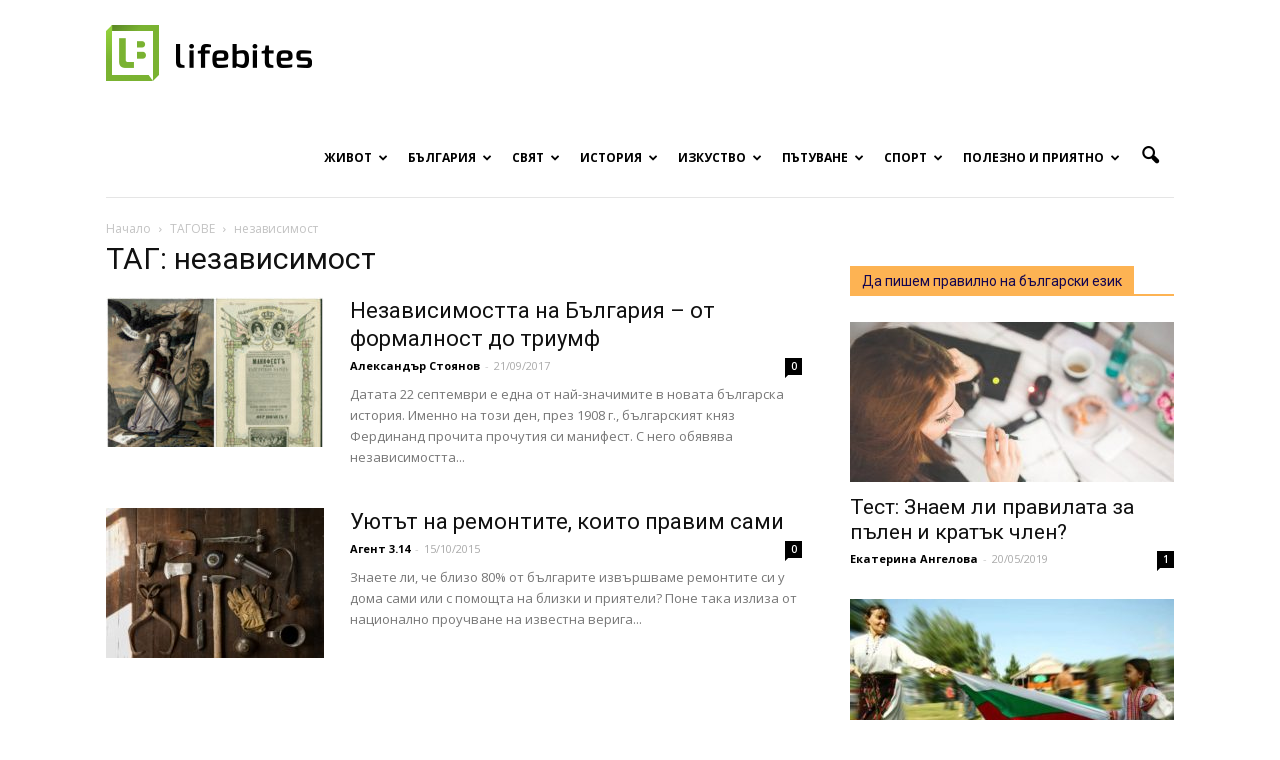

--- FILE ---
content_type: application/javascript
request_url: https://www.lifebites.bg/wp-content/themes/Newspaper_V7/js/tagdiv_theme.min.js?ver=7.0.2
body_size: 46629
content:
jQuery.easing.jswing=jQuery.easing.swing;
jQuery.extend(jQuery.easing,{def:"easeOutQuad",swing:function(a,b,c,d,e){return jQuery.easing[jQuery.easing.def](a,b,c,d,e)},easeInQuad:function(a,b,c,d,e){return d*(b/=e)*b+c},easeOutQuad:function(a,b,c,d,e){return-d*(b/=e)*(b-2)+c},easeInOutQuad:function(a,b,c,d,e){return 1>(b/=e/2)?d/2*b*b+c:-d/2*(--b*(b-2)-1)+c},easeInCubic:function(a,b,c,d,e){return d*(b/=e)*b*b+c},easeOutCubic:function(a,b,c,d,e){return d*((b=b/e-1)*b*b+1)+c},easeInOutCubic:function(a,b,c,d,e){return 1>(b/=e/2)?d/2*b*b*b+c:
d/2*((b-=2)*b*b+2)+c},easeInQuart:function(a,b,c,d,e){return d*(b/=e)*b*b*b+c},easeOutQuart:function(a,b,c,d,e){return-d*((b=b/e-1)*b*b*b-1)+c},easeInOutQuart:function(a,b,c,d,e){return 1>(b/=e/2)?d/2*b*b*b*b+c:-d/2*((b-=2)*b*b*b-2)+c},easeInQuint:function(a,b,c,d,e){return d*(b/=e)*b*b*b*b+c},easeOutQuint:function(a,b,c,d,e){return d*((b=b/e-1)*b*b*b*b+1)+c},easeInOutQuint:function(a,b,c,d,e){return 1>(b/=e/2)?d/2*b*b*b*b*b+c:d/2*((b-=2)*b*b*b*b+2)+c},easeInSine:function(a,b,c,d,e){return-d*Math.cos(b/
e*(Math.PI/2))+d+c},easeOutSine:function(a,b,c,d,e){return d*Math.sin(b/e*(Math.PI/2))+c},easeInOutSine:function(a,b,c,d,e){return-d/2*(Math.cos(Math.PI*b/e)-1)+c},easeInExpo:function(a,b,c,d,e){return 0==b?c:d*Math.pow(2,10*(b/e-1))+c},easeOutExpo:function(a,b,c,d,e){return b==e?c+d:d*(-Math.pow(2,-10*b/e)+1)+c},easeInOutExpo:function(a,b,c,d,e){return 0==b?c:b==e?c+d:1>(b/=e/2)?d/2*Math.pow(2,10*(b-1))+c:d/2*(-Math.pow(2,-10*--b)+2)+c},easeInCirc:function(a,b,c,d,e){return-d*(Math.sqrt(1-(b/=e)*
b)-1)+c},easeOutCirc:function(a,b,c,d,e){return d*Math.sqrt(1-(b=b/e-1)*b)+c},easeInOutCirc:function(a,b,c,d,e){return 1>(b/=e/2)?-d/2*(Math.sqrt(1-b*b)-1)+c:d/2*(Math.sqrt(1-(b-=2)*b)+1)+c},easeInElastic:function(a,b,c,d,e){a=1.70158;var g=0,k=d;if(0==b)return c;if(1==(b/=e))return c+d;g||(g=.3*e);k<Math.abs(d)?(k=d,a=g/4):a=g/(2*Math.PI)*Math.asin(d/k);return-(k*Math.pow(2,10*--b)*Math.sin(2*(b*e-a)*Math.PI/g))+c},easeOutElastic:function(a,b,c,d,e){a=1.70158;var g=0,k=d;if(0==b)return c;if(1==(b/=
e))return c+d;g||(g=.3*e);k<Math.abs(d)?(k=d,a=g/4):a=g/(2*Math.PI)*Math.asin(d/k);return k*Math.pow(2,-10*b)*Math.sin(2*(b*e-a)*Math.PI/g)+d+c},easeInOutElastic:function(a,b,c,d,e){a=1.70158;var g=0,k=d;if(0==b)return c;if(2==(b/=e/2))return c+d;g||(g=.3*e*1.5);k<Math.abs(d)?(k=d,a=g/4):a=g/(2*Math.PI)*Math.asin(d/k);return 1>b?-.5*k*Math.pow(2,10*--b)*Math.sin(2*(b*e-a)*Math.PI/g)+c:.5*k*Math.pow(2,-10*--b)*Math.sin(2*(b*e-a)*Math.PI/g)+d+c},easeInBack:function(a,b,c,d,e,g){void 0==g&&(g=1.70158);
return d*(b/=e)*b*((g+1)*b-g)+c},easeOutBack:function(a,b,c,d,e,g){void 0==g&&(g=1.70158);return d*((b=b/e-1)*b*((g+1)*b+g)+1)+c},easeInOutBack:function(a,b,c,d,e,g){void 0==g&&(g=1.70158);return 1>(b/=e/2)?d/2*b*b*(((g*=1.525)+1)*b-g)+c:d/2*((b-=2)*b*(((g*=1.525)+1)*b+g)+2)+c},easeInBounce:function(a,b,c,d,e){return d-jQuery.easing.easeOutBounce(a,e-b,0,d,e)+c},easeOutBounce:function(a,b,c,d,e){return(b/=e)<1/2.75?7.5625*d*b*b+c:b<2/2.75?d*(7.5625*(b-=1.5/2.75)*b+.75)+c:b<2.5/2.75?d*(7.5625*(b-=
2.25/2.75)*b+.9375)+c:d*(7.5625*(b-=2.625/2.75)*b+.984375)+c},easeInOutBounce:function(a,b,c,d,e){return b<e/2?.5*jQuery.easing.easeInBounce(a,2*b,0,d,e)+c:.5*jQuery.easing.easeOutBounce(a,2*b-e,0,d,e)+.5*d+c}});
(function(a){a.fn.supersubs=function(b){var c=a.extend({},a.fn.supersubs.defaults,b);return this.each(function(){var b=a(this),e=a.meta?a.extend({},c,b.data()):c,g=a('<li id="menu-fontsize">&#8212;</li>').css({padding:0,position:"absolute",top:"-999em",width:"auto"}).appendTo(b).width();a("#menu-fontsize").remove();$ULs=b.find("ul");$ULs.each(function(b){b=$ULs.eq(b);var c=b.children(),d=c.children("a"),x=c.css("white-space","nowrap").css("float"),A=b.add(c).add(d).css({"float":"none",width:"auto"}).end().end()[0].clientWidth/
g,A=A+e.extraWidth;A>e.maxWidth?A=e.maxWidth:A<e.minWidth&&(A=e.minWidth);A+="em";b.css("width",A);c.css({"float":x,width:"100%","white-space":"normal"}).each(function(){var b=a(">ul",this),c=void 0!==b.css("left")?"left":"right";b.css(c,A)})})})};a.fn.supersubs.defaults={minWidth:9,maxWidth:25,extraWidth:0}})(jQuery);
(function(a){a.fn.hoverIntent=function(b,c,d){var e={interval:100,sensitivity:7,timeout:0},e="object"===typeof b?a.extend(e,b):a.isFunction(c)?a.extend(e,{over:b,out:c,selector:d}):a.extend(e,{over:b,out:b,selector:c}),g,k,f,t,x=function(a){g=a.pageX;k=a.pageY},A=function(b,c){c.hoverIntent_t=clearTimeout(c.hoverIntent_t);if(Math.abs(f-g)+Math.abs(t-k)<e.sensitivity)return a(c).off("mousemove.hoverIntent",x),c.hoverIntent_s=1,e.over.apply(c,[b]);f=g;t=k;c.hoverIntent_t=setTimeout(function(){A(b,c)},
e.interval)};b=function(b){var c=jQuery.extend({},b),d=this;d.hoverIntent_t&&(d.hoverIntent_t=clearTimeout(d.hoverIntent_t));"mouseenter"==b.type?(f=c.pageX,t=c.pageY,a(d).on("mousemove.hoverIntent",x),1!=d.hoverIntent_s&&(d.hoverIntent_t=setTimeout(function(){A(c,d)},e.interval))):(a(d).off("mousemove.hoverIntent",x),1==d.hoverIntent_s&&(d.hoverIntent_t=setTimeout(function(){d.hoverIntent_t=clearTimeout(d.hoverIntent_t);d.hoverIntent_s=0;e.out.apply(d,[c])},e.timeout)))};return this.on({"mouseenter.hoverIntent":b,
"mouseleave.hoverIntent":b},e.selector)}})(jQuery);
(function(a){a.fn.superfish=function(b){var d=a.fn.superfish,e=d.c,g=a('<i class="'+e.arrowClass+'"></i>'),k=function(){var b=a(this),c=t(b);clearTimeout(c.sfTimer);b.showSuperfishUl().siblings().hideSuperfishUl()},f=function(b){var c=a(this),e=t(c),f=d.op,g=function(){f.retainPath=-1<a.inArray(c[0],f.$path);c.hideSuperfishUl();f.$path.length&&1>c.parents("li."+f.hoverClass).length&&(f.onIdle.call(),a.proxy(k,f.$path,b)())};"click"===b.type?g():(clearTimeout(e.sfTimer),e.sfTimer=setTimeout(g,f.delay))},
t=function(b){b.hasClass(e.menuClass)&&a.error("Superfish requires you to update to a version of hoverIntent that supports event-delegation, such as this one: https://github.com/joeldbirch/onHoverIntent");b=b.closest("."+e.menuClass)[0];d.op=d.o[b.serial];return b},x=function(b){var c=a(this),d=c.siblings("ul");if(0<d.length&&!d.is(":visible")&&(c.data("follow",!1),"MSPointerDown"===b.type))return c.trigger("focus"),!1},A=function(b){var c=a(this),e=c.siblings("ul"),g=!1===c.data("follow")?!1:!0;
!e.length||!d.op.useClick&&g||(b.preventDefault(),e.is(":visible")?d.op.useClick&&g&&a.proxy(f,c.parent("li"),b)():a.proxy(k,c.parent("li"))())};return this.addClass(e.menuClass).each(function(){var t=this.serial=d.o.length,p=a.extend({},d.defaults,b),C=a(this),F=C.find("li:has(ul)");p.$path=C.find("li."+p.pathClass).slice(0,p.pathLevels).each(function(){a(this).addClass(p.hoverClass+" "+e.bcClass).filter("li:has(ul)").removeClass(p.pathClass)});d.o[t]=d.op=p;p.autoArrows&&F.children("a").each(function(){a(this).addClass(e.anchorClass).append(g.clone())});
C.css("ms-touch-action","none");if(!d.op.useClick)if(a.fn.hoverIntent&&!d.op.disableHI)C.hoverIntent(k,f,"li:has(ul)");else C.on("mouseenter","li:has(ul)",k).on("mouseleave","li:has(ul)",f);t="MSPointerDown";navigator.userAgent.toLowerCase().match(/(iphone|ipod|ipad)/)||(t+=" touchstart");C.on("focusin","li",k).on("focusout","li",f).on("click","a",A).on(t,"a",x);F.not("."+e.bcClass).children("ul").show().hide();p.onInit.call(this)})};var b=a.fn.superfish;b.o=[];b.op={};b.c={bcClass:"sf-breadcrumb",
menuClass:"sf-js-enabled",anchorClass:"sf-with-ul",arrowClass:"td-icon-menu-down"};b.defaults={hoverClass:"sfHover",pathClass:"overideThisToUse",pathLevels:1,delay:800,animation:{opacity:"show"},animationOut:{opacity:"hide"},speed:"normal",speedOut:"fast",autoArrows:!0,disableHI:!1,useClick:!1,onInit:function(){},onBeforeShow:function(){},onShow:function(){},onHide:function(){},onIdle:function(){}};a.fn.extend({hideSuperfishUl:function(){var c=b.op,d=this,e=!0===c.retainPath?c.$path:"";c.retainPath=
!1;a("li."+c.hoverClass,this).add(this).not(e).children("ul").stop(!0,!0).animate(c.animationOut,c.speedOut,function(){$ul=a(this);$ul.parent().removeClass(c.hoverClass);c.onHide.call($ul);b.op.useClick&&d.children("a").data("follow",!1)});return this},showSuperfishUl:function(){var c=b.op,d=this,e=this.children("ul");d.addClass(c.hoverClass);c.onBeforeShow.call(e);e.stop(!0,!0).animate(c.animation,c.speed,function(){c.onShow.call(e);d.children("a").data("follow",!0)});var g=a(window).width(),k=this.children("ul").first();
if(0<k.length){var f=this.children("ul").first().offset().left+k.width();f>g&&(k.parent().parent().hasClass("sf-menu")?k.css("left","-"+(f-g)+"px"):k.addClass("reversed").css("left","-"+(k.width()+0)+"px"))}return this}})})(jQuery);
(function(a){var b=0,c=0,d=0,e=0,g="ontouchstart"in window||0<navigator.msMaxTouchPoints,k="onorientationchange"in window,f=!1,t=!1,x=!1,A=!1,D=!1,p="pointer",C="pointer",F=[],M=[],ma=[],X=[],J=[],ba=[],K=[],n=[],y=[],ca=[],ha=[],l={showScrollbar:function(b,c){b.scrollbarHide&&a("."+c).css({opacity:b.scrollbarOpacity,filter:"alpha(opacity:"+100*b.scrollbarOpacity+")"})},hideScrollbar:function(a,b,c,d,e,h,f,g,k,t){if(a.scrollbar&&a.scrollbarHide)for(var x=c;x<c+25;x++)b[b.length]=l.hideScrollbarIntervalTimer(10*
x,d[c],(c+24-x)/24,e,h,f,g,k,t,a)},hideScrollbarInterval:function(b,c,d,f,g,h,k,t,x){e=-1*b/y[t]*(g-h-k-f);l.setSliderOffset("."+d,e);a("."+d).css({opacity:x.scrollbarOpacity*c,filter:"alpha(opacity:"+x.scrollbarOpacity*c*100+")"})},slowScrollHorizontalInterval:function(b,c,d,f,g,h,k,t,x,C,L,p,A,P,E,w,U,v,u){if(u.infiniteSlider){if(d<=-1*y[w]){var z=a(b).width();if(d<=-1*ca[w]){var B=-1*L[0];a(c).each(function(b){l.setSliderOffset(a(c)[b],B+U);b<p.length&&(p[b]=-1*B);B+=E[b]});d+=-1*p[0];n[w]=-1*
p[0]+U;y[w]=n[w]+z-h;K[w]=0}else{var q=0,O=l.getSliderOffset(a(c[0]),"x");a(c).each(function(a){l.getSliderOffset(this,"x")<O&&(O=l.getSliderOffset(this,"x"),q=a)});A=n[w]+z;l.setSliderOffset(a(c)[q],A);n[w]=-1*p[1]+U;y[w]=n[w]+z-h;p.splice(0,1);p.splice(p.length,0,-1*A+U);K[w]++}}if(d>=-1*n[w]||0<=d){z=a(b).width();if(0<d)for(B=-1*L[0],a(c).each(function(b){l.setSliderOffset(a(c)[b],B+U);b<p.length&&(p[b]=-1*B);B+=E[b]}),d-=-1*p[0],n[w]=-1*p[0]+U,y[w]=n[w]+z-h,K[w]=P;0<-1*p[0]-z+U;){var R=0,D=l.getSliderOffset(a(c[0]),
"x");a(c).each(function(a){l.getSliderOffset(this,"x")>D&&(D=l.getSliderOffset(this,"x"),R=a)});A=n[w]-E[R];l.setSliderOffset(a(c)[R],A);p.splice(0,0,-1*A+U);p.splice(p.length-1,1);n[w]=-1*p[0]+U;y[w]=n[w]+z-h;K[w]--;J[w]++}0>d&&(R=0,D=l.getSliderOffset(a(c[0]),"x"),a(c).each(function(a){l.getSliderOffset(this,"x")>D&&(D=l.getSliderOffset(this,"x"),R=a)}),A=n[w]-E[R],l.setSliderOffset(a(c)[R],A),p.splice(0,0,-1*A+U),p.splice(p.length-1,1),n[w]=-1*p[0]+U,y[w]=n[w]+z-h,K[w]--)}}L=!1;h=l.calcActiveOffset(u,
d,p,h,K[w],P,C,w);A=(h+K[w]+P)%P;u.infiniteSlider?A!=ba[w]&&(L=!0):h!=J[w]&&(L=!0);if(L&&(P=new l.args("change",u,b,a(b).children(":eq("+A+")"),A,v),a(b).parent().data("args",P),""!=u.onSlideChange))u.onSlideChange(P);J[w]=h;ba[w]=A;d=Math.floor(d);l.setSliderOffset(b,d);u.scrollbar&&(e=Math.floor((-1*d-n[w]+U)/(y[w]-n[w]+U)*(k-t-g)),b=g-x,d>=-1*n[w]+U?(b=g-x- -1*e,l.setSliderOffset(a("."+f),0)):(d<=-1*y[w]+1&&(b=k-t-x-e),l.setSliderOffset(a("."+f),e)),a("."+f).css({width:b+"px"}))},slowScrollHorizontal:function(b,
c,d,e,f,h,g,k,t,x,p,A,C,P,E,w,D,v,u,z,B){var q=l.getSliderOffset(b,"x");h=[];var O=0,R=25/1024*k;frictionCoefficient=B.frictionCoefficient;elasticFrictionCoefficient=B.elasticFrictionCoefficient;snapFrictionCoefficient=B.snapFrictionCoefficient;f>B.snapVelocityThreshold&&B.snapToChildren&&!u?O=1:f<-1*B.snapVelocityThreshold&&B.snapToChildren&&!u&&(O=-1);f<-1*R?f=-1*R:f>R&&(f=R);a(b)[0]!==a(v)[0]&&(O*=-1,f*=-2);v=K[E];if(B.infiniteSlider)var F=n[E],r=y[E];u=[];for(var R=[],I=0;I<C.length;I++)u[I]=
C[I],I<c.length&&(R[I]=l.getSliderOffset(a(c[I]),"x"));for(;1<f||-1>f;){f*=frictionCoefficient;q+=f;(q>-1*n[E]||q<-1*y[E])&&!B.infiniteSlider&&(f*=elasticFrictionCoefficient,q+=f);if(B.infiniteSlider){if(q<=-1*r){for(var r=a(b).width(),M=0,W=R[0],I=0;I<R.length;I++)R[I]<W&&(W=R[I],M=I);I=F+r;R[M]=I;F=-1*u[1]+z;r=F+r-k;u.splice(0,1);u.splice(u.length,0,-1*I+z);v++}if(q>=-1*F){r=a(b).width();M=0;W=R[0];for(I=0;I<R.length;I++)R[I]>W&&(W=R[I],M=I);I=F-P[M];R[M]=I;u.splice(0,0,-1*I+z);u.splice(u.length-
1,1);F=-1*u[0]+z;r=F+r-k;v--}}h[h.length]=q}R=!1;f=l.calcActiveOffset(B,q,u,k,v,D,J[E],E);B.snapToChildren&&(B.infiniteSlider?(f+v+D)%D!=ba[E]&&(R=!0):f!=J[E]&&(R=!0),0>O&&!R?(f++,f>=C.length&&!B.infiniteSlider&&(f=C.length-1)):0<O&&!R&&(f--,0>f&&!B.infiniteSlider&&(f=0)));if(B.snapToChildren||(q>-1*n[E]||q<-1*y[E])&&!B.infiniteSlider){for((q>-1*n[E]||q<-1*y[E])&&!B.infiniteSlider?h.splice(0,h.length):(h.splice(.1*h.length,h.length),q=0<h.length?h[h.length-1]:q);q<u[f]-.5||q>u[f]+.5;)q=(q-u[f])*snapFrictionCoefficient+
u[f],h[h.length]=q;h[h.length]=u[f]}O=1;0!=h.length%2&&(O=0);for(q=0;q<d.length;q++)clearTimeout(d[q]);v=(f+v+D)%D;F=0;for(q=O;q<h.length;q+=2)if(q==O||1<Math.abs(h[q]-F)||q>=h.length-2)F=h[q],d[d.length]=l.slowScrollHorizontalIntervalTimer(10*q,b,c,h[q],e,g,k,t,x,p,f,A,C,w,D,P,E,z,v,B);F=(f+K[E]+D)%D;""!=B.onSlideComplete&&1<h.length&&(d[d.length]=l.onSlideCompleteTimer(10*(q+1),B,b,a(b).children(":eq("+F+")"),v,E));X[E]=d;l.hideScrollbar(B,d,q,h,e,g,k,x,p,E)},onSlideComplete:function(b,c,d,e,f){d=
new l.args("complete",b,a(c),d,e,e);a(c).parent().data("args",d);if(""!=b.onSlideComplete)b.onSlideComplete(d)},getSliderOffset:function(b,c){var d=0;c="x"==c?4:5;if(!f||t||x)d=parseInt(a(b).css("left"),10);else{for(var d=["-webkit-transform","-moz-transform","transform"],e,g=0;g<d.length;g++)if(void 0!=a(b).css(d[g])&&0<a(b).css(d[g]).length){e=a(b).css(d[g]).split(",");break}d=void 0==e[c]?0:parseInt(e[c],10)}return d},setSliderOffset:function(b,c){c=parseInt(c,10);!f||t||x?a(b).css({left:c+"px"}):
a(b).css({msTransform:"matrix(1,0,0,1,"+c+",0)",webkitTransform:"matrix(1,0,0,1,"+c+",0)",MozTransform:"matrix(1,0,0,1,"+c+",0)",transform:"matrix(1,0,0,1,"+c+",0)"})},setBrowserInfo:function(){null!=navigator.userAgent.match("WebKit")?(p="-webkit-grab",C="-webkit-grabbing"):null!=navigator.userAgent.match("Gecko")?(D=!0,p="move",C="-moz-grabbing"):null!=navigator.userAgent.match("MSIE 7")?A=t=!0:null!=navigator.userAgent.match("MSIE 8")?A=x=!0:null!=navigator.userAgent.match("MSIE 9")&&(A=!0)},has3DTransform:function(){var b=
!1,c=a("<div />").css({msTransform:"matrix(1,1,1,1,1,1)",webkitTransform:"matrix(1,1,1,1,1,1)",MozTransform:"matrix(1,1,1,1,1,1)",transform:"matrix(1,1,1,1,1,1)"});""==c.attr("style")?b=!1:D&&21<=parseInt(navigator.userAgent.split("/")[3],10)?b=!1:void 0!=c.attr("style")&&(b=!0);return b},getSlideNumber:function(a,b,c){return(a-K[b]+c)%c},calcActiveOffset:function(a,b,c,d,e,f,g,k){e=!1;a=[];var t;b>c[0]&&(t=0);b<c[c.length-1]&&(t=f-1);for(f=0;f<c.length;f++)c[f]<=b&&c[f]>b-d&&(e||c[f]==b||(a[a.length]=
c[f-1]),a[a.length]=c[f],e=!0);0==a.length&&(a[0]=c[c.length-1]);for(f=e=0;f<a.length;f++)g=Math.abs(b-a[f]),g<d&&(e=a[f],d=g);for(f=0;f<c.length;f++)e==c[f]&&(t=f);return t},changeSlide:function(b,c,d,e,f,h,g,k,t,x,p,C,A,n,E,w,D,v){l.autoSlidePause(n);for(var u=0;u<e.length;u++)clearTimeout(e[u]);var z=Math.ceil(v.autoSlideTransTimer/10)+1,B=l.getSliderOffset(c,"x"),q=C[b],y=q-B;if(v.infiniteSlider)for(b=(b-K[n]+2*w)%w,u=!1,0==b&&2==w&&(b=w,C[b]=C[b-1]-a(d).eq(0).outerWidth(!0),u=!0),q=C[b],y=q-
B,q=[C[b]-a(c).width(),C[b]+a(c).width()],u&&C.splice(C.length-1,1),u=0;u<q.length;u++)Math.abs(q[u]-B)<Math.abs(y)&&(y=q[u]-B);var q=[],F;l.showScrollbar(v,f);for(u=0;u<=z;u++)F=u,F/=z,F--,F=B+y*(Math.pow(F,5)+1),q[q.length]=F;z=(b+K[n]+w)%w;for(u=B=0;u<q.length;u++){if(0==u||1<Math.abs(q[u]-B)||u>=q.length-2)B=q[u],e[u]=l.slowScrollHorizontalIntervalTimer(10*(u+1),c,d,q[u],f,h,g,k,t,x,b,p,C,E,w,A,n,D,z,v);0==u&&""!=v.onSlideStart&&(y=(J[n]+K[n]+w)%w,v.onSlideStart(new l.args("start",v,c,a(c).children(":eq("+
y+")"),y,b)))}B=!1;v.infiniteSlider?z!=ba[n]&&(B=!0):b!=J[n]&&(B=!0);B&&""!=v.onSlideComplete&&(e[e.length]=l.onSlideCompleteTimer(10*(u+1),v,c,a(c).children(":eq("+z+")"),z,n));X[n]=e;l.hideScrollbar(v,e,u,q,f,h,g,t,x,n);l.autoSlide(c,d,e,f,h,g,k,t,x,p,C,A,n,E,w,D,v)},autoSlide:function(a,b,c,d,e,f,g,k,t,x,p,C,n,A,E,w,y){if(!M[n].autoSlide)return!1;l.autoSlidePause(n);F[n]=setTimeout(function(){!y.infiniteSlider&&J[n]>p.length-1&&(J[n]-=E);l.changeSlide((J[n]+K[n]+p.length+1)%p.length,a,b,c,d,e,
f,g,k,t,x,p,C,n,A,E,w,y);l.autoSlide(a,b,c,d,e,f,g,k,t,x,p,C,n,A,E,w,y)},y.autoSlideTimer+y.autoSlideTransTimer)},autoSlidePause:function(a){clearTimeout(F[a])},isUnselectable:function(b,c){return""!=c.unselectableSelector&&1==a(b).closest(c.unselectableSelector).length?!0:!1},slowScrollHorizontalIntervalTimer:function(a,b,c,d,e,f,g,k,t,x,p,n,C,A,y,w,F,v,u,z){return setTimeout(function(){l.slowScrollHorizontalInterval(b,c,d,e,f,g,k,t,x,p,n,C,A,y,w,F,v,u,z)},a)},onSlideCompleteTimer:function(a,b,c,
d,e,f){return setTimeout(function(){l.onSlideComplete(b,c,d,e,f)},a)},hideScrollbarIntervalTimer:function(a,b,c,d,e,f,g,k,t,x){return setTimeout(function(){l.hideScrollbarInterval(b,c,d,e,f,g,k,t,x)},a)},args:function(b,c,d,e,f,h){this.prevSlideNumber=void 0==a(d).parent().data("args")?void 0:a(d).parent().data("args").prevSlideNumber;this.prevSlideObject=void 0==a(d).parent().data("args")?void 0:a(d).parent().data("args").prevSlideObject;this.targetSlideNumber=h+1;this.targetSlideObject=a(d).children(":eq("+
h+")");this.slideChanged=!1;"load"==b?this.targetSlideObject=this.targetSlideNumber=void 0:"start"==b?this.targetSlideObject=this.targetSlideNumber=void 0:"change"==b?(this.slideChanged=!0,this.prevSlideNumber=void 0==a(d).parent().data("args")?c.startAtSlide:a(d).parent().data("args").currentSlideNumber,this.prevSlideObject=a(d).children(":eq("+this.prevSlideNumber+")")):"complete"==b&&(this.slideChanged=a(d).parent().data("args").slideChanged);this.settings=c;this.data=a(d).parent().data("iosslider");
this.sliderObject=d;this.sliderContainerObject=a(d).parent();this.currentSlideObject=e;this.currentSlideNumber=f+1;this.currentSliderOffset=-1*l.getSliderOffset(d,"x")},preventDrag:function(a){a.preventDefault()},preventClick:function(a){a.stopImmediatePropagation();return!1},enableClick:function(){return!0}};l.setBrowserInfo();var Y={init:function(Q,F){f=l.has3DTransform();var m=a.extend(!0,{elasticPullResistance:.6,frictionCoefficient:.92,elasticFrictionCoefficient:.6,snapFrictionCoefficient:.92,
snapToChildren:!1,snapSlideCenter:!1,startAtSlide:1,scrollbar:!1,scrollbarDrag:!1,scrollbarHide:!0,scrollbarLocation:"top",scrollbarContainer:"",scrollbarOpacity:.4,scrollbarHeight:"4px",scrollbarBorder:"0",scrollbarMargin:"5px",scrollbarBackground:"#000",scrollbarBorderRadius:"100px",scrollbarShadow:"0 0 0 #000",scrollbarElasticPullResistance:.9,desktopClickDrag:!1,keyboardControls:!1,tabToAdvance:!1,responsiveSlideContainer:!0,responsiveSlides:!0,navSlideSelector:"",navPrevSelector:"",navNextSelector:"",
autoSlideToggleSelector:"",autoSlide:!1,autoSlideTimer:5E3,autoSlideTransTimer:750,autoSlideHoverPause:!0,infiniteSlider:!1,snapVelocityThreshold:5,slideStartVelocityThreshold:0,horizontalSlideLockThreshold:5,verticalSlideLockThreshold:3,stageCSS:{position:"relative",top:"0",left:"0",overflow:"hidden",zIndex:1},unselectableSelector:"",onSliderLoaded:"",onSliderUpdate:"",onSliderResize:"",onSlideStart:"",onSlideChange:"",onSlideComplete:""},Q);void 0==F&&(F=this);return a(F).each(function(f){function ia(){l.autoSlidePause(h);
wa=a(G).find("a");Ca=a(G).find("[onclick]");ra=a(G).find("*");a(u).css("width","");a(u).css("height","");a(G).css("width","");H=a(G).children().not("script").get();ka=[];T=[];m.responsiveSlides&&a(H).css("width","");y[h]=0;r=[];w=a(u).parent().width();z=a(u).outerWidth(!0);m.responsiveSlideContainer&&(z=a(u).outerWidth(!0)>w?w:a(u).width());a(u).css({position:m.stageCSS.position,top:m.stageCSS.top,left:m.stageCSS.left,overflow:m.stageCSS.overflow,zIndex:m.stageCSS.zIndex,webkitPerspective:1E3,webkitBackfaceVisibility:"hidden",
msTouchAction:"pan-y",width:z});a(m.unselectableSelector).css({cursor:"default"});for(var b=0;b<H.length;b++){ka[b]=a(H[b]).width();T[b]=a(H[b]).outerWidth(!0);var c=T[b];m.responsiveSlides&&(T[b]>z?(c=z+-1*(T[b]-ka[b]),ka[b]=c,T[b]=z):c=ka[b],a(H[b]).css({width:c}));a(H[b]).css({webkitBackfaceVisibility:"hidden",overflow:"hidden",position:"absolute"});r[b]=-1*y[h];y[h]=y[h]+c+(T[b]-ka[b])}m.snapSlideCenter&&(v=.5*(z-T[0]),m.responsiveSlides&&T[0]>z&&(v=0));ca[h]=2*y[h];for(b=0;b<H.length;b++)l.setSliderOffset(a(H[b]),
-1*r[b]+y[h]+v),r[b]-=y[h];if(!m.infiniteSlider&&!m.snapSlideCenter){for(b=0;b<r.length&&!(r[b]<=-1*(2*y[h]-z));b++)Da=b;r.splice(Da+1,r.length);r[r.length]=-1*(2*y[h]-z)}for(b=0;b<r.length;b++)I[b]=r[b];Y&&(M[h].startAtSlide=M[h].startAtSlide>r.length?r.length:M[h].startAtSlide,m.infiniteSlider?(M[h].startAtSlide=(M[h].startAtSlide-1+N)%N,J[h]=M[h].startAtSlide):(M[h].startAtSlide=0>M[h].startAtSlide-1?r.length-1:M[h].startAtSlide,J[h]=M[h].startAtSlide-1),ba[h]=J[h]);n[h]=y[h]+v;a(G).css({position:"relative",
cursor:p,webkitPerspective:"0",webkitBackfaceVisibility:"hidden",width:y[h]+"px"});ea=y[h];y[h]=2*y[h]-z+2*v;(fa=ea+v<z||0==z?!0:!1)&&a(G).css({cursor:"default"});U=a(u).parent().outerHeight(!0);B=a(u).height();m.responsiveSlideContainer&&(B=B>U?U:B);a(u).css({height:B});l.setSliderOffset(G,r[J[h]]);if(m.infiniteSlider&&!fa){b=l.getSliderOffset(a(G),"x");for(c=(K[h]+N)%N*-1;0>c;){var d=0,e=l.getSliderOffset(a(H[0]),"x");a(H).each(function(a){l.getSliderOffset(this,"x")<e&&(e=l.getSliderOffset(this,
"x"),d=a)});var f=n[h]+ea;l.setSliderOffset(a(H)[d],f);n[h]=-1*r[1]+v;y[h]=n[h]+ea-z;r.splice(0,1);r.splice(r.length,0,-1*f+v);c++}for(;0<-1*r[0]-ea+v&&m.snapSlideCenter&&Y;){var g=0,S=l.getSliderOffset(a(H[0]),"x");a(H).each(function(a){l.getSliderOffset(this,"x")>S&&(S=l.getSliderOffset(this,"x"),g=a)});f=n[h]-T[g];l.setSliderOffset(a(H)[g],f);r.splice(0,0,-1*f+v);r.splice(r.length-1,1);n[h]=-1*r[0]+v;y[h]=n[h]+ea-z;K[h]--;J[h]++}for(;b<=-1*y[h];)d=0,e=l.getSliderOffset(a(H[0]),"x"),a(H).each(function(a){l.getSliderOffset(this,
"x")<e&&(e=l.getSliderOffset(this,"x"),d=a)}),f=n[h]+ea,l.setSliderOffset(a(H)[d],f),n[h]=-1*r[1]+v,y[h]=n[h]+ea-z,r.splice(0,1),r.splice(r.length,0,-1*f+v),K[h]++,J[h]--}l.setSliderOffset(G,r[J[h]]);m.desktopClickDrag||a(G).css({cursor:"default"});m.scrollbar&&(a("."+V).css({margin:m.scrollbarMargin,overflow:"hidden",display:"none"}),a("."+V+" ."+L).css({border:m.scrollbarBorder}),q=parseInt(a("."+V).css("marginLeft"))+parseInt(a("."+V).css("marginRight")),O=parseInt(a("."+V+" ."+L).css("borderLeftWidth"),
10)+parseInt(a("."+V+" ."+L).css("borderRightWidth"),10),P=""!=m.scrollbarContainer?a(m.scrollbarContainer).width():z,E=z/ea*(P-q),m.scrollbarHide||(va=m.scrollbarOpacity),a("."+V).css({position:"absolute",left:0,width:P-q+"px",margin:m.scrollbarMargin}),"top"==m.scrollbarLocation?a("."+V).css("top","0"):a("."+V).css("bottom","0"),a("."+V+" ."+L).css({borderRadius:m.scrollbarBorderRadius,background:m.scrollbarBackground,height:m.scrollbarHeight,width:E-O+"px",minWidth:m.scrollbarHeight,border:m.scrollbarBorder,
webkitPerspective:1E3,webkitBackfaceVisibility:"hidden",position:"relative",opacity:va,filter:"alpha(opacity:"+100*va+")",boxShadow:m.scrollbarShadow}),l.setSliderOffset(a("."+V+" ."+L),Math.floor((-1*r[J[h]]-n[h]+v)/(y[h]-n[h]+v)*(P-q-E))),a("."+V).css({display:"block"}),Z=a("."+V+" ."+L),Ba=a("."+V));m.scrollbarDrag&&!fa&&a("."+V+" ."+L).css({cursor:p});m.infiniteSlider&&(aa=(y[h]+z)/3);""!=m.navSlideSelector&&a(m.navSlideSelector).each(function(b){a(this).css({cursor:"pointer"});a(this).unbind(da).bind(da,
function(c){"touchstart"==c.type?a(this).unbind("click.iosSliderEvent"):a(this).unbind("touchstart.iosSliderEvent");da=c.type+".iosSliderEvent";l.changeSlide(b,G,H,Q,L,E,z,P,q,O,I,r,T,h,aa,N,v,m)})});""!=m.navPrevSelector&&(a(m.navPrevSelector).css({cursor:"pointer"}),a(m.navPrevSelector).unbind(da).bind(da,function(b){"touchstart"==b.type?a(this).unbind("click.iosSliderEvent"):a(this).unbind("touchstart.iosSliderEvent");da=b.type+".iosSliderEvent";b=(J[h]+K[h]+N)%N;(0<b||m.infiniteSlider)&&l.changeSlide(b-
1,G,H,Q,L,E,z,P,q,O,I,r,T,h,aa,N,v,m)}));""!=m.navNextSelector&&(a(m.navNextSelector).css({cursor:"pointer"}),a(m.navNextSelector).unbind(da).bind(da,function(b){"touchstart"==b.type?a(this).unbind("click.iosSliderEvent"):a(this).unbind("touchstart.iosSliderEvent");da=b.type+".iosSliderEvent";b=(J[h]+K[h]+N)%N;(b<r.length-1||m.infiniteSlider)&&l.changeSlide(b+1,G,H,Q,L,E,z,P,q,O,I,r,T,h,aa,N,v,m)}));m.autoSlide&&!fa&&""!=m.autoSlideToggleSelector&&(a(m.autoSlideToggleSelector).css({cursor:"pointer"}),
a(m.autoSlideToggleSelector).unbind(da).bind(da,function(b){"touchstart"==b.type?a(this).unbind("click.iosSliderEvent"):a(this).unbind("touchstart.iosSliderEvent");da=b.type+".iosSliderEvent";na?(l.autoSlide(G,H,Q,L,E,z,P,q,O,I,r,T,h,aa,N,v,m),na=!1,a(m.autoSlideToggleSelector).removeClass("on")):(l.autoSlidePause(h),na=!0,a(m.autoSlideToggleSelector).addClass("on"))}));l.autoSlide(G,H,Q,L,E,z,P,q,O,I,r,T,h,aa,N,v,m);a(u).bind("mouseleave.iosSliderEvent",function(){if(na)return!0;l.autoSlide(G,H,
Q,L,E,z,P,q,O,I,r,T,h,aa,N,v,m)});a(u).bind("touchend.iosSliderEvent",function(){if(na)return!0;l.autoSlide(G,H,Q,L,E,z,P,q,O,I,r,T,h,aa,N,v,m)});m.autoSlideHoverPause&&a(u).bind("mouseenter.iosSliderEvent",function(){l.autoSlidePause(h)});a(u).data("iosslider",{obj:Ea,settings:m,scrollerNode:G,slideNodes:H,numberOfSlides:N,centeredSlideOffset:v,sliderNumber:h,originalOffsets:I,childrenOffsets:r,sliderMax:y[h],scrollbarClass:L,scrollbarWidth:E,scrollbarStageWidth:P,stageWidth:z,scrollMargin:q,scrollBorder:O,
infiniteSliderOffset:K[h],infiniteSliderWidth:aa,slideNodeOuterWidths:T,shortContent:fa});Y=!1;return!0}b++;var h=b,Q=[];M[h]=a.extend({},m);n[h]=0;y[h]=0;var F=[0,0],D=[0,0],V="scrollbarBlock"+b,L="scrollbar"+b,Z,Ba,P,E,w,U,v=0,u=a(this),z,B,q,O,R,Y=!0;f=-1;var r,I=[],va=0,W=0,Fa=0,G=a(this).children(":first-child"),H,ka,T,N=a(G).children().not("script").length,ga=!1,Da=0,xa=!1,sa=void 0,aa;K[h]=0;var fa=!1,na=!1;ma[h]=!1;var ja,ta=!1,oa=!1,da="touchstart.iosSliderEvent click.iosSliderEvent",ea,
wa,Ca,ra;ha[h]=!1;X[h]=[];m.scrollbarDrag&&(m.scrollbar=!0,m.scrollbarHide=!1);var Ea=a(this);if(void 0!=Ea.data("iosslider"))return!0;var pa=[],qa=Math.floor(12317*Math.random());a(G).parent().append("<i class = 'i"+qa+"'></i>").append("<i class = 'i"+qa+"'></i>");a(".i"+qa).css({position:"absolute",right:"10px",bottom:"10px",zIndex:1E3,fontStyle:"normal",background:"#fff",opacity:.2}).eq(1).css({bottom:"auto",right:"auto",top:"10px",left:"10px"});for(f=0;f<pa.length;f++)a(".i"+qa).html(a(".i"+qa).html()+
pa[f]);14.2<=parseInt(a().jquery.split(".").join(""),10)?a(this).delegate("img","dragstart.iosSliderEvent",function(a){a.preventDefault()}):a(this).find("img").bind("dragstart.iosSliderEvent",function(a){a.preventDefault()});m.infiniteSlider&&(m.scrollbar=!1);m.infiniteSlider&&1==N&&(m.infiniteSlider=!1);m.scrollbar&&(""!=m.scrollbarContainer?a(m.scrollbarContainer).append("<div class = '"+V+"'><div class = '"+L+"'></div></div>"):a(G).parent().append("<div class = '"+V+"'><div class = '"+L+"'></div></div>"));
if(!ia())return!0;a(this).find("a").bind("mousedown",l.preventDrag);a(this).find("[onclick]").bind("click",l.preventDrag).each(function(){a(this).data("onclick",this.onclick)});f=l.calcActiveOffset(m,l.getSliderOffset(a(G),"x"),r,z,K[h],N,void 0,h);f=(f+K[h]+N)%N;f=new l.args("load",m,G,a(G).children(":eq("+f+")"),f,f);a(u).data("args",f);if(""!=m.onSliderLoaded)m.onSliderLoaded(f);if(M[h].responsiveSlides||M[h].responsiveSlideContainer)f=k?"orientationchange":"resize",a(window).bind(f+".iosSliderEvent-"+
h,function(){if(!ia())return!0;var b=a(u).data("args");if(""!=m.onSliderResize)m.onSliderResize(b)});!m.keyboardControls&&!m.tabToAdvance||fa||a(document).bind("keydown.iosSliderEvent",function(a){t||x||(a=a.originalEvent);if(ha[h])return!0;if(37==a.keyCode&&m.keyboardControls)a.preventDefault(),a=(J[h]+K[h]+N)%N,(0<a||m.infiniteSlider)&&l.changeSlide(a-1,G,H,Q,L,E,z,P,q,O,I,r,T,h,aa,N,v,m);else if(39==a.keyCode&&m.keyboardControls||9==a.keyCode&&m.tabToAdvance)a.preventDefault(),a=(J[h]+K[h]+N)%
N,(a<r.length-1||m.infiniteSlider)&&l.changeSlide(a+1,G,H,Q,L,E,z,P,q,O,I,r,T,h,aa,N,v,m)});if(g||m.desktopClickDrag){var la=!1,ya=!1;f=a(G);var ua=a(G),za=!1;m.scrollbarDrag&&(f=f.add(Z),ua=ua.add(Ba));a(f).bind("mousedown.iosSliderEvent touchstart.iosSliderEvent",function(b){if(la)return!0;la=!0;ya=!1;"touchstart"==b.type?a(ua).unbind("mousedown.iosSliderEvent"):a(ua).unbind("touchstart.iosSliderEvent");if(ha[h]||fa||(za=l.isUnselectable(b.target,m)))return ga=la=!1,!0;ja=a(this)[0]===a(Z)[0]?Z:
G;t||x||(b=b.originalEvent);l.autoSlidePause(h);ra.unbind(".disableClick");if("touchstart"==b.type)eventX=b.touches[0].pageX,eventY=b.touches[0].pageY;else{if(window.getSelection)window.getSelection().empty?window.getSelection().empty():window.getSelection().removeAllRanges&&window.getSelection().removeAllRanges();else if(document.selection)if(x)try{document.selection.empty()}catch(d){}else document.selection.empty();eventX=b.pageX;eventY=b.pageY;xa=!0;sa=G;a(this).css({cursor:C})}F=[0,0];D=[0,0];
c=0;ga=!1;for(b=0;b<Q.length;b++)clearTimeout(Q[b]);b=l.getSliderOffset(G,"x");b>-1*n[h]+v+ea?(b=-1*n[h]+v+ea,l.setSliderOffset(a("."+L),b),a("."+L).css({width:E-O+"px"})):b<-1*y[h]&&(l.setSliderOffset(a("."+L),P-q-E),a("."+L).css({width:E-O+"px"}));b=a(this)[0]===a(Z)[0]?n[h]:0;W=-1*(l.getSliderOffset(this,"x")-eventX-b);l.getSliderOffset(this,"y");F[1]=eventX;D[1]=eventY;oa=!1});a(document).bind("touchmove.iosSliderEvent mousemove.iosSliderEvent",function(b){t||x||(b=b.originalEvent);if(ha[h]||
fa||za||!la)return!0;var f=0;if("touchmove"==b.type)eventX=b.touches[0].pageX,eventY=b.touches[0].pageY;else{if(window.getSelection)window.getSelection().empty||window.getSelection().removeAllRanges&&window.getSelection().removeAllRanges();else if(document.selection)if(x)try{document.selection.empty()}catch(g){}else document.selection.empty();eventX=b.pageX;eventY=b.pageY;if(!xa||!A&&("undefined"!=typeof b.webkitMovementX||"undefined"!=typeof b.webkitMovementY)&&0===b.webkitMovementY&&0===b.webkitMovementX)return!0}F[0]=
F[1];F[1]=eventX;c=(F[1]-F[0])/2;D[0]=D[1];D[1]=eventY;d=(D[1]-D[0])/2;if(!ga){var S=(J[h]+K[h]+N)%N,S=new l.args("start",m,G,a(G).children(":eq("+S+")"),S,void 0);a(u).data("args",S);if(""!=m.onSlideStart)m.onSlideStart(S)}(d>m.verticalSlideLockThreshold||d<-1*m.verticalSlideLockThreshold)&&"touchmove"==b.type&&!ga&&(ta=!0);(c>m.horizontalSlideLockThreshold||c<-1*m.horizontalSlideLockThreshold)&&"touchmove"==b.type&&b.preventDefault();if(c>m.slideStartVelocityThreshold||c<-1*m.slideStartVelocityThreshold)ga=
!0;if(ga&&!ta){var S=l.getSliderOffset(G,"x"),k=a(ja)[0]===a(Z)[0]?n[h]:v,ia=a(ja)[0]===a(Z)[0]?(n[h]-y[h]-v)/(P-q-E):1,Q=a(ja)[0]===a(Z)[0]?m.scrollbarElasticPullResistance:m.elasticPullResistance,p=m.snapSlideCenter&&a(ja)[0]===a(Z)[0]?0:v,C=m.snapSlideCenter&&a(ja)[0]===a(Z)[0]?v:0;"touchmove"==b.type&&(Fa!=b.touches.length&&(W=-1*S+eventX),Fa=b.touches.length);if(m.infiniteSlider){if(S<=-1*y[h]){var w=a(G).width();if(S<=-1*ca[h]){var B=-1*I[0];a(H).each(function(b){l.setSliderOffset(a(H)[b],B+
v);b<r.length&&(r[b]=-1*B);B+=T[b]});W-=-1*r[0];n[h]=-1*r[0]+v;y[h]=n[h]+w-z;K[h]=0}else{var Aa=0,V=l.getSliderOffset(a(H[0]),"x");a(H).each(function(a){l.getSliderOffset(this,"x")<V&&(V=l.getSliderOffset(this,"x"),Aa=a)});Q=n[h]+w;l.setSliderOffset(a(H)[Aa],Q);n[h]=-1*r[1]+v;y[h]=n[h]+w-z;r.splice(0,1);r.splice(r.length,0,-1*Q+v);K[h]++}}if(S>=-1*n[h]||0<=S)if(w=a(G).width(),0<=S)for(B=-1*I[0],a(H).each(function(b){l.setSliderOffset(a(H)[b],B+v);b<r.length&&(r[b]=-1*B);B+=T[b]}),W+=-1*r[0],n[h]=
-1*r[0]+v,y[h]=n[h]+w-z,K[h]=N;0<-1*r[0]-w+v;){var M=0,U=l.getSliderOffset(a(H[0]),"x");a(H).each(function(a){l.getSliderOffset(this,"x")>U&&(U=l.getSliderOffset(this,"x"),M=a)});Q=n[h]-T[M];l.setSliderOffset(a(H)[M],Q);r.splice(0,0,-1*Q+v);r.splice(r.length-1,1);n[h]=-1*r[0]+v;y[h]=n[h]+w-z;K[h]--;J[h]++}else M=0,U=l.getSliderOffset(a(H[0]),"x"),a(H).each(function(a){l.getSliderOffset(this,"x")>U&&(U=l.getSliderOffset(this,"x"),M=a)}),Q=n[h]-T[M],l.setSliderOffset(a(H)[M],Q),r.splice(0,0,-1*Q+v),
r.splice(r.length-1,1),n[h]=-1*r[0]+v,y[h]=n[h]+w-z,K[h]--}else w=a(G).width(),S>-1*n[h]+v&&(f=(n[h]+-1*(W-k-eventX+p)*ia-k)*Q*-1/ia),S<-1*y[h]&&(f=(y[h]+C+-1*(W-k-eventX)*ia-k)*Q*-1/ia);l.setSliderOffset(G,-1*(W-k-eventX-f)*ia-k+C);m.scrollbar&&(l.showScrollbar(m,L),e=Math.floor((W-eventX-f-n[h]+p)/(y[h]-n[h]+v)*(P-q-E)*ia),S=E,0>=e?(S=E-O- -1*e,l.setSliderOffset(a("."+L),0),a("."+L).css({width:S+"px"})):e>=P-q-O-E?(S=P-q-O-e,l.setSliderOffset(a("."+L),e),a("."+L).css({width:S+"px"})):l.setSliderOffset(a("."+
L),e));"touchmove"==b.type&&(R=b.touches[0].pageX);b=!1;f=l.calcActiveOffset(m,-1*(W-eventX-f),r,z,K[h],N,void 0,h);S=(f+K[h]+N)%N;m.infiniteSlider?S!=ba[h]&&(b=!0):f!=J[h]&&(b=!0);if(b&&(J[h]=f,ba[h]=S,oa=!0,S=new l.args("change",m,G,a(G).children(":eq("+S+")"),S,S),a(u).data("args",S),""!=m.onSlideChange))m.onSlideChange(S)}});pa=a(window);if(x||t)pa=a(document);a(f).bind("touchcancel.iosSliderEvent touchend.iosSliderEvent",function(a){a=a.originalEvent;if(ya)return!1;ya=!0;if(ha[h]||fa||za)return!0;
if(0!=a.touches.length)for(var b=0;b<a.touches.length;b++)a.touches[b].pageX==R&&l.slowScrollHorizontal(G,H,Q,L,c,d,E,z,P,q,O,I,r,T,h,aa,N,ja,oa,v,m);else l.slowScrollHorizontal(G,H,Q,L,c,d,E,z,P,q,O,I,r,T,h,aa,N,ja,oa,v,m);la=ta=!1;return!0});a(pa).bind("mouseup.iosSliderEvent-"+h,function(b){ga?wa.unbind("click.disableClick").bind("click.disableClick",l.preventClick):wa.unbind("click.disableClick").bind("click.disableClick",l.enableClick);Ca.each(function(){this.onclick=function(b){if(ga)return!1;
a(this).data("onclick")&&a(this).data("onclick").call(this,b||window.event)};this.onclick=a(this).data("onclick")});1.8<=parseFloat(a().jquery)?ra.each(function(){var b=a._data(this,"events");if(void 0!=b&&void 0!=b.click&&"iosSliderEvent"!=b.click[0].namespace){if(!ga)return!1;a(this).one("click.disableClick",l.preventClick);var b=a._data(this,"events").click,c=b.pop();b.splice(0,0,c)}}):1.6<=parseFloat(a().jquery)&&ra.each(function(){var b=a(this).data("events");if(void 0!=b&&void 0!=b.click&&"iosSliderEvent"!=
b.click[0].namespace){if(!ga)return!1;a(this).one("click.disableClick",l.preventClick);var b=a(this).data("events").click,c=b.pop();b.splice(0,0,c)}});if(!ma[h]){if(fa)return!0;m.desktopClickDrag&&a(G).css({cursor:p});m.scrollbarDrag&&a(Z).css({cursor:p});xa=!1;if(void 0==sa)return!0;l.slowScrollHorizontal(sa,H,Q,L,c,d,E,z,P,q,O,I,r,T,h,aa,N,ja,oa,v,m);sa=void 0}la=ta=!1})}})},destroy:function(b,c){void 0==c&&(c=this);return a(c).each(function(){var c=a(this),d=c.data("iosslider");if(void 0==d)return!1;
void 0==b&&(b=!0);l.autoSlidePause(d.sliderNumber);ma[d.sliderNumber]=!0;a(window).unbind(".iosSliderEvent-"+d.sliderNumber);a(document).unbind(".iosSliderEvent-"+d.sliderNumber);a(document).unbind("keydown.iosSliderEvent");a(this).unbind(".iosSliderEvent");a(this).children(":first-child").unbind(".iosSliderEvent");a(this).children(":first-child").children().unbind(".iosSliderEvent");b&&(a(this).attr("style",""),a(this).children(":first-child").attr("style",""),a(this).children(":first-child").children().attr("style",
""),a(d.settings.navSlideSelector).attr("style",""),a(d.settings.navPrevSelector).attr("style",""),a(d.settings.navNextSelector).attr("style",""),a(d.settings.autoSlideToggleSelector).attr("style",""),a(d.settings.unselectableSelector).attr("style",""));d.settings.scrollbar&&a(".scrollbarBlock"+d.sliderNumber).remove();for(var d=X[d.sliderNumber],e=0;e<d.length;e++)clearTimeout(d[e]);c.removeData("iosslider");c.removeData("args")})},update:function(b){void 0==b&&(b=this);return a(b).each(function(){var b=
a(this),c=b.data("iosslider");if(void 0==c)return!1;c.settings.startAtSlide=b.data("args").currentSlideNumber;Y.destroy(!1,this);1!=c.numberOfSlides&&c.settings.infiniteSlider&&(c.settings.startAtSlide=(J[c.sliderNumber]+1+K[c.sliderNumber]+c.numberOfSlides)%c.numberOfSlides);Y.init(c.settings,this);b=new l.args("update",c.settings,c.scrollerNode,a(c.scrollerNode).children(":eq("+(c.settings.startAtSlide-1)+")"),c.settings.startAtSlide-1,c.settings.startAtSlide-1);a(c.stageNode).data("args",b);if(""!=
c.settings.onSliderUpdate)c.settings.onSliderUpdate(b)})},addSlide:function(b,c){return this.each(function(){var d=a(this),e=d.data("iosslider");if(void 0==e)return!1;0==a(e.scrollerNode).children().length?(a(e.scrollerNode).append(b),d.data("args").currentSlideNumber=1):e.settings.infiniteSlider?(1==c?a(e.scrollerNode).children(":eq(0)").before(b):a(e.scrollerNode).children(":eq("+(c-2)+")").after(b),-1>K[e.sliderNumber]&&J[e.sliderNumber]--,d.data("args").currentSlideNumber>=c&&J[e.sliderNumber]++):
(c<=e.numberOfSlides?a(e.scrollerNode).children(":eq("+(c-1)+")").before(b):a(e.scrollerNode).children(":eq("+(c-2)+")").after(b),d.data("args").currentSlideNumber>=c&&d.data("args").currentSlideNumber++);d.data("iosslider").numberOfSlides++;Y.update(this)})},removeSlide:function(b){return this.each(function(){var c=a(this),d=c.data("iosslider");if(void 0==d)return!1;a(d.scrollerNode).children(":eq("+(b-1)+")").remove();J[d.sliderNumber]>b-1&&J[d.sliderNumber]--;c.data("iosslider").numberOfSlides--;
Y.update(this)})},goToSlide:function(b,c){void 0==c&&(c=this);return a(c).each(function(){var c=a(this).data("iosslider");if(void 0==c||c.shortContent)return!1;b=b>c.childrenOffsets.length?c.childrenOffsets.length-1:b-1;l.changeSlide(b,a(c.scrollerNode),a(c.slideNodes),X[c.sliderNumber],c.scrollbarClass,c.scrollbarWidth,c.stageWidth,c.scrollbarStageWidth,c.scrollMargin,c.scrollBorder,c.originalOffsets,c.childrenOffsets,c.slideNodeOuterWidths,c.sliderNumber,c.infiniteSliderWidth,c.numberOfSlides,c.centeredSlideOffset,
c.settings)})},prevSlide:function(){return this.each(function(){var b=a(this).data("iosslider");if(void 0==b||b.shortContent)return!1;var c=(J[b.sliderNumber]+K[b.sliderNumber]+b.numberOfSlides)%b.numberOfSlides;(0<c||b.settings.infiniteSlider)&&l.changeSlide(c-1,a(b.scrollerNode),a(b.slideNodes),X[b.sliderNumber],b.scrollbarClass,b.scrollbarWidth,b.stageWidth,b.scrollbarStageWidth,b.scrollMargin,b.scrollBorder,b.originalOffsets,b.childrenOffsets,b.slideNodeOuterWidths,b.sliderNumber,b.infiniteSliderWidth,
b.numberOfSlides,b.centeredSlideOffset,b.settings);J[b.sliderNumber]=c})},nextSlide:function(){return this.each(function(){var b=a(this).data("iosslider");if(void 0==b||b.shortContent)return!1;var c=(J[b.sliderNumber]+K[b.sliderNumber]+b.numberOfSlides)%b.numberOfSlides;(c<b.childrenOffsets.length-1||b.settings.infiniteSlider)&&l.changeSlide(c+1,a(b.scrollerNode),a(b.slideNodes),X[b.sliderNumber],b.scrollbarClass,b.scrollbarWidth,b.stageWidth,b.scrollbarStageWidth,b.scrollMargin,b.scrollBorder,b.originalOffsets,
b.childrenOffsets,b.slideNodeOuterWidths,b.sliderNumber,b.infiniteSliderWidth,b.numberOfSlides,b.centeredSlideOffset,b.settings);J[b.sliderNumber]=c})},lock:function(){return this.each(function(){var b=a(this).data("iosslider");if(void 0==b||b.shortContent)return!1;a(b.scrollerNode).css({cursor:"default"});ha[b.sliderNumber]=!0})},unlock:function(){return this.each(function(){var b=a(this).data("iosslider");if(void 0==b||b.shortContent)return!1;a(b.scrollerNode).css({cursor:p});ha[b.sliderNumber]=
!1})},getData:function(){return this.each(function(){var b=a(this).data("iosslider");return void 0==b||b.shortContent?!1:b})},autoSlidePause:function(){return this.each(function(){var b=a(this).data("iosslider");if(void 0==b||b.shortContent)return!1;M[b.sliderNumber].autoSlide=!1;l.autoSlidePause(b.sliderNumber);return b})},autoSlidePlay:function(){return this.each(function(){var b=a(this).data("iosslider");if(void 0==b||b.shortContent)return!1;M[b.sliderNumber].autoSlide=!0;l.autoSlide(a(b.scrollerNode),
a(b.slideNodes),X[b.sliderNumber],b.scrollbarClass,b.scrollbarWidth,b.stageWidth,b.scrollbarStageWidth,b.scrollMargin,b.scrollBorder,b.originalOffsets,b.childrenOffsets,b.slideNodeOuterWidths,b.sliderNumber,b.infiniteSliderWidth,b.numberOfSlides,b.centeredSlideOffset,b.settings);return b})}};a.fn.iosSlider=function(b){if(Y[b])return Y[b].apply(this,Array.prototype.slice.call(arguments,1));if("object"!==typeof b&&b)a.error("invalid method call!");else return Y.init.apply(this,arguments)}})(jQuery);
(function(a){var b,c,d,e,g,k,f,t=function(){},x=!!window.jQuery,A=a(window),D=function(a,c){b.ev.on("mfp"+a+".mfp",c)},p=function(b,c,d,e){var f=document.createElement("div");return f.className="mfp-"+b,d&&(f.innerHTML=d),e?c&&c.appendChild(f):(f=a(f),c&&f.appendTo(c)),f},C=function(c,d){b.ev.triggerHandler("mfp"+c,d);b.st.callbacks&&(c=c.charAt(0).toLowerCase()+c.slice(1),b.st.callbacks[c]&&b.st.callbacks[c].apply(b,a.isArray(d)?d:[d]))},F=function(c){return c===f&&b.currTemplate.closeBtn||(b.currTemplate.closeBtn=
a(b.st.closeMarkup.replace("%title%",b.st.tClose)),f=c),b.currTemplate.closeBtn},M=function(){a.magnificPopup.instance||(b=new t,b.init(),a.magnificPopup.instance=b)},ma=function(){var a=document.createElement("p").style,b=["ms","O","Moz","Webkit"];if(void 0!==a.transition)return!0;for(;b.length;)if(b.pop()+"Transition"in a)return!0;return!1};t.prototype={constructor:t,init:function(){var c=navigator.appVersion;b.isIE7=-1!==c.indexOf("MSIE 7.");b.isIE8=-1!==c.indexOf("MSIE 8.");b.isLowIE=b.isIE7||
b.isIE8;b.isAndroid=/android/gi.test(c);b.isIOS=/iphone|ipad|ipod/gi.test(c);b.supportsTransition=ma();b.probablyMobile=b.isAndroid||b.isIOS||/(Opera Mini)|Kindle|webOS|BlackBerry|(Opera Mobi)|(Windows Phone)|IEMobile/i.test(navigator.userAgent);e=a(document);b.popupsCache={}},open:function(c){d||(d=a(document.body));var f;if(!1===c.isObj){b.items=c.items.toArray();b.index=0;var g,h=c.items;for(f=0;h.length>f;f++)if(g=h[f],g.parsed&&(g=g.el[0]),g===c.el[0]){b.index=f;break}}else b.items=a.isArray(c.items)?
c.items:[c.items],b.index=c.index||0;if(b.isOpen)return b.updateItemHTML(),void 0;b.types=[];k="";b.ev=c.mainEl&&c.mainEl.length?c.mainEl.eq(0):e;c.key?(b.popupsCache[c.key]||(b.popupsCache[c.key]={}),b.currTemplate=b.popupsCache[c.key]):b.currTemplate={};b.st=a.extend(!0,{},a.magnificPopup.defaults,c);b.fixedContentPos="auto"===b.st.fixedContentPos?!b.probablyMobile:b.st.fixedContentPos;b.st.modal&&(b.st.closeOnContentClick=!1,b.st.closeOnBgClick=!1,b.st.showCloseBtn=!1,b.st.enableEscapeKey=!1);
b.bgOverlay||(b.bgOverlay=p("bg").on("click.mfp",function(){b.close()}),b.wrap=p("wrap").attr("tabindex",-1).on("click.mfp",function(a){b._checkIfClose(a.target)&&b.close()}),b.container=p("container",b.wrap));b.contentContainer=p("content");b.st.preloader&&(b.preloader=p("preloader",b.container,b.st.tLoading));g=a.magnificPopup.modules;for(f=0;g.length>f;f++)h=g[f],h=h.charAt(0).toUpperCase()+h.slice(1),b["init"+h].call(b);C("BeforeOpen");b.st.showCloseBtn&&(b.st.closeBtnInside?(D("MarkupParse",
function(a,b,c,d){c.close_replaceWith=F(d.type)}),k+=" mfp-close-btn-in"):b.wrap.append(F()));b.st.alignTop&&(k+=" mfp-align-top");b.fixedContentPos?b.wrap.css({overflow:b.st.overflowY,overflowX:"hidden",overflowY:b.st.overflowY}):b.wrap.css({top:A.scrollTop(),position:"absolute"});(!1===b.st.fixedBgPos||"auto"===b.st.fixedBgPos&&!b.fixedContentPos)&&b.bgOverlay.css({height:e.height(),position:"absolute"});b.st.enableEscapeKey&&e.on("keyup.mfp",function(a){27===a.keyCode&&b.close()});A.on("resize.mfp",
function(){b.updateSize()});b.st.closeOnContentClick||(k+=" mfp-auto-cursor");k&&b.wrap.addClass(k);f=b.wH=A.height();g={};b.fixedContentPos&&b._hasScrollBar(f)&&(h=b._getScrollbarSize())&&(g.marginRight=h);b.fixedContentPos&&(b.isIE7?a("body, html").css("overflow","hidden"):g.overflow="hidden");h=b.st.mainClass;return b.isIE7&&(h+=" mfp-ie7"),h&&b._addClassToMFP(h),b.updateItemHTML(),C("BuildControls"),a("html").css(g),b.bgOverlay.add(b.wrap).prependTo(b.st.prependTo||d),b._lastFocusedEl=document.activeElement,
setTimeout(function(){b.content?(b._addClassToMFP("mfp-ready"),b._setFocus()):b.bgOverlay.addClass("mfp-ready");e.on("focusin.mfp",b._onFocusIn)},16),b.isOpen=!0,b.updateSize(f),C("Open"),c},close:function(){b.isOpen&&(C("BeforeClose"),b.isOpen=!1,b.st.removalDelay&&!b.isLowIE&&b.supportsTransition?(b._addClassToMFP("mfp-removing"),setTimeout(function(){b._close()},b.st.removalDelay)):b._close())},_close:function(){C("Close");var c="mfp-removing mfp-ready ";if(b.bgOverlay.detach(),b.wrap.detach(),
b.container.empty(),b.st.mainClass&&(c+=b.st.mainClass+" "),b._removeClassFromMFP(c),b.fixedContentPos)c={marginRight:""},b.isIE7?a("body, html").css("overflow",""):c.overflow="",a("html").css(c);e.off("keyup.mfp focusin.mfp");b.ev.off(".mfp");b.wrap.attr("class","mfp-wrap").removeAttr("style");b.bgOverlay.attr("class","mfp-bg");b.container.attr("class","mfp-container");!b.st.showCloseBtn||b.st.closeBtnInside&&!0!==b.currTemplate[b.currItem.type]||b.currTemplate.closeBtn&&b.currTemplate.closeBtn.detach();
b._lastFocusedEl&&a(b._lastFocusedEl).focus();b.currItem=null;b.content=null;b.currTemplate=null;b.prevHeight=0;C("AfterClose")},updateSize:function(a){b.isIOS?(a=document.documentElement.clientWidth/window.innerWidth*window.innerHeight,b.wrap.css("height",a),b.wH=a):b.wH=a||A.height();b.fixedContentPos||b.wrap.css("height",b.wH);C("Resize")},updateItemHTML:function(){var c=b.items[b.index];b.contentContainer.detach();b.content&&b.content.detach();c.parsed||(c=b.parseEl(b.index));var d=c.type;if(C("BeforeChange",
[b.currItem?b.currItem.type:"",d]),b.currItem=c,!b.currTemplate[d]){var e=b.st[d]?b.st[d].markup:!1;C("FirstMarkupParse",e);b.currTemplate[d]=e?a(e):!0}g&&g!==c.type&&b.container.removeClass("mfp-"+g+"-holder");e=b["get"+d.charAt(0).toUpperCase()+d.slice(1)](c,b.currTemplate[d]);b.appendContent(e,d);c.preloaded=!0;C("Change",c);g=c.type;b.container.prepend(b.contentContainer);C("AfterChange")},appendContent:function(a,c){(b.content=a)?b.st.showCloseBtn&&b.st.closeBtnInside&&!0===b.currTemplate[c]?
b.content.find(".mfp-close").length||b.content.append(F()):b.content=a:b.content="";C("BeforeAppend");b.container.addClass("mfp-"+c+"-holder");b.contentContainer.append(b.content)},parseEl:function(c){var d,e=b.items[c];if(e.tagName?e={el:a(e)}:(d=e.type,e={data:e,src:e.src}),e.el){for(var f=b.types,g=0;f.length>g;g++)if(e.el.hasClass("mfp-"+f[g])){d=f[g];break}e.src=e.el.attr("data-mfp-src");e.src||(e.src=e.el.attr("href"))}return e.type=d||b.st.type||"inline",e.index=c,e.parsed=!0,b.items[c]=e,
C("ElementParse",e),b.items[c]},addGroup:function(a,c){var d=function(d){d.mfpEl=this;b._openClick(d,a,c)};c||(c={});c.mainEl=a;c.items?(c.isObj=!0,a.off("click.magnificPopup").on("click.magnificPopup",d)):(c.isObj=!1,c.delegate?a.off("click.magnificPopup").on("click.magnificPopup",c.delegate,d):(c.items=a,a.off("click.magnificPopup").on("click.magnificPopup",d)))},_openClick:function(c,d,e){if((void 0!==e.midClick?e.midClick:a.magnificPopup.defaults.midClick)||2!==c.which&&!c.ctrlKey&&!c.metaKey){var f=
void 0!==e.disableOn?e.disableOn:a.magnificPopup.defaults.disableOn;if(f)if(a.isFunction(f)){if(!f.call(b))return!0}else if(f>A.width())return!0;c.type&&(c.preventDefault(),b.isOpen&&c.stopPropagation());e.el=a(c.mfpEl);e.delegate&&(e.items=d.find(e.delegate));b.open(e)}},updateStatus:function(a,d){if(b.preloader){c!==a&&b.container.removeClass("mfp-s-"+c);d||"loading"!==a||(d=b.st.tLoading);var e={status:a,text:d};C("UpdateStatus",e);a=e.status;d=e.text;b.preloader.html(d);b.preloader.find("a").on("click",
function(a){a.stopImmediatePropagation()});b.container.addClass("mfp-s-"+a);c=a}},_checkIfClose:function(c){if(!a(c).hasClass("mfp-prevent-close")){var d=b.st.closeOnContentClick,e=b.st.closeOnBgClick;if(d&&e||!b.content||a(c).hasClass("mfp-close")||b.preloader&&c===b.preloader[0])return!0;if(c===b.content[0]||a.contains(b.content[0],c)){if(d)return!0}else if(e&&a.contains(document,c))return!0;return!1}},_addClassToMFP:function(a){b.bgOverlay.addClass(a);b.wrap.addClass(a)},_removeClassFromMFP:function(a){this.bgOverlay.removeClass(a);
b.wrap.removeClass(a)},_hasScrollBar:function(a){return(b.isIE7?e.height():document.body.scrollHeight)>(a||A.height())},_setFocus:function(){(b.st.focus?b.content.find(b.st.focus).eq(0):b.wrap).focus()},_onFocusIn:function(c){return c.target===b.wrap[0]||a.contains(b.wrap[0],c.target)?void 0:(b._setFocus(),!1)},_parseMarkup:function(b,c,d){var e;d.data&&(c=a.extend(d.data,c));C("MarkupParse",[b,c,d]);a.each(c,function(a,c){if(void 0===c||!1===c)return!0;if(e=a.split("_"),1<e.length){var d=b.find(".mfp-"+
e[0]);if(0<d.length){var f=e[1];"replaceWith"===f?d[0]!==c[0]&&d.replaceWith(c):"img"===f?d.is("img")?d.attr("src",c):d.replaceWith('<img src="'+c+'" class="'+d.attr("class")+'" />'):d.attr(e[1],c)}}else b.find(".mfp-"+a).html(c)})},_getScrollbarSize:function(){if(void 0===b.scrollbarSize){var a=document.createElement("div");a.id="mfp-sbm";a.style.cssText="width: 99px; height: 99px; overflow: scroll; position: absolute; top: -9999px;";document.body.appendChild(a);b.scrollbarSize=a.offsetWidth-a.clientWidth;
document.body.removeChild(a)}return b.scrollbarSize}};a.magnificPopup={instance:null,proto:t.prototype,modules:[],open:function(b,c){return M(),b=b?a.extend(!0,{},b):{},b.isObj=!0,b.index=c||0,this.instance.open(b)},close:function(){return a.magnificPopup.instance&&a.magnificPopup.instance.close()},registerModule:function(b,c){c.options&&(a.magnificPopup.defaults[b]=c.options);a.extend(this.proto,c.proto);this.modules.push(b)},defaults:{disableOn:0,key:null,midClick:!1,mainClass:"",preloader:!0,focus:"",
closeOnContentClick:!1,closeOnBgClick:!0,closeBtnInside:!0,showCloseBtn:!0,enableEscapeKey:!0,modal:!1,alignTop:!1,removalDelay:0,prependTo:null,fixedContentPos:"auto",fixedBgPos:"auto",overflowY:"auto",closeMarkup:'<button title="%title%" type="button" class="mfp-close">&times;</button>',tClose:"Close (Esc)",tLoading:"Loading..."}};a.fn.magnificPopup=function(c){M();var d=a(this);if("string"==typeof c)if("open"===c){var e,f=x?d.data("magnificPopup"):d[0].magnificPopup,g=parseInt(arguments[1],10)||
0;f.items?e=f.items[g]:(e=d,f.delegate&&(e=e.find(f.delegate)),e=e.eq(g));b._openClick({mfpEl:e},d,f)}else b.isOpen&&b[c].apply(b,Array.prototype.slice.call(arguments,1));else c=a.extend(!0,{},c),x?d.data("magnificPopup",c):d[0].magnificPopup=c,b.addGroup(d,c);return d};var X,J,ba,K=function(){ba&&(J.after(ba.addClass(X)).detach(),ba=null)};a.magnificPopup.registerModule("inline",{options:{hiddenClass:"hide",markup:"",tNotFound:"Content not found"},proto:{initInline:function(){b.types.push("inline");
D("Close.inline",function(){K()})},getInline:function(c,d){if(K(),c.src){var e=b.st.inline,f=a(c.src);if(f.length){var g=f[0].parentNode;g&&g.tagName&&(J||(X=e.hiddenClass,J=p(X),X="mfp-"+X),ba=f.after(J).detach().removeClass(X));b.updateStatus("ready")}else b.updateStatus("error",e.tNotFound),f=a("<div>");return c.inlineElement=f,f}return b.updateStatus("ready"),b._parseMarkup(d,{},c),d}}});var n,y=function(){n&&d.removeClass(n);b.req&&b.req.abort()};a.magnificPopup.registerModule("ajax",{options:{settings:null,
cursor:"mfp-ajax-cur",tError:'<a href="%url%">The content</a> could not be loaded.'},proto:{initAjax:function(){b.types.push("ajax");n=b.st.ajax.cursor;D("Close.ajax",y);D("BeforeChange.ajax",y)},getAjax:function(c){n&&d.addClass(n);b.updateStatus("loading");var e=a.extend({url:c.src,success:function(e,f,g){e={data:e,xhr:g};C("ParseAjax",e);b.appendContent(a(e.data),"ajax");c.finished=!0;n&&d.removeClass(n);b._setFocus();setTimeout(function(){b.wrap.addClass("mfp-ready")},16);b.updateStatus("ready");
C("AjaxContentAdded")},error:function(){n&&d.removeClass(n);c.finished=c.loadError=!0;b.updateStatus("error",b.st.ajax.tError.replace("%url%",c.src))}},b.st.ajax.settings);return b.req=a.ajax(e),""}}});var ca,ha=function(c){if(c.data&&void 0!==c.data.title)return c.data.title;var d=b.st.image.titleSrc;if(d){if(a.isFunction(d))return d.call(b,c);if(c.el)return c.el.attr(d)||""}return""};a.magnificPopup.registerModule("image",{options:{markup:'<div class="mfp-figure"><div class="mfp-close"></div><figure><div class="mfp-img"></div><figcaption><div class="mfp-bottom-bar"><div class="mfp-title"></div><div class="mfp-counter"></div></div></figcaption></figure></div>',
cursor:"mfp-zoom-out-cur",titleSrc:"title",verticalFit:!0,tError:'<a href="%url%">The image</a> could not be loaded.'},proto:{initImage:function(){var a=b.st.image;b.types.push("image");D("Open.image",function(){"image"===b.currItem.type&&a.cursor&&d.addClass(a.cursor)});D("Close.image",function(){a.cursor&&d.removeClass(a.cursor);A.off("resize.mfp")});D("Resize.image",b.resizeImage);b.isLowIE&&D("AfterChange",b.resizeImage)},resizeImage:function(){var a=b.currItem;if(a&&a.img&&b.st.image.verticalFit){var c=
0;b.isLowIE&&(c=parseInt(a.img.css("padding-top"),10)+parseInt(a.img.css("padding-bottom"),10));a.img.css("max-height",b.wH-c)}},_onImageHasSize:function(a){a.img&&(a.hasSize=!0,ca&&clearInterval(ca),a.isCheckingImgSize=!1,C("ImageHasSize",a),a.imgHidden&&(b.content&&b.content.removeClass("mfp-loading"),a.imgHidden=!1))},findImageSize:function(a){var c=0,d=a.img[0],e=function(f){ca&&clearInterval(ca);ca=setInterval(function(){return 0<d.naturalWidth?(b._onImageHasSize(a),void 0):(200<c&&clearInterval(ca),
c++,3===c?e(10):40===c?e(50):100===c&&e(500),void 0)},f)};e(1)},getImage:function(c,d){var e=0,f=function(){c&&(c.img[0].complete?(c.img.off(".mfploader"),c===b.currItem&&(b._onImageHasSize(c),b.updateStatus("ready")),c.hasSize=!0,c.loaded=!0,C("ImageLoadComplete")):(e++,200>e?setTimeout(f,100):g()))},g=function(){c&&(c.img.off(".mfploader"),c===b.currItem&&(b._onImageHasSize(c),b.updateStatus("error",k.tError.replace("%url%",c.src))),c.hasSize=!0,c.loaded=!0,c.loadError=!0)},k=b.st.image,t=d.find(".mfp-img");
if(t.length){var l=document.createElement("img");l.className="mfp-img";c.img=a(l).on("load.mfploader",f).on("error.mfploader",g);l.src=c.src;t.is("img")&&(c.img=c.img.clone());l=c.img[0];0<l.naturalWidth?c.hasSize=!0:l.width||(c.hasSize=!1)}return b._parseMarkup(d,{title:ha(c),img_replaceWith:c.img},c),b.resizeImage(),c.hasSize?(ca&&clearInterval(ca),c.loadError?(d.addClass("mfp-loading"),b.updateStatus("error",k.tError.replace("%url%",c.src))):(d.removeClass("mfp-loading"),b.updateStatus("ready")),
d):(b.updateStatus("loading"),c.loading=!0,c.hasSize||(c.imgHidden=!0,d.addClass("mfp-loading"),b.findImageSize(c)),d)}}});var l;a.magnificPopup.registerModule("zoom",{options:{enabled:!1,easing:"ease-in-out",duration:300,opener:function(a){return a.is("img")?a:a.find("img")}},proto:{initZoom:function(){var a,c=b.st.zoom;if(c.enabled&&b.supportsTransition){var d,e,f=c.duration,g=function(a){a=a.clone().removeAttr("style").removeAttr("class").addClass("mfp-animated-image");var b={position:"fixed",
zIndex:9999,left:0,top:0,"-webkit-backface-visibility":"hidden"};return b["-webkit-transition"]=b["-moz-transition"]=b["-o-transition"]=b.transition="all "+c.duration/1E3+"s "+c.easing,a.css(b),a},k=function(){b.content.css("visibility","visible")};D("BuildControls.zoom",function(){if(b._allowZoom()){if(clearTimeout(d),b.content.css("visibility","hidden"),a=b._getItemToZoom(),!a)return k(),void 0;e=g(a);e.css(b._getOffset());b.wrap.append(e);d=setTimeout(function(){e.css(b._getOffset(!0));d=setTimeout(function(){k();
setTimeout(function(){e.remove();a=e=null;C("ZoomAnimationEnded")},16)},f)},16)}});D("BeforeClose.zoom",function(){if(b._allowZoom()){if(clearTimeout(d),b.st.removalDelay=f,!a){if(a=b._getItemToZoom(),!a)return;e=g(a)}e.css(b._getOffset(!0));b.wrap.append(e);b.content.css("visibility","hidden");setTimeout(function(){e.css(b._getOffset())},16)}});D("Close.zoom",function(){b._allowZoom()&&(k(),e&&e.remove(),a=null)})}},_allowZoom:function(){return"image"===b.currItem.type},_getItemToZoom:function(){return b.currItem.hasSize?
b.currItem.img:!1},_getOffset:function(c){var d;d=c?b.currItem.img:b.st.zoom.opener(b.currItem.el||b.currItem);c=d.offset();var e=parseInt(d.css("padding-top"),10),f=parseInt(d.css("padding-bottom"),10);c.top-=a(window).scrollTop()-e;d={width:d.width(),height:(x?d.innerHeight():d[0].offsetHeight)-f-e};return(void 0===l&&(l=void 0!==document.createElement("p").style.MozTransform),l)?d["-moz-transform"]=d.transform="translate("+c.left+"px,"+c.top+"px)":(d.left=c.left,d.top=c.top),d}}});var Y=function(a){if(b.currTemplate.iframe){var c=
b.currTemplate.iframe.find("iframe");c.length&&(a||(c[0].src="//about:blank"),b.isIE8&&c.css("display",a?"block":"none"))}};a.magnificPopup.registerModule("iframe",{options:{markup:'<div class="mfp-iframe-scaler"><div class="mfp-close"></div><iframe class="mfp-iframe" src="//about:blank" frameborder="0" allowfullscreen></iframe></div>',srcAction:"iframe_src",patterns:{youtube:{index:"youtube.com",id:"v=",src:"//www.youtube.com/embed/%id%?autoplay=1"},vimeo:{index:"vimeo.com/",id:"/",src:"//player.vimeo.com/video/%id%?autoplay=1"},
gmaps:{index:"//maps.google.",src:"%id%&output=embed"}}},proto:{initIframe:function(){b.types.push("iframe");D("BeforeChange",function(a,b,c){b!==c&&("iframe"===b?Y():"iframe"===c&&Y(!0))});D("Close.iframe",function(){Y()})},getIframe:function(c,d){var e=c.src,f=b.st.iframe;a.each(f.patterns,function(){return-1<e.indexOf(this.index)?(this.id&&(e="string"==typeof this.id?e.substr(e.lastIndexOf(this.id)+this.id.length,e.length):this.id.call(this,e)),e=this.src.replace("%id%",e),!1):void 0});var g={};
return f.srcAction&&(g[f.srcAction]=e),b._parseMarkup(d,g,c),b.updateStatus("ready"),d}}});var Q=function(a){var c=b.items.length;return a>c-1?a-c:0>a?c+a:a},Z=function(a,b,c){return a.replace(/%curr%/gi,b+1).replace(/%total%/gi,c)};a.magnificPopup.registerModule("gallery",{options:{enabled:!1,arrowMarkup:'<button title="%title%" type="button" class="mfp-arrow mfp-arrow-%dir%"></button>',preload:[0,2],navigateByImgClick:!0,arrows:!0,tPrev:"Previous (Left arrow key)",tNext:"Next (Right arrow key)",
tCounter:"%curr% of %total%"},proto:{initGallery:function(){var c=b.st.gallery,d=!!a.fn.mfpFastClick;return b.direction=!0,c&&c.enabled?(k+=" mfp-gallery",D("Open.mfp-gallery",function(){c.navigateByImgClick&&b.wrap.on("click.mfp-gallery",".mfp-img",function(){return 1<b.items.length?(b.next(),!1):void 0});e.on("keydown.mfp-gallery",function(a){37===a.keyCode?b.prev():39===a.keyCode&&b.next()})}),D("UpdateStatus.mfp-gallery",function(a,c){c.text&&(c.text=Z(c.text,b.currItem.index,b.items.length))}),
D("MarkupParse.mfp-gallery",function(a,d,e,f){a=b.items.length;e.counter=1<a?Z(c.tCounter,f.index,a):""}),D("BuildControls.mfp-gallery",function(){if(1<b.items.length&&c.arrows&&!b.arrowLeft){var e=c.arrowMarkup,f=b.arrowLeft=a(e.replace(/%title%/gi,c.tPrev).replace(/%dir%/gi,"left")).addClass("mfp-prevent-close"),e=b.arrowRight=a(e.replace(/%title%/gi,c.tNext).replace(/%dir%/gi,"right")).addClass("mfp-prevent-close"),g=d?"mfpFastClick":"click";f[g](function(){b.prev()});e[g](function(){b.next()});
b.isIE7&&(p("b",f[0],!1,!0),p("a",f[0],!1,!0),p("b",e[0],!1,!0),p("a",e[0],!1,!0));b.container.append(f.add(e))}}),D("Change.mfp-gallery",function(){b._preloadTimeout&&clearTimeout(b._preloadTimeout);b._preloadTimeout=setTimeout(function(){b.preloadNearbyImages();b._preloadTimeout=null},16)}),D("Close.mfp-gallery",function(){e.off(".mfp-gallery");b.wrap.off("click.mfp-gallery");b.arrowLeft&&d&&b.arrowLeft.add(b.arrowRight).destroyMfpFastClick();b.arrowRight=b.arrowLeft=null}),void 0):!1},next:function(){b.direction=
!0;b.index=Q(b.index+1);b.updateItemHTML()},prev:function(){b.direction=!1;b.index=Q(b.index-1);b.updateItemHTML()},goTo:function(a){b.direction=a>=b.index;b.index=a;b.updateItemHTML()},preloadNearbyImages:function(){var a;a=b.st.gallery.preload;var c=Math.min(a[0],b.items.length),d=Math.min(a[1],b.items.length);for(a=1;(b.direction?d:c)>=a;a++)b._preloadItem(b.index+a);for(a=1;(b.direction?c:d)>=a;a++)b._preloadItem(b.index-a)},_preloadItem:function(c){if(c=Q(c),!b.items[c].preloaded){var d=b.items[c];
d.parsed||(d=b.parseEl(c));C("LazyLoad",d);"image"===d.type&&(d.img=a('<img class="mfp-img" />').on("load.mfploader",function(){d.hasSize=!0}).on("error.mfploader",function(){d.hasSize=!0;d.loadError=!0;C("LazyLoadError",d)}).attr("src",d.src));d.preloaded=!0}}}});a.magnificPopup.registerModule("retina",{options:{replaceSrc:function(a){return a.src.replace(/\.\w+$/,function(a){return"@2x"+a})},ratio:1},proto:{initRetina:function(){if(1<window.devicePixelRatio){var a=b.st.retina,c=a.ratio,c=isNaN(c)?
c():c;1<c&&(D("ImageHasSize.retina",function(a,b){b.img.css({"max-width":b.img[0].naturalWidth/c,width:"100%"})}),D("ElementParse.retina",function(b,d){d.src=a.replaceSrc(d,c)}))}}}});(function(){var b="ontouchstart"in window,c=function(){A.off("touchmove"+d+" touchend"+d)},d=".mfpFastClick";a.fn.mfpFastClick=function(e){return a(this).each(function(){var f,g=a(this);if(b){var k,t,l,x,p,n;g.on("touchstart"+d,function(a){x=!1;n=1;p=a.originalEvent?a.originalEvent.touches[0]:a.touches[0];t=p.clientX;
l=p.clientY;A.on("touchmove"+d,function(a){p=a.originalEvent?a.originalEvent.touches:a.touches;n=p.length;p=p[0];(10<Math.abs(p.clientX-t)||10<Math.abs(p.clientY-l))&&(x=!0,c())}).on("touchend"+d,function(a){c();x||1<n||(f=!0,a.preventDefault(),clearTimeout(k),k=setTimeout(function(){f=!1},1E3),e())})})}g.on("click"+d,function(){f||e()})})};a.fn.destroyMfpFastClick=function(){a(this).off("touchstart"+d+" click"+d);b&&A.off("touchmove"+d+" touchend"+d)}})();M()})(window.jQuery||window.Zepto);
(function(a,b,c){function d(a){var b={},d=/^jQuery\d+$/;c.each(a.attributes,function(a,c){c.specified&&!d.test(c.name)&&(b[c.name]=c.value)});return b}function e(a,b){var d=c(this);if(this.value==d.attr("placeholder")&&d.hasClass("placeholder"))if(d.data("placeholder-password")){d=d.hide().next().show().attr("id",d.removeAttr("id").data("placeholder-id"));if(!0===a)return d[0].value=b;d.focus()}else this.value="",d.removeClass("placeholder"),this==k()&&this.select()}function g(){var a,b=c(this),f=
this.id;if(""==this.value){if("password"==this.type){if(!b.data("placeholder-textinput")){try{a=b.clone().attr({type:"text"})}catch(g){a=c("<input>").attr(c.extend(d(this),{type:"text"}))}a.removeAttr("name").data({"placeholder-password":b,"placeholder-id":f}).bind("focus.placeholder",e);b.data({"placeholder-textinput":a,"placeholder-id":f}).before(a)}b=b.removeAttr("id").hide().prev().attr("id",f).show()}b.addClass("placeholder");b[0].value=b.attr("placeholder")}else b.removeClass("placeholder")}
function k(){try{return b.activeElement}catch(a){}}var f="placeholder"in b.createElement("input"),t="placeholder"in b.createElement("textarea"),x=c.fn,A=c.valHooks,D=c.propHooks;f&&t?(x=x.placeholder=function(){return this},x.input=x.textarea=!0):(x=x.placeholder=function(){this.filter((f?"textarea":":input")+"[placeholder]").not(".placeholder").bind({"focus.placeholder":e,"blur.placeholder":g}).data("placeholder-enabled",!0).trigger("blur.placeholder");return this},x.input=f,x.textarea=t,x={get:function(a){var b=
c(a),d=b.data("placeholder-password");return d?d[0].value:b.data("placeholder-enabled")&&b.hasClass("placeholder")?"":a.value},set:function(a,b){var d=c(a),f=d.data("placeholder-password");if(f)return f[0].value=b;if(!d.data("placeholder-enabled"))return a.value=b;""==b?(a.value=b,a!=k()&&g.call(a)):d.hasClass("placeholder")?e.call(a,!0,b)||(a.value=b):a.value=b;return d}},f||(A.input=x,D.value=x),t||(A.textarea=x,D.value=x),c(function(){c(b).delegate("form","submit.placeholder",function(){var a=
c(".placeholder",this).each(e);setTimeout(function(){a.each(g)},10)})}),c(a).bind("beforeunload.placeholder",function(){c(".placeholder").each(function(){this.value=""})}))})(this,document,jQuery);
(function(){for(var a=0,b=["ms","moz","webkit","o"],c=0;c<b.length&&!window.requestAnimationFrame;++c)window.requestAnimationFrame=window[b[c]+"RequestAnimationFrame"],window.cancelAnimationFrame=window[b[c]+"CancelAnimationFrame"]||window[b[c]+"CancelRequestAnimationFrame"];window.requestAnimationFrame||(window.requestAnimationFrame=function(b,c){var g=(new Date).getTime(),k=Math.max(0,16-(g-a)),f=window.setTimeout(function(){b(g+k)},k);a=g+k;return f});window.cancelAnimationFrame||(window.cancelAnimationFrame=
function(a){clearTimeout(a)})})();var tdDetect={};
(function(){tdDetect={isIe8:!1,isIe9:!1,isIe10:!1,isIe11:!1,isIe:!1,isSafari:!1,isChrome:!1,isIpad:!1,isTouchDevice:!1,hasHistory:!1,isPhoneScreen:!1,isIos:!1,isAndroid:!1,isOsx:!1,isFirefox:!1,isWinOs:!1,isMobileDevice:!1,htmlJqueryObj:null,runIsPhoneScreen:function(){(768>jQuery(window).width()||768>jQuery(window).height())&&!1===tdDetect.isIpad?tdDetect.isPhoneScreen=!0:tdDetect.isPhoneScreen=!1},set:function(a,b){tdDetect[a]=b}};tdDetect.htmlJqueryObj=jQuery("html");-1!==navigator.appVersion.indexOf("Win")&&
tdDetect.set("isWinOs",!0);"ontouchstart"in window&&!tdDetect.isWinOs&&tdDetect.set("isTouchDevice",!0);tdDetect.htmlJqueryObj.is(".ie8")&&(tdDetect.set("isIe8",!0),tdDetect.set("isIe",!0));tdDetect.htmlJqueryObj.is(".ie9")&&(tdDetect.set("isIe9",!0),tdDetect.set("isIe",!0));-1<navigator.userAgent.indexOf("MSIE 10.0")&&(tdDetect.set("isIe10",!0),tdDetect.set("isIe",!0));navigator.userAgent.match(/Trident.*rv\:11\./)&&tdDetect.set("isIe11",!0);window.history&&window.history.pushState&&tdDetect.set("hasHistory",
!0);-1!==navigator.userAgent.indexOf("Safari")&&-1===navigator.userAgent.indexOf("Chrome")&&tdDetect.set("isSafari",!0);/chrom(e|ium)/.test(navigator.userAgent.toLowerCase())&&tdDetect.set("isChrome",!0);null!==navigator.userAgent.match(/iPad/i)&&tdDetect.set("isIpad",!0);/(iPad|iPhone|iPod)/g.test(navigator.userAgent)&&tdDetect.set("isIos",!0);/Android|webOS|iPhone|iPad|iPod|BlackBerry|IEMobile|Opera Mini/i.test(navigator.userAgent)&&tdDetect.set("isMobileDevice",!0);tdDetect.runIsPhoneScreen();
-1<navigator.userAgent.toLowerCase().indexOf("android")&&tdDetect.set("isAndroid",!0);-1!==navigator.userAgent.indexOf("Mac OS X")&&tdDetect.set("isOsx",!0);-1!==navigator.userAgent.indexOf("Firefox")&&tdDetect.set("isFirefox",!0)})();var tdViewport={};
(function(){tdViewport={INTERVAL_INITIAL_INDEX:-1,_currentIntervalIndex:tdViewport.INTERVAL_INITIAL_INDEX,_intervalList:[],init:function(){if("undefined"!==typeof window.td_viewport_interval_list&&Array===window.td_viewport_interval_list.constructor){for(var a=0;a<window.td_viewport_interval_list.length;a++){var b=new tdViewport.item,c=window.td_viewport_interval_list[a];if(!c.hasOwnProperty("limitBottom")||!c.hasOwnProperty("sidebarWidth"))break;b.limitBottom=c.limitBottom;b.sidebarWidth=c.sidebarWidth;
tdViewport._items.push(b)}tdViewport.detectChanges()}},getCurrentIntervalIndex:function(){return tdViewport._currentIntervalIndex},setIntervalList:function(a){tdViewport._intervalList=a},getIntervalList:function(){return tdViewport._intervalList},getCurrentIntervalItem:function(){return tdViewport.INTERVAL_INITIAL_INDEX===tdViewport._currentIntervalIndex||0===tdViewport._currentIntervalIndex?null:tdViewport._items[tdViewport._currentIntervalIndex-1]},_items:[],item:function(){this.sidebarWidth=this.limitBottom=
void 0},detectChanges:function(){for(var a=!1,b=0,c=0,b=!0===tdDetect.isSafari?this._safariWiewPortWidth.getRealWidth():Math.max(document.documentElement.clientWidth,window.innerWidth||0),d=0;d<tdViewport._items.length;d++){if(b<=tdViewport._items[d].limitBottom){c!==tdViewport._currentIntervalIndex&&(tdViewport._currentIntervalIndex=c,a=!0,tdViewport.log("changing viewport "+tdViewport._currentIntervalIndex+" ~ "+b));break}c++}!1===a&&c!==tdViewport._currentIntervalIndex&&(tdViewport._currentIntervalIndex=
c,a=!0,tdViewport.log("changing viewport "+tdViewport._currentIntervalIndex+" ~ "+b));return a},_safariWiewPortWidth:{divAdded:!1,divJqueryObject:"",getRealWidth:function(){!1===this.divAdded&&(this.divJqueryObject=jQuery("<div>").css({height:"1px",position:"absolute",top:"-1px",left:"0",right:"0",visibility:"hidden","z-index":"-1"}),this.divJqueryObject.appendTo("body"),this.divAdded=!0);return this.divJqueryObject.width()}},log:function(a){}};tdViewport.init()})();
(function(){tdDetect.isTouchDevice?jQuery(".td-header-sp-top-menu .top-header-menu").superfish({delay:300,speed:"fast",useClick:!0}):jQuery(".td-header-sp-top-menu .top-header-menu").superfish({delay:600,speed:200,useClick:!1});jQuery("#td-header-menu .sf-menu").supersubs({minWidth:10,maxWidth:40,extraWidth:1});tdDetect.isTouchDevice?jQuery("#td-header-menu .sf-menu").superfish({delay:300,speed:"fast",useClick:!0}):jQuery("#td-header-menu .sf-menu").superfish({delay:600,speed:200,useClick:!1})})();
var tdUtil={};
(function(){tdUtil={stopBubble:function(a){a&&a.stopPropagation?a.stopPropagation():window.event.cancelBubble=!0},imageMoveClassToFigure:function(a){jQuery("figure ."+a).each(function(){jQuery(this).parents("figure:first").addClass(a);jQuery(this).removeClass(a)})},getBackendVar:function(a){return"undefined"===typeof window[a]?"":window[a]},isUndefined:function(a){return void 0===a},scrollToElement:function(a,b){tdIsScrollingAnimation=!0;jQuery("html, body").stop();var c;c=a.offset().top>jQuery(document).height()-
jQuery(window).height()?jQuery(document).height()-jQuery(window).height():a.offset().top;jQuery("html, body").animate({scrollTop:c},{duration:b,easing:"easeInOutQuart",complete:function(){tdIsScrollingAnimation=!1}})},scrollIntoView:function(a){tdIsScrollingAnimation=!0;if(!0!==tdDetect.isMobileDevice){jQuery("html, body").stop();a=a.offset().top;a-=150;var b=Math.abs(jQuery(window).scrollTop()-a)/5;jQuery("html, body").animate({scrollTop:a},{duration:1100+b,easing:"easeInOutQuart",complete:function(){tdIsScrollingAnimation=
!1}})}},scrollToPosition:function(a,b){tdIsScrollingAnimation=!0;jQuery("html, body").stop();jQuery("html, body").animate({scrollTop:a},{duration:b,easing:"easeInOutQuart",complete:function(){tdIsScrollingAnimation=!1}})},tdMoveY:function(a,b){var c="translate3d(0px,"+b+"px, 0px)";a.style["-webkit-transform"]=c;a.style["-moz-transform"]=c;a.style["-ms-transform"]=c;a.style["-o-transform"]=c;a.style.transform=c},isValidUrl:function(a){return/^(https?:\/\/)?((([a-z\d]([a-z\d-]*[a-z\d])*)\.)+[a-z]{2,}|((\d{1,3}\.){3}\d{1,3}))(\:\d+)?(\/[-a-z\d%_.~+]*)*(\?[;&a-z\d%_.~+=-]*)?(\#[-a-z\d_]*)?$/i.test(a)?
!0:!1},round:function(a,b,c){var d,e,g;b=Math.pow(10,b|0);a*=b;g=0<a|-(0>a);e=a%1===.5*g;d=Math.floor(a);if(e)switch(c){case "PHP_ROUND_HALF_DOWN":a=d+(0>g);break;case "PHP_ROUND_HALF_EVEN":a=d+d%2*g;break;case "PHP_ROUND_HALF_ODD":a=d+!(d%2);break;default:a=d+(0<g)}return(e?a:Math.round(a))/b}}})();var tdAffix={};
(function(){tdAffix={allow_scroll:!0,menu_selector:"",menu_wrap_selector:"",tds_snap_menu:"",tds_snap_menu_logo:"",is_menu_affix_height_computed:!1,is_menu_affix_height_on_mobile_computed:!1,menu_affix_height:0,menu_affix_height_on_mobile:0,main_menu_height:0,top_offset:0,menu_offset:0,is_requestAnimationFrame_running:!1,is_menu_affix:!1,is_top_menu:!1,menu_offset_max_hit:!1,menu_offset_min_hit:!0,scroll_window_scrollTop_last:0,init:function(a){tdAffix.menu_selector=a.menu_selector;tdAffix.menu_wrap_selector=
a.menu_wrap_selector;tdAffix.tds_snap_menu=a.tds_snap_menu;tdAffix.tds_snap_menu_logo=a.tds_snap_menu_logo;tdAffix.menu_affix_height=a.menu_affix_height;tdAffix.menu_affix_height_on_mobile=a.menu_affix_height_on_mobile;tdAffix.tds_snap_menu&&(tdDetect.isFirefox&&(tdAffix.compute_wrapper(),tdAffix.compute_top()),jQuery().ready(function(){tdAffix.compute_wrapper();tdAffix.compute_top()}),jQuery(window).load(function(){tdAffix.compute_wrapper();tdAffix.compute_top();setTimeout(function(){tdAffix.compute_top()},
1E3)}))},_get_menu_affix_height:function(){if(!0===tdDetect.isPhoneScreen)return!tdAffix.is_menu_affix_height_on_mobile_computed&&tdAffix.is_menu_affix&&(tdAffix.is_menu_affix_height_on_mobile_computed=!0,tdAffix.menu_affix_height_on_mobile=jQuery(tdAffix.menu_selector).height()),tdAffix.menu_affix_height_on_mobile;!tdAffix.is_menu_affix_height_computed&&tdAffix.is_menu_affix&&(tdAffix.is_menu_affix_height_computed=!0,tdAffix.menu_affix_height=jQuery(tdAffix.menu_selector).height());return tdAffix.menu_affix_height},
td_events_scroll:function(a){if(tdAffix.allow_scroll&&tdAffix.tds_snap_menu){var b="";if("snap"!==tdAffix.tds_snap_menu&&("smart_snap_mobile"!==tdAffix.tds_snap_menu||!0===tdDetect.isPhoneScreen)){var c=0;a!==tdAffix.scroll_window_scrollTop_last&&(b=a>tdAffix.scroll_window_scrollTop_last?"down":"up",c=Math.abs(a-tdAffix.scroll_window_scrollTop_last));tdAffix.scroll_window_scrollTop_last=a}""!==tdAffix.tds_snap_menu&&""!==tdAffix.tds_snap_menu_logo&&jQuery(".td-main-menu-logo").addClass("td-logo-sticky");
if(a>tdAffix.top_offset+(tdAffix.main_menu_height/2-tdAffix._get_menu_affix_height()/2)||!0===tdAffix.is_menu_affix&&"smart_snap_always"===tdAffix.tds_snap_menu&&a>tdAffix.top_offset-tdAffix._get_menu_affix_height()||!0===tdAffix.is_top_menu){var d=jQuery(tdAffix.menu_selector);tdAffix._affix_on(d);"snap"===tdAffix.tds_snap_menu||"smart_snap_mobile"===tdAffix.tds_snap_menu&&!1===tdDetect.isPhoneScreen||(!1===tdAffix.menu_offset_max_hit&&"down"===b||!1===tdAffix.menu_offset_min_hit&&"up"===b)&&window.requestAnimationFrame(function(){var e=
0;0<a&&("down"===b?(e=tdAffix.menu_offset-c,e<-tdAffix._get_menu_affix_height()&&(e=-tdAffix._get_menu_affix_height())):"up"===b&&(e=tdAffix.menu_offset+c,0<e&&(e=0)));tdUtil.tdMoveY(d[0],e);tdAffix.menu_offset_min_hit=0===e?!0:!1;e===-tdAffix._get_menu_affix_height()?(tdAffix.menu_offset_max_hit=!0,(!0===tdDetect.isIos||tdDetect.isSafari)&&d.hide(),""!==tdAffix.tds_snap_menu_logo&&jQuery(".td-main-menu-logo").addClass("td-logo-sticky")):(tdAffix.menu_offset_max_hit=!1,(!0===tdDetect.isIos||tdDetect.isSafari)&&
d.show());tdAffix.menu_offset=e},d[0])}else tdAffix._affix_off(jQuery(tdAffix.menu_selector))}},compute_top:function(){tdAffix.top_offset=jQuery(tdAffix.menu_wrap_selector).offset().top;"smart_snap_always"===tdAffix.tds_snap_menu&&(tdAffix.top_offset+=tdAffix.menu_affix_height);tdAffix.is_top_menu=1===tdAffix.top_offset?!0:!1;tdAffix.td_events_scroll(jQuery(window).scrollTop())},compute_wrapper:function(){jQuery(tdAffix.menu_selector).hasClass("td-affix")?(jQuery(tdAffix.menu_selector).removeClass("td-affix"),
tdAffix.main_menu_height=jQuery(tdAffix.menu_selector).height(),jQuery(tdAffix.menu_selector).addClass("td-affix")):tdAffix.main_menu_height=jQuery(tdAffix.menu_selector).height();jQuery(tdAffix.menu_wrap_selector).css("height",tdAffix.main_menu_height)},_affix_on:function(a){!1===tdAffix.is_menu_affix?("smart_snap_always"===tdAffix.tds_snap_menu&&!0!==tdDetect.isPhoneScreen&&a.css("visibility","hidden"),tdAffix.menu_offset=-tdAffix.top_offset,a.addClass("td-affix"),jQuery("body").addClass("body-td-affix"),
tdAffix.is_menu_affix=!0):!0!==tdDetect.isPhoneScreen&&a.css("visibility","")},_affix_off:function(a){!0===tdAffix.is_menu_affix&&(jQuery(tdAffix.menu_selector).removeClass("td-affix"),""===tdAffix.tds_snap_menu_logo&&jQuery(".td-main-menu-logo").removeClass("td-logo-sticky"),jQuery("body").removeClass("body-td-affix"),tdAffix.is_menu_affix=!1,tdUtil.tdMoveY(a[0],0),(!0===tdDetect.isIos||tdDetect.isSafari)&&a.show())}}})();"use strict";
jQuery().ready(function(){td_retina();td_mobile_menu_toogle();td_resize_videos();jQuery("input, textarea").placeholder();td_more_articles_box.init();td_smart_lists_magnific_popup();td_smart_list_dropdown();if("undefined"!==typeof tdsDateFormat){var a=Math.floor((new Date).getTime()/1E3),a=td_date_i18n(tdsDateFormat,a);jQuery(".td_data_time").text(a)}setMenuMinHeight()});function td_smart_list_dropdown(){jQuery(".td-smart-list-dropdown").on("change",function(){window.location=this.value})}
var td_more_articles_box={is_box_visible:!1,cookie:"",distance_from_top:400,init:function(){td_more_articles_box.cookie=td_read_site_cookie("td-cookie-more-articles");!isNaN(parseInt(tds_more_articles_on_post_pages_distance_from_top))&&isFinite(tds_more_articles_on_post_pages_distance_from_top)&&0<parseInt(tds_more_articles_on_post_pages_distance_from_top)?td_more_articles_box.distance_from_top=parseInt(tds_more_articles_on_post_pages_distance_from_top):td_more_articles_box.distance_from_top=400;
jQuery(".td-close-more-articles-box").click(function(){jQuery(".td-more-articles-box").removeClass("td-front-end-display-block");jQuery(".td-more-articles-box").hide();!isNaN(parseInt(tds_more_articles_on_post_time_to_wait))&&isFinite(tds_more_articles_on_post_time_to_wait)&&td_set_cookies_life(["td-cookie-more-articles","hide-more-articles-box",864E5*parseInt(tds_more_articles_on_post_time_to_wait)])})},td_events_scroll:function(a){tdIsScrollingAnimation||"show"!=tdUtil.getBackendVar("tds_more_articles_on_post_enable")||
"hide-more-articles-box"==td_more_articles_box.cookie||(a>td_more_articles_box.distance_from_top?!1===td_more_articles_box.is_box_visible&&(jQuery(".td-more-articles-box").addClass("td-front-end-display-block"),td_more_articles_box.is_box_visible=!0):!0===td_more_articles_box.is_box_visible&&(jQuery(".td-more-articles-box").removeClass("td-front-end-display-block"),td_more_articles_box.is_box_visible=!1))}},td_resize_timer_id;
jQuery(window).resize(function(){clearTimeout(td_resize_timer_id);td_resize_timer_id=setTimeout(function(){td_done_resizing()},200)});function td_done_resizing(){td_resize_videos()}
function td_resize_videos(){jQuery(document).find('iframe[src*="youtube.com"]').each(function(){var a=jQuery(this).parent().parent().parent(),b=jQuery(this).parent().hasClass("td_wrapper_playlist_player_vimeo"),c=a.hasClass("vc_video-aspect-ratio-43"),a=a.hasClass("vc_video-aspect-ratio-235");b||c||a||(b=jQuery(this),b.attr("width","100%"),c=b.width(),b.css("height",.5625*c,"important"))});jQuery(document).find('iframe[src*="vimeo.com"]').each(function(){var a=jQuery(this).parent().parent().parent(),
b=jQuery(this).parent().hasClass("td_wrapper_playlist_player_vimeo"),c=a.hasClass("vc_video-aspect-ratio-43"),a=a.hasClass("vc_video-aspect-ratio-235");b||c||a||(b=jQuery(this),b.attr("width","100%"),c=b.width(),b.css("height",.5625*c,"important"))});jQuery(document).find('iframe[src*="dailymotion.com"]').each(function(){var a=jQuery(this).parent().parent().parent(),b=a.hasClass("vc_video-aspect-ratio-43"),a=a.hasClass("vc_video-aspect-ratio-235");b||a||(b=jQuery(this),b.attr("width","100%"),a=b.width(),
b.css("height",.6*a,"important"))});jQuery(document).find(".wp-video-shortcode").each(function(){var a=jQuery(this),b=a.width()+3;jQuery(this).parent().css("height",.56*b,"important");a.css("width","100%","important");a.css("height","100%","important")})}function td_mobile_menu(){}
function td_mobile_menu_toogle(){jQuery("#td-top-mobile-toggle a, .td-mobile-close a").click(function(){jQuery("body").hasClass("td-menu-mob-open-menu")?jQuery("body").removeClass("td-menu-mob-open-menu"):jQuery("body").addClass("td-menu-mob-open-menu")});jQuery(document).find("#td-mobile-nav .menu-item-has-children").each(function(a){a="td_mobile_elem_with_submenu_"+a;jQuery(this).addClass(a);jQuery(this).children("a").addClass("td-link-element-after");jQuery(this).click(function(a){var c=jQuery(a.target);
!c.length||!c.hasClass("td-element-after")&&!c.hasClass("td-link-element-after")||"#"!==c.attr("href")&&void 0!==c.attr("href")||(a.preventDefault(),a.stopPropagation(),jQuery(this).toggleClass("td-sub-menu-open"))})})}
function td_retina(){1<window.devicePixelRatio&&(jQuery(".td-retina").each(function(a){a=jQuery(this).attr("src").replace(".png","@2x.png");a=a.replace(".jpg","@2x.jpg");jQuery(this).attr("src",a)}),jQuery(".td-retina-data").each(function(a){jQuery(this).attr("src",jQuery(this).data("retina"));jQuery(this).addClass("td-retina-version")}))}
tdDetect.isTouchDevice||""==tdUtil.getBackendVar("td_ad_background_click_link")||jQuery("body").click(function(a){a=jQuery(a.target?a.target:a.srcElement);if(a.hasClass("td-content-wrap")||a.hasClass("td-boxed-layout"))"_blank"==td_ad_background_click_target?window.open(td_ad_background_click_link):location.href=td_ad_background_click_link});
function td_read_site_cookie(a){a=escape(a)+"=";for(var b=document.cookie.split(";"),c=0;c<b.length;c++){for(var d=b[c];" "==d.charAt(0);)d=d.substring(1,d.length);if(0==d.indexOf(a))return unescape(d.substring(a.length,d.length))}return null}function td_set_cookies_life(a){var b=new Date;b.setTime(b.getTime()+a[2]);document.cookie=a[0]+"="+a[1]+"; expires="+b.toGMTString()+"; path=/"}var tdIsScrollingAnimation=!1,td_mouse_wheel_or_touch_moved=!1;
jQuery(document).bind("mousewheel DOMMouseScroll MozMousePixelScroll",function(a){!1!==tdIsScrollingAnimation&&(tdIsScrollingAnimation=!1,td_mouse_wheel_or_touch_moved=!0,jQuery("html, body").stop())});document.addEventListener&&document.addEventListener("touchmove",function(a){!1!==tdIsScrollingAnimation&&(tdIsScrollingAnimation=!1,td_mouse_wheel_or_touch_moved=!0,jQuery("html, body").stop())},!1);var td_scroll_to_top_is_visible=!1;
function td_events_scroll_scroll_to_top(a){tdIsScrollingAnimation||(400<a?!1===td_scroll_to_top_is_visible&&(td_scroll_to_top_is_visible=!0,jQuery(".td-scroll-up").addClass("td-scroll-up-visible")):!0===td_scroll_to_top_is_visible&&(td_scroll_to_top_is_visible=!1,jQuery(".td-scroll-up").removeClass("td-scroll-up-visible")))}
jQuery(".td-scroll-up").click(function(){if(!tdIsScrollingAnimation)return td_scroll_to_top_is_visible=!1,jQuery(".td-scroll-up").removeClass("td-scroll-up-visible"),td_more_articles_box.is_box_visible=!1,jQuery(".td-more-articles-box").removeClass("td-front-end-display-block"),tdUtil.scrollToPosition(0,1200),!1});jQuery(".td-read-down a").click(function(a){a.preventDefault();tdUtil.scrollToPosition(jQuery(".td-full-screen-header-image-wrap").height(),1200)});
function td_post_template_6_title(){function a(){d=jQuery(document).scrollTop();if(950>=d){var a=1-d/800;!0===tdDetect.isIe8&&(a=1);a=Math.round(100*a)/100;b.style.opacity=a;tdUtil.tdMoveY(c,- -Math.round(d/4));e=-Math.round(d/8);tdUtil.tdMoveY(b,-e)}g=!1}var b=document.getElementById("td_parallax_header_6"),c=document.getElementById("td-full-screen-header-image"),d="",e;jQuery(window).scroll(function(){!1===g&&window.requestAnimationFrame(a);g=!0});var g=!1}
function td_smart_lists_magnific_popup(){jQuery(".td-lightbox-enabled").magnificPopup({delegate:"a",type:"image",tLoading:"Loading image #%curr%...",mainClass:"mfp-img-mobile",gallery:{enabled:!0,navigateByImgClick:!0,preload:[0,1],tCounter:tdUtil.getBackendVar("td_magnific_popup_translation_tCounter")},image:{tError:"<a href='%url%'>The image #%curr%</a> could not be loaded.",titleSrc:function(a){return a.el.attr("data-caption")}},zoom:{enabled:!0,duration:300,opener:function(a){return a.find("img")}},
callbacks:{change:function(a){if(""!=a.el[0].id){var b=a.el[0].id.split("_");jQuery(".td-iosSlider").iosSlider("goToSlide",parseInt(b[1])+1)}else tdModalImageLastEl=a.el,setTimeout(function(){tdUtil.scrollIntoView(a.el)},100)},beforeClose:function(){""!=tdModalImageLastEl&&tdUtil.scrollIntoView(tdModalImageLastEl)}}})}
function td_get_document_width(){var a=0;self.innerHeight?a=self.innerWidth:document.documentElement&&document.documentElement.clientHeight?a=document.documentElement.clientWidth:document.body&&(a=document.body.clientWidth);return a}function td_get_document_height(){var a=0;self.innerHeight?a=self.innerHeight:document.documentElement&&document.documentElement.clientHeight?a=document.documentElement.clientHeight:document.body&&(a=document.body.clientHeight);return a}
function setMenuMinHeight(){var a=jQuery("#td-mobile-nav");a.length&&a.css("min-height",tdEvents.window_innerHeight+1+"px")}var tdLoadingBox={};
(function(){tdLoadingBox={speed:40,arrayColorsTemp:"rgba(99, 99, 99, 0);rgba(99, 99, 99, 0.05);rgba(99, 99, 99, 0.08);rgba(99, 99, 99, 0.2);rgba(99, 99, 99, 0.3);rgba(99, 99, 99, 0.5);rgba(99, 99, 99, 0.6);rgba(99, 99, 99, 1)".split(";"),arrayColors:[],statusAnimation:"stop",stop:function(){tdLoadingBox.statusAnimation="stop"},init:function(a,b){!1===tdUtil.isUndefined(b)&&(tdLoadingBox.speed=b);var c=/^#[a-zA-Z0-9]{3,6}$/;a&&c.test(a)?(c=tdLoadingBox.hexToRgb(a),c="rgba("+c.r+", "+c.g+", "+c.b+", ",
tdLoadingBox.arrayColors[7]=c+" 1)",tdLoadingBox.arrayColors[6]=c+" 0.6)",tdLoadingBox.arrayColors[5]=c+" 0.5)",tdLoadingBox.arrayColors[4]=c+" 0.3)",tdLoadingBox.arrayColors[3]=c+" 0.2)",tdLoadingBox.arrayColors[2]=c+" 0.08)",tdLoadingBox.arrayColors[1]=c+" 0.05)",tdLoadingBox.arrayColors[0]=c+" 0)"):tdLoadingBox.arrayColors=tdLoadingBox.arrayColorsTemp.slice(0);"stop"===tdLoadingBox.statusAnimation&&(tdLoadingBox.statusAnimation="display",this.render())},render:function(a){tdLoadingBox.animationDisplay('<div class="td-lb-box td-lb-box-1" style="background-color:'+
tdLoadingBox.arrayColors[0]+'"></div><div class="td-lb-box td-lb-box-2" style="background-color:'+tdLoadingBox.arrayColors[1]+'"></div><div class="td-lb-box td-lb-box-3" style="background-color:'+tdLoadingBox.arrayColors[2]+'"></div><div class="td-lb-box td-lb-box-4" style="background-color:'+tdLoadingBox.arrayColors[3]+'"></div><div class="td-lb-box td-lb-box-5" style="background-color:'+tdLoadingBox.arrayColors[4]+'"></div><div class="td-lb-box td-lb-box-6" style="background-color:'+tdLoadingBox.arrayColors[5]+
'"></div><div class="td-lb-box td-lb-box-7" style="background-color:'+tdLoadingBox.arrayColors[6]+'"></div><div class="td-lb-box td-lb-box-8" style="background-color:'+tdLoadingBox.arrayColors[7]+'"></div>');a=[tdLoadingBox.arrayColors[0],tdLoadingBox.arrayColors[1],tdLoadingBox.arrayColors[2],tdLoadingBox.arrayColors[3],tdLoadingBox.arrayColors[4],tdLoadingBox.arrayColors[5],tdLoadingBox.arrayColors[6],tdLoadingBox.arrayColors[7]];tdLoadingBox.arrayColors[0]=a[7];tdLoadingBox.arrayColors[1]=a[0];
tdLoadingBox.arrayColors[2]=a[1];tdLoadingBox.arrayColors[3]=a[2];tdLoadingBox.arrayColors[4]=a[3];tdLoadingBox.arrayColors[5]=a[4];tdLoadingBox.arrayColors[6]=a[5];tdLoadingBox.arrayColors[7]=a[6];"display"===tdLoadingBox.statusAnimation?setTimeout(tdLoadingBox.render,tdLoadingBox.speed):tdLoadingBox.animationDisplay("")},animationDisplay:function(a){jQuery(".td-loader-gif").html(a)},hexToRgb:function(a){return(a=/^#?([a-f\d]{2})([a-f\d]{2})([a-f\d]{2})$/i.exec(a))?{r:parseInt(a[1],16),g:parseInt(a[2],
16),b:parseInt(a[3],16)}:null}}})();var tdAjaxSearch={};jQuery().ready(function(){tdAjaxSearch.init()});
(function(){tdAjaxSearch={_current_selection_index:0,_last_request_results_count:0,_first_down_up:!0,_is_search_open:!1,init:function(){jQuery(document).click(function(a){"td-icon-search"!==a.target.className&&"td-header-search"!==a.target.id&&"td-header-search-top"!==a.target.id&&!0===tdAjaxSearch._is_search_open&&tdAjaxSearch.hide_search_box()});jQuery("#td-header-search-button").click(function(a){a.preventDefault();!0===tdAjaxSearch._is_search_open?tdAjaxSearch.hide_search_box():tdAjaxSearch.show_search_box()});
jQuery("#td-header-search-button-mob").click(function(a){jQuery("body").addClass("td-search-opened");0<jQuery("#td-header-search-mob").val().trim().length&&tdAjaxSearch.do_ajax_call_mob()});jQuery(".td-search-close a").click(function(){jQuery("body").removeClass("td-search-opened")});jQuery("#td-header-search").keydown(function(a){if(a.which&&39===a.which||a.keyCode&&39===a.keyCode||a.which&&37===a.which||a.keyCode&&37===a.keyCode)tdAjaxSearch.td_aj_search_input_focus();else{if(a.which&&13===a.which||
a.keyCode&&13===a.keyCode)return a=jQuery(".td-aj-cur-element"),0<a.length?(a=a.find(".entry-title a").attr("href"),window.location=a):jQuery(this).parent().parent().submit(),!1;if(a.which&&40===a.which||a.keyCode&&40===a.keyCode)return tdAjaxSearch.move_prompt_down(),!1;if(a.which&&38===a.which||a.keyCode&&38===a.keyCode)return tdAjaxSearch.move_prompt_up(),!1;(a.which&&8===a.which||a.keyCode&&8===a.keyCode)&&1===jQuery(this).val().length&&jQuery("#td-aj-search").empty();tdAjaxSearch.td_aj_search_input_focus();
setTimeout(function(){tdAjaxSearch.do_ajax_call()},100);return!0}});jQuery("#td-header-search-mob").keydown(function(a){if(a.which&&13===a.which||a.keyCode&&13===a.keyCode)return a=jQuery(".td-aj-cur-element"),0<a.length?(a=a.find(".entry-title a").attr("href"),window.location=a):jQuery(this).parent().parent().submit(),!1;(a.which&&8===a.which||a.keyCode&&8===a.keyCode)&&1===jQuery(this).val().length&&jQuery("#td-aj-search-mob").empty();setTimeout(function(){tdAjaxSearch.do_ajax_call_mob()},100);
return!0})},show_search_box:function(){jQuery(".td-drop-down-search").addClass("td-drop-down-search-open");!0!==tdDetect.isIos&&setTimeout(function(){document.getElementById("td-header-search").focus()},200);tdAjaxSearch._is_search_open=!0},hide_search_box:function(){jQuery(".td-drop-down-search").removeClass("td-drop-down-search-open");tdAjaxSearch._is_search_open=!1},td_aj_search_move_prompt_up:function(){!0===tdAjaxSearch._first_down_up?(tdAjaxSearch._first_down_up=!1,0===tdAjaxSearch._current_selection_index?
tdAjaxSearch._current_selection_index=tdAjaxSearch._last_request_results_count-1:tdAjaxSearch._current_selection_index--):0===tdAjaxSearch._current_selection_index?tdAjaxSearch._current_selection_index=tdAjaxSearch._last_request_results_count:tdAjaxSearch._current_selection_index--;tdAjaxSearch._repaintCurrentElement()},move_prompt_down:function(){!0===tdAjaxSearch._first_down_up?tdAjaxSearch._first_down_up=!1:tdAjaxSearch._current_selection_index===tdAjaxSearch._last_request_results_count?tdAjaxSearch._current_selection_index=
0:tdAjaxSearch._current_selection_index++;tdAjaxSearch._repaintCurrentElement()},_repaintCurrentElement:function(){jQuery(".td_module_wrap").removeClass("td-aj-cur-element");tdAjaxSearch._current_selection_index>tdAjaxSearch._last_request_results_count-1?jQuery(".td-search-form").fadeTo(100,1):(tdAjaxSearch.td_aj_search_input_remove_focus(),jQuery(".td_module_wrap").eq(tdAjaxSearch._current_selection_index).addClass("td-aj-cur-element"))},td_aj_search_input_focus:function(){tdAjaxSearch._current_selection_index=
0;tdAjaxSearch._first_down_up=!0;jQuery(".td-search-form").fadeTo(100,1);jQuery(".td_module_wrap").removeClass("td-aj-cur-element")},td_aj_search_input_remove_focus:function(){0!==tdAjaxSearch._last_request_results_count&&jQuery(".td-search-form").css("opacity",.5)},process_ajax_response:function(a){var b=jQuery("#td-header-search").val();""===b?jQuery("#td-aj-search").empty():(a=jQuery.parseJSON(a),a.td_search_query===b&&(tdAjaxSearch._current_selection_index=0,tdAjaxSearch._last_request_results_count=
a.td_total_in_list,tdAjaxSearch._first_down_up=!0,jQuery("#td-aj-search").html(a.td_data),"undefined"!==typeof window.tdAnimationStack&&!0===window.tdAnimationStack.activated&&(window.tdAnimationStack.check_for_new_items("#td-aj-search .td-animation-stack",window.tdAnimationStack.SORTED_METHOD.sort_left_to_right,!0),window.tdAnimationStack.compute_items())))},process_ajax_response_mob:function(a){var b=jQuery("#td-header-search-mob").val();""===b?jQuery("#td-aj-search-mob").empty():(a=jQuery.parseJSON(a),
a.td_search_query===b&&(jQuery("#td-aj-search-mob").html(a.td_data),"undefined"!==typeof window.tdAnimationStack&&!0===window.tdAnimationStack.activated&&(window.tdAnimationStack.check_for_new_items("#td-aj-search-mob .td-animation-stack",window.tdAnimationStack.SORTED_METHOD.sort_left_to_right,!0),window.tdAnimationStack.compute_items())))},do_ajax_call:function(){var a=jQuery("#td-header-search").val();""===a?tdAjaxSearch.td_aj_search_input_focus():tdLocalCache.exist(a)?tdAjaxSearch.process_ajax_response(tdLocalCache.get(a)):
jQuery.ajax({type:"POST",url:td_ajax_url,data:{action:"td_ajax_search",td_string:a},success:function(b,c,d){tdLocalCache.set(a,b);tdAjaxSearch.process_ajax_response(b)},error:function(a,c,d){}})},do_ajax_call_mob:function(){var a=jQuery("#td-header-search-mob").val();""!==a&&(tdLocalCache.exist(a)?tdAjaxSearch.process_ajax_response_mob(tdLocalCache.get(a)):jQuery.ajax({type:"POST",url:td_ajax_url,data:{action:"td_ajax_search",td_string:a},success:function(b,c,d){tdLocalCache.set(a,b);tdAjaxSearch.process_ajax_response_mob(b)},
error:function(a,c,d){}}))}}})();"use strict";jQuery().ready(function(){tdModalImage();tdUtil.imageMoveClassToFigure("td-post-image-full");tdUtil.imageMoveClassToFigure("td-post-image-right");tdUtil.imageMoveClassToFigure("td-post-image-left");"undefined"!==typeof window.tds_general_modal_image&&""!==window.tds_general_modal_image&&jQuery(".single .td-post-content a > img").filter(function(a,b){-1!==b.className.indexOf("wp-image")&&jQuery(b).parent().addClass("td-modal-image")})});
var tdModalImageLastEl="";
function tdModalImage(){jQuery("figure.wp-caption").each(function(){var a=jQuery(this).children("figcaption").html();jQuery(this).children("a").data("caption",a)});jQuery(".td-modal-image").each(function(){jQuery(this).parent().addClass("td-modal-image");jQuery(this).removeClass("td-modal-image")});jQuery("article").magnificPopup({type:"image",delegate:".td-modal-image",gallery:{enabled:!0,tPrev:tdUtil.getBackendVar("td_magnific_popup_translation_tPrev"),tNext:tdUtil.getBackendVar("td_magnific_popup_translation_tNext"),tCounter:tdUtil.getBackendVar("td_magnific_popup_translation_tCounter")},
ajax:{tError:tdUtil.getBackendVar("td_magnific_popup_translation_ajax_tError")},image:{tError:tdUtil.getBackendVar("td_magnific_popup_translation_image_tError"),titleSrc:function(a){a=jQuery(a.el).data("caption");return"undefined"!==typeof a?a:""}},zoom:{enabled:!0,duration:300,opener:function(a){return a.find("img")}},callbacks:{change:function(a){tdModalImageLastEl=a.el;tdUtil.scrollIntoView(a.el)},beforeClose:function(){tdAffix.allow_scroll=!1;tdUtil.scrollIntoView(tdModalImageLastEl);var a=setInterval(function(){tdIsScrollingAnimation||
(clearInterval(a),setTimeout(function(){tdAffix.allow_scroll=!0},100))},100)}}});"undefined"===typeof jetpackCarouselStrings&&(jQuery("figure.gallery-item").each(function(){var a=jQuery(this).children("figcaption").html();jQuery(this).find("a").data("caption",a)}),jQuery(".tiled-gallery").magnificPopup({type:"image",delegate:"a",gallery:{enabled:!0,tPrev:tdUtil.getBackendVar("td_magnific_popup_translation_tPrev"),tNext:tdUtil.getBackendVar("td_magnific_popup_translation_tNext"),tCounter:tdUtil.getBackendVar("td_magnific_popup_translation_tCounter")},
ajax:{tError:tdUtil.getBackendVar("td_magnific_popup_translation_ajax_tError")},image:{tError:tdUtil.getBackendVar("td_magnific_popup_translation_image_tError"),titleSrc:function(a){a=jQuery(a.el).parent().find(".tiled-gallery-caption").text();return"undefined"!==typeof a?a:""}},zoom:{enabled:!0,duration:300,opener:function(a){return a.find("img")}},callbacks:{change:function(a){tdModalImageLastEl=a.el;tdUtil.scrollIntoView(a.el)},beforeClose:function(){tdUtil.scrollIntoView(tdModalImageLastEl)}}}),
jQuery(".gallery").magnificPopup({type:"image",delegate:".gallery-icon > a",gallery:{enabled:!0,tPrev:tdUtil.getBackendVar("td_magnific_popup_translation_tPrev"),tNext:tdUtil.getBackendVar("td_magnific_popup_translation_tNext"),tCounter:tdUtil.getBackendVar("td_magnific_popup_translation_tCounter")},ajax:{tError:tdUtil.getBackendVar("td_magnific_popup_translation_ajax_tError")},image:{tError:tdUtil.getBackendVar("td_magnific_popup_translation_image_tError"),titleSrc:function(a){a=jQuery(a.el).data("caption");
return"undefined"!==typeof a?a:""}},zoom:{enabled:!0,duration:300,opener:function(a){return a.find("img")}},callbacks:{change:function(a){tdModalImageLastEl=a.el;tdUtil.scrollIntoView(a.el)},beforeClose:function(){tdUtil.scrollIntoView(tdModalImageLastEl)}}}))}var tdBlocks={};
(function(){function a(){function a(b,k){!0===d&&b.target===e?window.location=b.target:(d=!0,e=b.target,b.preventDefault(),setTimeout(function(){d=!1},300),c(b,k))}function c(a,b){var c=b.data("td_block_id"),d=tdBlocks.tdGetBlockObjById(c);d.is_ajax_running=!0;jQuery(".mega-menu-sub-cat-"+c).removeClass("cur-sub-cat");b.addClass("cur-sub-cat");d.td_filter_value=b.data("td_filter_value");d.td_current_page=1;tdBlocks.tdAjaxDoBlockRequest(d,"mega_menu")}jQuery(".td-ajax-next-page").click(function(a){a.preventDefault();
a=tdBlocks.tdGetBlockObjById(jQuery(this).data("td_block_id"));jQuery(this).hasClass("ajax-page-disabled")||!0===a.is_ajax_running||(a.is_ajax_running=!0,a.td_current_page++,tdBlocks.tdAjaxDoBlockRequest(a,"next"))});jQuery(".td-ajax-prev-page").click(function(a){a.preventDefault();a=tdBlocks.tdGetBlockObjById(jQuery(this).data("td_block_id"));jQuery(this).hasClass("ajax-page-disabled")||!0===a.is_ajax_running||(a.is_ajax_running=!0,a.td_current_page--,tdBlocks.tdAjaxDoBlockRequest(a,"back"))});jQuery(".td_ajax_load_more_js").click(function(a){a.preventDefault();
jQuery(this).hasClass("ajax-page-disabled")||(jQuery(this).css("visibility","hidden"),a=tdBlocks.tdGetBlockObjById(jQuery(this).data("td_block_id")),a.td_current_page++,tdBlocks.tdAjaxDoBlockRequest(a,"load_more"),a.max_num_pages<=a.td_current_page&&jQuery(this).addClass("ajax-page-disabled"))});tdDetect.isMobileDevice?jQuery(".td-pulldown-filter-display-option").click(function(){var a=jQuery(this).data("td_block_id");jQuery("#td_pulldown_"+a).addClass("td-pulldown-filter-list-open");a=jQuery("#td_pulldown_"+
a+"_list");a.removeClass("fadeOut");a.addClass("td_animated td_fadeIn")}):jQuery(".td-pulldown-filter-display-option").hover(function(){var a=jQuery(this).data("td_block_id");jQuery("#td_pulldown_"+a).addClass("td-pulldown-filter-list-open");a=jQuery("#td_pulldown_"+a+"_list");a.removeClass("fadeOut");a.addClass("td_animated td_fadeIn");a.css("visibility","visible")},function(){var a=jQuery(this).data("td_block_id");jQuery("#td_pulldown_"+a).removeClass("td-pulldown-filter-list-open")});jQuery(".td-related-title a").click(function(a){a.preventDefault();
jQuery(".td-related-title").children("a").removeClass("td-cur-simple-item");jQuery(this).addClass("td-cur-simple-item");a=jQuery(this).data("td_block_id");a=tdBlocks.tdGetBlockObjById(a);a.td_filter_value=jQuery(this).data("td_filter_value");a.td_current_page=1;tdBlocks.tdAjaxDoBlockRequest(a,"pull_down")});var d=!1,e="";tdDetect.isTouchDevice?jQuery(".block-mega-child-cats a").click(function(c){a(c,jQuery(this))},!1).each(function(c,d){d.addEventListener("touchend",function(c){a(c,jQuery(this))},
!1)}):jQuery(".block-mega-child-cats a").hover(function(a){c(a,jQuery(this))},function(a){});jQuery(".td-subcat-item a").click(function(a){a.preventDefault();a=tdBlocks.tdGetBlockObjById(jQuery(this).data("td_block_id"));!0!==a.is_ajax_running&&(a.is_ajax_running=!0,jQuery("."+jQuery(this).data("td_block_id")+"_rand").find(".td-cur-simple-item").removeClass("td-cur-simple-item"),jQuery(this).addClass("td-cur-simple-item"),a.td_filter_value=jQuery(this).data("td_filter_value"),a.td_current_page=1,
tdBlocks.tdAjaxDoBlockRequest(a,"pull_down"))});jQuery(".td-pulldown-filter-link").click(function(a){a.preventDefault();var b=jQuery(this).data("td_block_id");jQuery("#"+b).find(".iosSlider").iosSlider("destroy");var c=tdBlocks.tdGetBlockObjById(b);!0!==c.is_ajax_running&&(c.is_ajax_running=!0,c.td_filter_value=jQuery(this).data("td_filter_value"),c.td_current_page=1,tdBlocks.tdPullDownFilterChangeValue(b,"<span>"+jQuery(this).html()+' </span><i class="td-icon-menu-down"></i>'),jQuery("#td_pulldown_"+
b).removeClass("td-pulldown-filter-list-open"),tdBlocks.tdAjaxDoBlockRequest(c,"pull_down"),tdDetect.isMobileDevice&&tdUtil.stopBubble(a))})}jQuery().ready(function(){a()});tdBlocks={tdPullDownFilterChangeValue:function(a,c){jQuery("#td-pulldown-"+a+"-val").html(c)},tdAjaxDoBlockRequest:function(a,c){var d=JSON.stringify(a);if(tdLocalCache.exist(d))return tdBlocks.tdBlockAjaxLoadingStart(a,!0,c),tdBlocks.tdAjaxBlockProcessResponse(tdLocalCache.get(d),c),"cache_hit";tdBlocks.tdBlockAjaxLoadingStart(a,
!1,c);jQuery.ajax({type:"POST",url:td_ajax_url,cache:!0,data:{action:"td_ajax_block",td_atts:a.atts,td_block_id:a.id,td_column_number:a.td_column_number,td_current_page:a.td_current_page,block_type:a.block_type,td_filter_value:a.td_filter_value,td_user_action:a.td_user_action},success:function(a,b,k){tdLocalCache.set(d,a);tdBlocks.tdAjaxBlockProcessResponse(a,c)},error:function(a,b,c){}})},tdAjaxBlockProcessResponse:function(a,c){var d=jQuery.parseJSON(a);if("load_more"===c||"infinite_load"===c){for(var e=
0;e<tdSmartSidebar.items.length;e++)"case_3_bottom_of_content"===tdSmartSidebar.items[e].sidebar_state&&(tdSmartSidebar.items[e].sidebar_state="case_1_fixed_down");jQuery(d.td_data).appendTo("#"+d.td_block_id)}else jQuery("#"+d.td_block_id).html(d.td_data);!0===d.td_hide_prev?jQuery("#prev-page-"+d.td_block_id).addClass("ajax-page-disabled"):jQuery("#prev-page-"+d.td_block_id).removeClass("ajax-page-disabled");!0===d.td_hide_next?jQuery("#next-page-"+d.td_block_id).addClass("ajax-page-disabled"):
jQuery("#next-page-"+d.td_block_id).removeClass("ajax-page-disabled");e=tdBlocks.tdGetBlockObjById(d.td_block_id);"slide"===e.block_type&&jQuery("#"+d.td_block_id+" .slide-wrap-active-first").addClass("slide-wrap-active");e.is_ajax_running=!1;tdBlocks.tdBlockAjaxLoadingEnd(d,e,c)},tdBlockAjaxLoadingStart:function(a,c,d){var e=jQuery("#"+a.id);jQuery(".td-loader-gif").remove();e.removeClass("td_fadeInRight td_fadeInLeft td_fadeInDown td_fadeInUp td_animated_xlong");e.addClass("td_block_inner_overflow");
var g=e.height();e.css("height",g);!1===c&&("load_more"===d?(e.parent().append('<div class="td-loader-gif td-loader-infinite td-loader-blocks-load-more  td-loader-animation-start"></div>'),tdLoadingBox.init(a.header_color?a.header_color:tds_theme_color_site_wide),setTimeout(function(){jQuery(".td-loader-gif").removeClass("td-loader-animation-start").addClass("td-loader-animation-mid")},50)):"infinite_load"===d?(e.parent().append('<div class="td-loader-gif td-loader-infinite td-loader-animation-start"></div>'),
tdLoadingBox.init(a.header_color?a.header_color:tds_theme_color_site_wide),setTimeout(function(){jQuery(".td-loader-gif").removeClass("td-loader-animation-start").addClass("td-loader-animation-mid")},50)):(e.parent().append('<div class="td-loader-gif td-loader-animation-start"></div>'),tdLoadingBox.init(a.header_color?a.header_color:tds_theme_color_site_wide),setTimeout(function(){jQuery(".td-loader-gif").removeClass("td-loader-animation-start").addClass("td-loader-animation-mid")},50),e.addClass("td_animated_long td_fadeOut_to_1")))},
tdBlockAjaxLoadingEnd:function(a,c,d){jQuery(".td-loader-gif").removeClass("td-loader-animation-mid").addClass("td-loader-animation-end");setTimeout(function(){jQuery(".td-loader-gif").remove();tdLoadingBox.stop()},400);var e=jQuery("#"+c.id);e.removeClass("td_animated_long td_fadeOut_to_1");var g;!0===tdAnimationStack.activated&&(g=tdAnimationStack.SORTED_METHOD.sort_left_to_right);switch(d){case "next":e.addClass("td_animated_xlong td_fadeInRight");void 0!==g&&(g=tdAnimationStack.SORTED_METHOD.sort_right_to_left);
break;case "back":e.addClass("td_animated_xlong td_fadeInLeft");break;case "pull_down":e.addClass("td_animated_xlong td_fadeInDown");break;case "mega_menu":e.addClass("td_animated_xlong td_fadeInDown");break;case "load_more":setTimeout(function(){jQuery("."+c.id+"_rand .td_ajax_load_more_js").css("visibility","visible")},500);break;case "infinite_load":setTimeout(function(){tdInfiniteLoader.computeTopDistances();""!==a.td_data&&tdInfiniteLoader.enable_is_visible_callback(c.id)},500),setTimeout(function(){tdInfiniteLoader.computeTopDistances()},
1E3),setTimeout(function(){tdInfiniteLoader.computeTopDistances()},1500)}setTimeout(function(){jQuery(".td_block_inner_overflow").removeClass("td_block_inner_overflow");e.css("height","auto");tdSmartSidebar.compute()},200);setTimeout(function(){tdSmartSidebar.compute()},500);void 0!==g&&setTimeout(function(){tdAnimationStack.check_for_new_items("#"+c.id+" .td-animation-stack",g,!0)},200)},tdGetBlockIndex:function(a){var c=0,d=0;jQuery.each(tdBlocksArray,function(e,g){if(g.id===a)return d=c,!1;c++});
return d},tdGetBlockObjById:function(a){return tdBlocksArray[tdBlocks.tdGetBlockIndex(a)]}}})();
jQuery().ready(function(){var a={type:"inline",preloader:!1,focus:"#name",removalDelay:500,callbacks:{beforeOpen:function(){this.st.mainClass=this.st.el.attr("data-effect");tdLogin.clearFields();tdLogin.showHideMsg();700>jQuery(window).width()?this.st.focus=!1:!1===tdDetect.isIe&&(this.st.focus="#login_email")},beforeClose:function(){}},disableOn:function(){return 750>jQuery(window).width()?!1:!0}};void 0!==window.tds_login_sing_in_widget&&(jQuery(".comment-reply-login").attr({href:"#login-form",
"data-effect":"mpf-td-login-effect"}),jQuery(".comment-reply-login, .td-login-modal-js").magnificPopup(a));jQuery(".td-login-modal-js, .comment-reply-login").on("click",function(a){750>jQuery(window).width()&&void 0!==window.tds_login_sing_in_widget&&(a.preventDefault(),jQuery("body").addClass("td-menu-mob-open-menu"),jQuery(".td-mobile-container").hide(),jQuery("#td-mobile-nav").addClass("td-hide-menu-content"),setTimeout(function(){jQuery(".td-mobile-container").show()},500),tdLogin.showHideElementsMobile([["#td-login-mob",
1],["#td-register-mob",0],["#td-forgot-pass-mob",0]]))});jQuery("#login-link").on("click",function(){tdLogin.showHideElements([["#td-login-div",1],["#td-register-div",0],["#td-forgot-pass-div",0]]);tdLogin.showTabs([["#login-link",1],["#register-link",0]]);700<jQuery(window).width()&&!1===tdDetect.isIe&&jQuery("#login_email").focus();tdLogin.showHideMsg()});jQuery("#register-link").on("click",function(){tdLogin.showHideElements([["#td-login-div",0],["#td-register-div",1],["#td-forgot-pass-div",0]]);
tdLogin.showTabs([["#login-link",0],["#register-link",1]]);700<jQuery(window).width()&&!1===tdDetect.isIe&&jQuery("#register_email").focus();tdLogin.showHideMsg()});jQuery("#forgot-pass-link").on("click",function(a){a.preventDefault();tdLogin.showHideElements([["#td-login-div",0],["#td-register-div",0],["#td-forgot-pass-div",1]]);tdLogin.showTabs([["#login-link",0],["#register-link",0]]);700<jQuery(window).width()&&!1===tdDetect.isIe&&jQuery("#forgot_email").focus();tdLogin.showHideMsg()});jQuery("#login_button").on("click",
function(){tdLogin.handlerLogin()});jQuery("#login_pass").keydown(function(a){(a.which&&13===a.which||a.keyCode&&13===a.keyCode)&&tdLogin.handlerLogin()});jQuery("#register_button").on("click",function(){tdLogin.handlerRegister()});jQuery("#register_user").keydown(function(a){(a.which&&13===a.which||a.keyCode&&13===a.keyCode)&&tdLogin.handlerRegister()});jQuery("#forgot_button").on("click",function(){tdLogin.handlerForgotPass()});jQuery("#forgot_email").keydown(function(a){(a.which&&13===a.which||
a.keyCode&&13===a.keyCode)&&tdLogin.handlerForgotPass()})});var tdLogin={};
(function(){tdLogin={email_pattern:/^[a-zA-Z0-9][a-zA-Z0-9_\.-]{0,}[a-zA-Z0-9]@[a-zA-Z0-9][a-zA-Z0-9_\.-]{0,}[a-z0-9][\.][a-z0-9]{2,4}$/,handlerLogin:function(){var a=jQuery("#login_email"),b=jQuery("#login_pass");a.length&&b.length&&(a=a.val().trim(),b=b.val().trim(),a&&b?(tdLogin.addRemoveClass([".td_display_err",1,"td_display_msg_ok"]),tdLogin.showHideMsg(td_please_wait),tdLogin.doAction("td_mod_login",a,"",b)):tdLogin.showHideMsg(td_email_user_pass_incorrect))},handlerRegister:function(){var a=
jQuery("#register_email"),b=jQuery("#register_user");a.length&&b.length&&(a=a.val().trim(),b=b.val().trim(),tdLogin.email_pattern.test(a)&&b?(tdLogin.addRemoveClass([".td_display_err",1,"td_display_msg_ok"]),tdLogin.showHideMsg(td_please_wait),tdLogin.doAction("td_mod_register",a,b,"")):tdLogin.showHideMsg(td_email_user_incorrect))},handlerForgotPass:function(){var a=jQuery("#forgot_email");a.length&&(a=a.val().trim(),tdLogin.email_pattern.test(a)?(tdLogin.addRemoveClass([".td_display_err",1,"td_display_msg_ok"]),
tdLogin.showHideMsg(td_please_wait),tdLogin.doAction("td_mod_remember_pass",a,"","")):tdLogin.showHideMsg(td_email_incorrect))},showHideElements:function(a){if(a.constructor===Array)for(var b=a.length,c=0;c<b;c++)if(a[c].constructor===Array&&2===a[c].length){var d=jQuery(a[c][0]);d.length&&(1===a[c][1]?d.removeClass("td-display-none").addClass("td-display-block"):d.removeClass("td-display-block").addClass("td-display-none"))}},showHideElementsMobile:function(a){if(a.constructor===Array)for(var b=
a.length,c=0;c<b;c++)if(a[c].constructor===Array&&2===a[c].length){var d=jQuery(a[c][0]);d.length&&(1===a[c][1]?d.removeClass("td-login-hide").addClass("td-login-show"):d.removeClass("td-login-show").addClass("td-login-hide"))}},showTabs:function(a){if(a.constructor===Array)for(var b=a.length,c=0;c<b;c++)if(a[c].constructor===Array&&2===a[c].length){var d=jQuery(a[c][0]);d.length&&(1===a[c][1]?d.addClass("td_login_tab_focus"):d.removeClass("td_login_tab_focus"))}},addRemoveClass:function(a){if(a.constructor===
Array&&3===a.length){var b=jQuery(a[0]);b.length&&(1===a[1]?b.addClass(a[2]):b.removeClass(a[2]))}},showHideMsg:function(a){var b=jQuery(".td_display_err");b.length&&(void 0!==a&&a.constructor===String&&0<a.length?(b.show(),b.html(a)):(b.hide(),b.html("")))},clearFields:function(){jQuery("#login_email").val("");jQuery("#login_pass").val("");jQuery("#register_email").val("");jQuery("#register_user").val("");jQuery("#forgot_email").val("")},doAction:function(a,b,c,d){jQuery.ajax({type:"POST",url:td_ajax_url,
data:{action:a,email:b,user:c,pass:d},success:function(a,b,c){a=jQuery.parseJSON(a);switch(a[0]){case "login":1===a[1]?location.reload(!0):(tdLogin.addRemoveClass([".td_display_err",0,"td_display_msg_ok"]),tdLogin.showHideMsg(a[2]));break;case "register":1===a[1]?tdLogin.addRemoveClass([".td_display_err",1,"td_display_msg_ok"]):tdLogin.addRemoveClass([".td_display_err",0,"td_display_msg_ok"]);tdLogin.showHideMsg(a[2]);break;case "remember_pass":1===a[1]?tdLogin.addRemoveClass([".td_display_err",1,
"td_display_msg_ok"]):tdLogin.addRemoveClass([".td_display_err",0,"td_display_msg_ok"]),tdLogin.showHideMsg(a[2])}},error:function(a,b,c){}})}}})();
jQuery().ready(function(){jQuery("#login-link-mob").on("click",function(){tdLoginMob.showHideElements([["#td-login-mob",1],["#td-register-mob",0],["#td-forgot-pass-mob",0]]);jQuery("#td-mobile-nav").addClass("td-hide-menu-content");700<jQuery(window).width()&&!1===tdDetect.isIe&&jQuery("#login_email-mob").focus();tdLoginMob.showHideMsg()});jQuery("#register-link-mob").on("click",function(){tdLoginMob.showHideElements([["#td-login-mob",0],["#td-register-mob",1],["#td-forgot-pass-mob",0]]);jQuery("#td-mobile-nav").addClass("td-hide-menu-content");
700<jQuery(window).width()&&!1===tdDetect.isIe&&jQuery("#register_email-mob").focus();tdLoginMob.showHideMsg()});jQuery("#forgot-pass-link-mob").on("click",function(){tdLoginMob.showHideElements([["#td-login-mob",0],["#td-register-mob",0],["#td-forgot-pass-mob",1]]);700<jQuery(window).width()&&!1===tdDetect.isIe&&jQuery("#forgot_email-mob").focus();tdLoginMob.showHideMsg()});jQuery("#login_button-mob").on("click",function(){tdLoginMob.handlerLogin()});jQuery("#login_pass-mob").keydown(function(a){(a.which&&
13===a.which||a.keyCode&&13===a.keyCode)&&tdLoginMob.handlerLogin()});jQuery("#register_button-mob").on("click",function(){tdLoginMob.handlerRegister()});jQuery("#register_user-mob").keydown(function(a){(a.which&&13===a.which||a.keyCode&&13===a.keyCode)&&tdLoginMob.handlerRegister()});jQuery("#forgot_button-mob").on("click",function(){tdLoginMob.handlerForgotPass()});jQuery("#forgot_email-mob").keydown(function(a){(a.which&&13===a.which||a.keyCode&&13===a.keyCode)&&tdLoginMob.handlerForgotPass()});
jQuery("#td-mobile-nav .td-login-close a, #td-mobile-nav .td-register-close a").on("click",function(){tdLoginMob.showHideElements([["#td-login-mob",0],["#td-register-mob",0],["#td-forgot-pass-mob",0]]);jQuery("#td-mobile-nav").removeClass("td-hide-menu-content")});jQuery("#td-mobile-nav .td-forgot-pass-close a").on("click",function(){tdLoginMob.showHideElements([["#td-login-mob",1],["#td-register-mob",0],["#td-forgot-pass-mob",0]])})});var tdLoginMob={};
(function(){tdLoginMob={email_pattern:/^[a-zA-Z0-9][a-zA-Z0-9_\.-]{0,}[a-zA-Z0-9]@[a-zA-Z0-9][a-zA-Z0-9_\.-]{0,}[a-z0-9][\.][a-z0-9]{2,4}$/,handlerLogin:function(){var a=jQuery("#login_email-mob"),b=jQuery("#login_pass-mob");a.length&&b.length&&(a=a.val().trim(),b=b.val().trim(),a&&b?(tdLoginMob.addRemoveClass([".td_display_err",1,"td_display_msg_ok"]),tdLoginMob.showHideMsg(td_please_wait),tdLoginMob.doAction("td_mod_login",a,"",b)):tdLoginMob.showHideMsg(td_email_user_pass_incorrect))},handlerRegister:function(){var a=
jQuery("#register_email-mob"),b=jQuery("#register_user-mob");a.length&&b.length&&(a=a.val().trim(),b=b.val().trim(),tdLoginMob.email_pattern.test(a)&&b?(tdLoginMob.addRemoveClass([".td_display_err",1,"td_display_msg_ok"]),tdLoginMob.showHideMsg(td_please_wait),tdLoginMob.doAction("td_mod_register",a,b,"")):tdLoginMob.showHideMsg(td_email_user_incorrect))},handlerForgotPass:function(){var a=jQuery("#forgot_email-mob");a.length&&(a=a.val().trim(),tdLoginMob.email_pattern.test(a)?(tdLoginMob.addRemoveClass([".td_display_err",
1,"td_display_msg_ok"]),tdLoginMob.showHideMsg(td_please_wait),tdLoginMob.doAction("td_mod_remember_pass",a,"","")):tdLoginMob.showHideMsg(td_email_incorrect))},showHideElements:function(a){if(a.constructor===Array)for(var b=a.length,c=0;c<b;c++)if(a[c].constructor===Array&&2===a[c].length){var d=jQuery(a[c][0]);d.length&&(1===a[c][1]?d.removeClass("td-login-hide").addClass("td-login-show"):d.removeClass("td-login-show").addClass("td-login-hide"))}},addRemoveClass:function(a){if(a.constructor===Array&&
3===a.length){var b=jQuery(a[0]);b.length&&(1===a[1]?b.addClass(a[2]):b.removeClass(a[2]))}},showHideMsg:function(a){var b=jQuery(".td_display_err");b.length&&(void 0!==a&&a.constructor===String&&0<a.length?(b.show(),b.html(a)):(b.hide(),b.html("")))},clearFields:function(){jQuery("#login_email-mob").val("");jQuery("#login_pass-mob").val("");jQuery("#register_email-mob").val("");jQuery("#register_user-mob").val("");jQuery("#forgot_email-mob").val("")},doAction:function(a,b,c,d){jQuery.ajax({type:"POST",
url:td_ajax_url,data:{action:a,email:b,user:c,pass:d},success:function(a,b,c){a=jQuery.parseJSON(a);switch(a[0]){case "login":1===a[1]?location.reload(!0):(tdLoginMob.addRemoveClass([".td_display_err",0,"td_display_msg_ok"]),tdLoginMob.showHideMsg(a[2]));break;case "register":1===a[1]?tdLoginMob.addRemoveClass([".td_display_err",1,"td_display_msg_ok"]):tdLoginMob.addRemoveClass([".td_display_err",0,"td_display_msg_ok"]);tdLoginMob.showHideMsg(a[2]);break;case "remember_pass":1===a[1]?tdLoginMob.addRemoveClass([".td_display_err",
1,"td_display_msg_ok"]):tdLoginMob.addRemoveClass([".td_display_err",0,"td_display_msg_ok"]),tdLoginMob.showHideMsg(a[2])}},error:function(a,b,c){}})}}})();
var tdDemoMenu={mousePosX:0,mousePosY:0,startTimeout:void 0,startInterval:void 0,_extendedDemo:!1,_currentElement:void 0,_startExtendedTimeout:void 0,_startExtendedInterval:void 0,init:function(){jQuery(document).mousemove(function(a){if(a.pageX||a.pageY)tdDemoMenu.mousePosX=a.pageX,tdDemoMenu.mousePosY=a.pageY;else if(a.clientX||a.clientY)tdDemoMenu.mousePosX=a.clientX+document.body.scrollLeft+document.documentElement.scrollLeft,tdDemoMenu.mousePosY=a.clientY+document.body.scrollTop+document.documentElement.scrollTop}).mouseenter(function(a){jQuery(".td-screen-demo:first").css("visibility",
"hidden");jQuery(".td-screen-demo-extend:first").hide()});jQuery(document).mouseleave(function(a){void 0!==tdDemoMenu.startTimeout&&window.clearTimeout(tdDemoMenu.startTimeout);void 0!==tdDemoMenu.startInterval&&window.clearInterval(tdDemoMenu.startInterval);jQuery(".td-screen-demo:first").css("visibility","hidden");jQuery(".td-screen-demo-extend:first").hide()});jQuery("#td-theme-settings").find(".td-skin-wrap:first").scroll(function(a){a=a.currentTarget;var b=jQuery(this).find(".td-skin-scroll:first");
a.clientHeight+a.scrollTop<a.scrollHeight?b.css({bottom:0}):b.css({bottom:-40})});jQuery("#td-theme-settings").find(".td-skin-scroll:first").click(function(a){a=jQuery(this).closest(".td-skin-wrap");a.animate({scrollTop:a.scrollTop()+200},{duration:800,easing:"easeInOutQuart"})}).mouseenter(function(a){void 0!==tdDemoMenu.startTimeout&&window.clearTimeout(tdDemoMenu.startTimeout);void 0!==tdDemoMenu.startInterval&&window.clearInterval(tdDemoMenu.startInterval);jQuery("#td-theme-settings").find(".td-screen-demo:first").css("visibility",
"hidden")});jQuery(".td-set-theme-style-link").hover(function(a){void 0!==tdDemoMenu.startTimeout&&window.clearTimeout(tdDemoMenu.startTimeout);void 0!==tdDemoMenu.startInterval&&window.clearInterval(tdDemoMenu.startInterval);var b=jQuery(this),c=b.closest(".td-set-theme-style"),d=jQuery(".td-screen-demo:first"),e=0,g=0,k=0,f=0,e=jQuery("#wpadminbar"),t=d.find("img:first"),b=b.data("img-url");t.length?t.attr("src",b):d.html('<img src="'+b+'"/>');0===jQuery(".td-set-theme-style-link").index(this)%
2?(g=c.position().top+c.outerHeight()/2-d.outerHeight(!0)/2,k=2*c.outerWidth(!0)):(b=c.prev(".td-set-theme-style"),b.length&&(g=b.position().top+c.outerHeight()/2-d.outerHeight(!0)/2,k=b.outerWidth(!0)-0,f=b.outerWidth(!0)+0),a.preventDefault(),a.stopPropagation());g+d.outerHeight(!0)>window.innerHeight&&(g-=g+d.outerHeight(!0)-window.innerHeight);e=e.length?e.outerHeight(!0):0;e>g&&(g=e);a={top:g,right:k,"padding-right":f,width:""};c=d.data("width-preview");0<f&&(a.width=c+f);d.css(a);d.data("right-value",
k+f);d.css("visibility","visible")},function(a){jQuery(".td-screen-demo-extend:first").hide();var b=jQuery(".td-screen-demo:first");a=b.css("right");var c=b.css("padding-right"),d=b.css("width"),e=parseInt(a.replace("px","")),g=parseInt(c.replace("px","")),k=parseInt(d.replace("px",""));a=jQuery(this);tdDemoMenu._currentElement=a;var f=parseInt(jQuery("#td-theme-settings").css("width").replace("px",""));0<g?(void 0!==tdDemoMenu.startTimeout&&(window.clearTimeout(tdDemoMenu.startTimeout),tdDemoMenu.startTimeout=
void 0),void 0!==tdDemoMenu.startInterval&&(window.clearInterval(tdDemoMenu.startInterval),tdDemoMenu.startInterval=void 0),tdDemoMenu.startTimeout=setTimeout(function(){tdDemoMenu._extendedDemo=!0;tdDemoMenu.startInterval=setInterval(function(){var a=b.data("width-preview");e+=10;g-=10;k-=10;var c=!1;if(0>=g||k<a||tdDemoMenu.mousePosX<=jQuery(window).width()-f||tdDemoMenu.mousePosX>=jQuery(window).width()-e)void 0!==tdDemoMenu.startTimeout&&(window.clearTimeout(tdDemoMenu.startTimeout),tdDemoMenu.startTimeout=
void 0),void 0!==tdDemoMenu.startInterval&&(window.clearInterval(tdDemoMenu.startInterval),tdDemoMenu.startInterval=void 0),g=0,e=b.data("right-value"),k=a,tdDemoMenu.mousePosX>=jQuery(window).width()-e&&(c=!0);b.css({right:e,"padding-right":g,width:k});c?(tdDemoMenu._extendedDemo=!1,tdDemoMenu._checkMousePosition()):void 0===tdDemoMenu.startTimeout&&void 0===tdDemoMenu.startInterval&&(tdDemoMenu._extendedDemo=!0,tdDemoMenu._showExtendedScreenDemo())},15)},50)):b.css("visibility","hidden")});jQuery(".td-screen-demo").hover(function(a){jQuery(this).css("visibility",
"visible");tdDemoMenu._resetTdScreeDemoExtendWidth()},function(a){void 0!==tdDemoMenu.startTimeout&&(window.clearTimeout(tdDemoMenu.startTimeout),tdDemoMenu.startTimeout=void 0);void 0!==tdDemoMenu.startInterval&&(window.clearInterval(tdDemoMenu.startInterval),tdDemoMenu.startInterval=void 0);jQuery(this).css("visibility","hidden");jQuery(".td-screen-demo-extend:first").hide()});jQuery(".td-screen-demo-extend").hover(function(a){if(tdDemoMenu._extendedDemo){tdDemoMenu._extendedDemo=!1;var b=jQuery(this),
c=jQuery(".td-screen-demo:first"),d=parseInt(jQuery("#td-theme-settings").css("width").replace("px",""))/2,e=d;b.css({width:d+"px",top:c.css("top")});b.show();c.css("visibility","visible");tdDemoMenu._startExtendedTimeout=setTimeout(function(){tdDemoMenu._startExtendedInterval=setInterval(function(){e-=10;var a=!1;if(0>e||tdDemoMenu.mousePosX<=jQuery(window).width()-d-e)void 0!==tdDemoMenu._startExtendedTimeout&&(window.clearTimeout(tdDemoMenu._startExtendedTimeout),tdDemoMenu._startExtendedTimeout=
void 0),void 0!==tdDemoMenu._startExtendedInterval&&(window.clearInterval(tdDemoMenu._startExtendedInterval),tdDemoMenu._startExtendedInterval=void 0),tdDemoMenu.mousePosX<=jQuery(window).width()-d-e&&(a=!0),e=d,b.hide();b.css({width:e,top:c.css("top")});a&&tdDemoMenu._checkMousePosition()},15)},50)}},function(a){void 0!==tdDemoMenu._startExtendedTimeout&&(window.clearTimeout(tdDemoMenu._startExtendedTimeout),tdDemoMenu._startExtendedTimeout=void 0);void 0!==tdDemoMenu._startExtendedInterval&&(window.clearInterval(tdDemoMenu._startExtendedInterval),
tdDemoMenu._startExtendedInterval=void 0);tdDemoMenu._resetTdScreeDemoExtendWidth();jQuery(this).hide();jQuery(".td-screen-demo:first").css("visibility","hidden")})},_resetTdScreeDemoExtendWidth:function(){var a=parseInt(jQuery("#td-theme-settings").css("width").replace("px",""))/2;jQuery(".td-screen-demo-extend:first").css({width:a+"px"})},_showExtendedScreenDemo:function(){tdDemoMenu._extendedDemo&&jQuery(".td-screen-demo-extend:first").css({top:jQuery(".td-screen-demo:first").css("top")}).show()},
_checkMousePosition:function(){var a;jQuery(".td-set-theme-style-link").each(function(b,c){tdDemoMenu._log(b);var d=jQuery(c).closest(".td-set-theme-style"),e=!1,g=!1;if(0===jQuery(".td-set-theme-style-link").index(c)%2)parseInt(d.position().top)+parseInt(jQuery(window).scrollTop())<tdDemoMenu.mousePosY&&tdDemoMenu.mousePosY<parseInt(d.position().top)+parseInt(jQuery(window).scrollTop())+parseInt(d.outerHeight())&&(e=!0,parseInt(jQuery(window).width())-2*parseInt(d.outerWidth())<tdDemoMenu.mousePosX&&
tdDemoMenu.mousePosX<parseInt(jQuery(window).width())-parseInt(d.outerWidth())&&(g=!0));else{var k=d.prev(".td-set-theme-style");k.length&&parseInt(k.position().top)+parseInt(jQuery(window).scrollTop())<tdDemoMenu.mousePosY&&tdDemoMenu.mousePosY<parseInt(k.position().top)+parseInt(jQuery(window).scrollTop())+parseInt(k.outerHeight())&&(e=!0,parseInt(jQuery(window).width())-parseInt(d.outerWidth())<tdDemoMenu.mousePosX&&tdDemoMenu.mousePosX<parseInt(jQuery(window).width())&&(g=!0))}if(e&&g)return a=
c,!1});void 0===a?jQuery("#td-theme-settings").find(".td-screen-demo:first").css("visibility","hidden"):jQuery(a).mouseenter()},_log:function(a){}};(function(){if("hide"===td_read_site_cookie("td_show_panel")){var a=jQuery("#td-theme-settings");a.length&&(a.removeClass("td-theme-settings-small"),jQuery("#td-theme-set-hide").html("DEMOS"))}else jQuery("#td-theme-set-hide").html("CLOSE")})();
jQuery().ready(function(){!1===tdDetect.isIos&&!1===tdDetect.isAndroid&&tdDemoMenu.init();jQuery("#td-theme-set-hide").click(function(a){a.preventDefault();a.stopPropagation();a=jQuery(this);var b=jQuery("#td-theme-settings");b.hasClass("td-theme-settings-small")?(b.removeClass("td-theme-settings-small"),b.addClass("td-theme-settings-closed"),a.html("DEMOS"),setTimeout(function(){b.addClass("td-ts-closed-no-transition")},450),td_set_cookies_life(["td_show_panel","hide",864E5])):(b.removeClass("td-ts-closed-no-transition"),
b.addClass("td-theme-settings-small"),b.removeClass("td-theme-settings-closed"),a.html("CLOSE"),td_set_cookies_life(["td_show_panel","show",864E5]))})});var tdTrendingNowObject={};
(function(){tdTrendingNowObject={trendingNowAutostartBlocks:[],tdTrendingNow:function(){jQuery(".td-trending-now-wrapper").each(function(){var a=jQuery(this).attr("id");"manual"!==jQuery(this).data("start")&&tdTrendingNowObject.trendingNowAutostartBlocks.push(a);var b=[],c=0;jQuery("#"+a+" .td-trending-now-post").each(function(){b[c]=jQuery(this);c++});tdTrendingNowObject[a]=b;tdTrendingNowObject[a+"_position"]=0});jQuery(".td-trending-now-nav-left").click(function(a){a.preventDefault();var b=jQuery(this).data("wrapper-id");
void 0!==b&&1>=tdTrendingNowObject[b].length||("manual"!==jQuery(this).data("control-start")&&(clearInterval(tdTrendingNowObject[b+"_timer"]),tdTrendingNowObject[b+"_timer"]=setInterval(function(){tdTrendingNowObject.tdTrendingNowChangeText([b,"left"],!0)},3E3)),tdTrendingNowObject.tdTrendingNowChangeText([b,"right"],!1))});jQuery(".td-trending-now-nav-right").click(function(a){a.preventDefault();var b=jQuery(this).data("wrapper-id");void 0!==b&&1>=tdTrendingNowObject[b].length||("manual"!==jQuery(this).data("control-start")&&
(clearInterval(tdTrendingNowObject[b+"_timer"]),tdTrendingNowObject[b+"_timer"]=setInterval(function(){tdTrendingNowObject.tdTrendingNowChangeText([b,"left"],!0)},3E3)),tdTrendingNowObject.tdTrendingNowChangeText([b,"left"],!0))})},tdTrendingNowChangeText:function(a,b){var c=a[0],d=tdTrendingNowObject[c],e=tdTrendingNowObject[c+"_position"],g=e,k=d.length-1;"left"===a[1]?(e+=1,e>k&&(e=0)):(--e,0>e&&(e=k));tdTrendingNowObject[c+"_position"]=e;d[g].css("opacity",0);d[g].css("z-index",0);for(var f in d)!0===
d.hasOwnProperty(f)&&d[f].removeClass("td_animated_xlong td_fadeInLeft td_fadeInRight td_fadeOutLeft td_fadeOutRight");d[e].css("opacity",1);d[e].css("z-index",1);!0===b?(d[g].addClass("td_animated_xlong td_fadeOutLeft"),d[e].addClass("td_animated_xlong td_fadeInRight")):(d[g].addClass("td_animated_xlong td_fadeOutRight"),d[e].addClass("td_animated_xlong td_fadeInLeft"))},tdTrendingNowAutoStart:function(){for(var a=tdTrendingNowObject.trendingNowAutostartBlocks,b=0,c=a.length;b<c&&!(1>=tdTrendingNowObject[a[b]].length);b+=
1)tdTrendingNowObject[a[b]+"_timer"]=tdTrendingNowObject.setTimerChangingText(a[b])},setTimerChangingText:function(a){return setInterval(function(){tdTrendingNowObject.tdTrendingNowChangeText([a,"left"],!0)},3E3)}}})();"use strict";
var td_history={td_history_change_event:!1,init:function(){window.addEventListener("popstate",function(a){td_history.td_history_change_event=!0;"undefined"!=typeof a.state&&null!=a.state&&jQuery("#"+a.state.slide_id).iosSlider("goToSlide",a.state.current_slide)})},replace_history_entry:function(a){!1!==tdDetect.hasHistory&&history.replaceState(a,null)},add_history_entry:function(a,b,c){if(!1!==tdDetect.hasHistory)if(""==c)history.pushState(a,null,null);else{var d=td_history.get_query_parameter("p");
""!=d?1==c?history.pushState(a,null,"?p="+d):history.pushState(a,null,"?p="+d+"&"+b+"="+c):1==c?history.pushState(a,null,td_history.get_mod_rewrite_base_url()):history.pushState(a,null,td_history.get_mod_rewrite_base_url()+c+"/")}},get_mod_rewrite_base_url:function(){var a=document.URL;"/"==a.charAt(a.length-1)&&(a=a.slice(0,-1));return!1===td_history.get_mod_rewrite_pagination(document.URL)?document.URL:a.substring(0,a.lastIndexOf("/"))+"/"},get_mod_rewrite_pagination:function(){var a=document.URL;
"/"==a.charAt(a.length-1)&&(a=a.slice(0,-1));a=a.substring(a.lastIndexOf("/")+1,a.length);return td_history.isInt(a)?a:!1},get_current_page:function(a){if(""!=td_history.get_query_parameter("p"))return a=td_history.get_query_parameter(a),""!=a?a:1;a=td_history.get_mod_rewrite_pagination();return!1!==a?a:1},isInt:function(a){return 0===a%1},get_query_parameter:function(a){a=a.replace(/[\[]/,"\\[").replace(/[\]]/,"\\]");a=(new RegExp("[\\?&]"+a+"=([^&#]*)")).exec(location.search);return null==a?"":
decodeURIComponent(a[1].replace(/\+/g," "))},slide_changed_callback:function(a){if(!0===td_history.td_history_change_event)td_history.td_history_change_event=!1;else{var b=a.currentSlideNumber;a=a.sliderContainerObject.attr("id");td_history.add_history_entry({current_slide:b,slide_id:a},"slide",b)}}};window.history&&window.history.pushState&&td_history.init();var tdSmartSidebar={};
(function(){tdSmartSidebar={hasItems:!1,items:[],scroll_window_scrollTop_last:0,tds_snap_menu:tdUtil.getBackendVar("tds_snap_menu"),is_enabled:!0,is_enabled_state_run_once:!1,is_disabled_state_run_once:!1,is_tablet_grid:!1,_view_port_current_interval_index:tdViewport.getCurrentIntervalIndex(),item:function(){this.sidebar_jquery_obj=this.content_jquery_obj="";this.content_bottom=this.content_top=this.sidebar_height=this.sidebar_bottom=this.sidebar_top=0;this.sidebar_state="";this.case_3_run_once=this.case_2_run_once=
this.case_1_run_once=!1;this.case_3_last_content_height=this.case_3_last_sidebar_height=0;this.case_4_run_once=!1;this.case_4_last_menu_offset=0;this.case_6_run_once=this.case_5_run_once=!1},add_item:function(a){tdSmartSidebar.hasItems=!0;a.sidebar_jquery_obj.prepend('<div class="clearfix"></div>').append('<div class="clearfix"></div>');a.content_jquery_obj.prepend('<div class="clearfix"></div>').append('<div class="clearfix"></div>');tdSmartSidebar.items.push(a)},td_events_scroll:function(a){if(!1!==
tdSmartSidebar.hasItems)if(!1===tdSmartSidebar.is_enabled){if(!1===tdSmartSidebar.is_disabled_state_run_once){tdSmartSidebar.is_disabled_state_run_once=!0;for(var b=0;b<tdSmartSidebar.items.length;b++)tdSmartSidebar.items[b].sidebar_jquery_obj.css({width:"auto",position:"static",top:"auto",bottom:"auto"});tdSmartSidebar.log("smart_sidebar_disabled")}}else window.requestAnimationFrame(function(){var b=0;""!==tdSmartSidebar.tds_snap_menu&&(b=tdAffix._get_menu_affix_height(),"smart_snap_always"===tdAffix.tds_snap_menu&&
(b+=tdAffix.menu_offset));"undefined"!==typeof window.tdThemeName&&"Newspaper"===window.tdThemeName&&(b+=20);var d="";a!==tdSmartSidebar.scroll_window_scrollTop_last&&(d=a>tdSmartSidebar.scroll_window_scrollTop_last?"down":"up");tdSmartSidebar.scroll_window_scrollTop_last=a;var e=jQuery(window).height(),g=a+e;a+=b;for(var k=0;k<tdSmartSidebar.items.length;k++){var f=tdSmartSidebar.items[k];f.content_top=f.content_jquery_obj.offset().top;f.content_height=f.content_jquery_obj.height();f.content_bottom=
f.content_top+f.content_height;f.sidebar_top=f.sidebar_jquery_obj.offset().top;f.sidebar_height=f.sidebar_jquery_obj.height();f.sidebar_bottom=f.sidebar_top+f.sidebar_height;if(f.content_height<=f.sidebar_height)f.sidebar_state="case_6_content_too_small";else if(f.sidebar_height<e){var t=f.content_top;tdAffix.is_menu_affix||"undefined"===typeof window.tdThemeName||"Newsmag"!==window.tdThemeName||"smart_snap_always"!==tdAffix.tds_snap_menu||(t+=b);tdSmartSidebar._is_smaller_or_equal(a,t)?f.sidebar_state=
"case_2_top_of_content":!0===tdSmartSidebar._is_smaller(f.sidebar_bottom,a)?tdSmartSidebar._is_smaller(a,f.content_bottom-f.sidebar_height)?f.sidebar_state="case_4_fixed_up":f.sidebar_state="case_3_bottom_of_content":tdSmartSidebar._is_smaller_or_equal(f.content_bottom,f.sidebar_bottom)?"up"===d&&tdSmartSidebar._is_smaller_or_equal(a,f.sidebar_top)?f.sidebar_state="case_4_fixed_up":f.sidebar_state="case_3_bottom_of_content":f.sidebar_state=f.content_bottom-a>=f.sidebar_height?"case_4_fixed_up":"case_3_bottom_of_content"}else if(!0===
tdSmartSidebar._is_smaller(f.sidebar_bottom,a)?!0===tdSmartSidebar._is_smaller_or_equal(a,f.sidebar_top)&&!0===tdSmartSidebar._is_smaller_or_equal(f.content_top,a)?f.sidebar_state="case_4_fixed_up":!0===tdSmartSidebar._is_smaller(f.sidebar_bottom,g)&&!0===tdSmartSidebar._is_smaller(f.sidebar_bottom,f.content_bottom)&&f.content_bottom>=g?f.sidebar_state="case_1_fixed_down":f.sidebar_state="case_3_bottom_of_content":!0===tdSmartSidebar._is_smaller(f.sidebar_bottom,g)&&!0===tdSmartSidebar._is_smaller(f.sidebar_bottom,
f.content_bottom)&&"down"===d&&f.content_bottom>=g?f.sidebar_state="case_1_fixed_down":!0===tdSmartSidebar._is_smaller_or_equal(f.sidebar_top,f.content_top)&&"up"===d&&f.content_bottom>=g?f.sidebar_state="case_2_top_of_content":!0===tdSmartSidebar._is_smaller_or_equal(f.content_bottom,f.sidebar_bottom)&&"down"===d||f.content_bottom<g?f.sidebar_state="case_3_bottom_of_content":!0===tdSmartSidebar._is_smaller_or_equal(a,f.sidebar_top)&&"up"===d&&!0===tdSmartSidebar._is_smaller_or_equal(f.content_top,
a)?f.sidebar_state="case_4_fixed_up":"up"===d&&!0===tdSmartSidebar._is_smaller_or_equal(g,f.sidebar_top)&&(f.sidebar_state="case_2_top_of_content"),"case_1_fixed_down"===f.sidebar_state&&"up"===d||"case_4_fixed_up"===f.sidebar_state&&"down"===d)f.sidebar_state="case_5_absolute";var t=0,x=tdViewport.getCurrentIntervalItem();null!==x&&(t=x.sidebarWidth);switch(f.sidebar_state){case "case_1_fixed_down":if(!0===f.case_1_run_once)break;tdSmartSidebar.log("sidebar_id: "+k+" "+f.sidebar_state);f.case_1_run_once=
!0;f.case_2_run_once=!1;f.case_3_run_once=!1;f.case_4_run_once=!1;f.case_5_run_once=!1;f.case_6_run_once=!1;f.sidebar_jquery_obj.css({width:t,position:"fixed",top:"auto",bottom:"0","z-index":"1"});break;case "case_2_top_of_content":if(!0===f.case_2_run_once)break;tdSmartSidebar.log("sidebar_id: "+k+" "+f.sidebar_state);f.case_1_run_once=!1;f.case_2_run_once=!0;f.case_3_run_once=!1;f.case_4_run_once=!1;f.case_5_run_once=!1;f.case_6_run_once=!1;f.sidebar_jquery_obj.css({width:"auto",position:"static",
top:"auto",bottom:"auto"});break;case "case_3_bottom_of_content":if(!0===f.case_3_run_once&&f.case_3_last_sidebar_height===f.sidebar_height&&f.case_3_last_content_height===f.content_height)break;tdSmartSidebar.log("sidebar_id: "+k+" "+f.sidebar_state);f.case_1_run_once=!1;f.case_2_run_once=!1;f.case_3_run_once=!0;f.case_3_last_sidebar_height=f.sidebar_height;f.case_3_last_content_height=f.content_height;f.case_4_run_once=!1;f.case_5_run_once=!1;f.case_6_run_once=!1;f.sidebar_jquery_obj.css({width:t,
position:"absolute",top:f.content_bottom-f.sidebar_height-f.content_top,bottom:"auto"});break;case "case_4_fixed_up":if(!0===f.case_4_run_once&&f.case_4_last_menu_offset===b)break;tdSmartSidebar.log("sidebar_id: "+k+" "+f.sidebar_state);f.case_1_run_once=!1;f.case_2_run_once=!1;f.case_3_run_once=!1;f.case_4_run_once=!0;f.case_4_last_menu_offset=b;f.case_5_run_once=!1;f.case_6_run_once=!1;f.sidebar_jquery_obj.css({width:t,position:"fixed",top:b,bottom:"auto"});break;case "case_5_absolute":if(!0===
f.case_5_run_once)break;tdSmartSidebar.log("sidebar_id: "+k+" "+f.sidebar_state);f.case_1_run_once=!1;f.case_2_run_once=!1;f.case_3_run_once=!1;f.case_4_run_once=!1;f.case_5_run_once=!0;f.case_6_run_once=!1;f.sidebar_jquery_obj.css({width:t,position:"absolute",top:f.sidebar_top-f.content_top,bottom:"auto"});break;case "case_6_content_too_small":!0!==f.case_6_run_once&&(tdSmartSidebar.log("sidebar_id: "+k+" "+f.sidebar_state),f.case_1_run_once=!1,f.case_2_run_once=!1,f.case_3_run_once=!1,f.case_4_run_once=
!1,f.case_5_run_once=!1,f.case_6_run_once=!0,f.sidebar_jquery_obj.css({width:"auto",position:"static",top:"auto",bottom:"auto"}))}}})},compute:function(){tdSmartSidebar.td_events_scroll(jQuery(window).scrollTop())},reset_run_once_flags:function(){for(var a=0;a<tdSmartSidebar.items.length;a++)tdSmartSidebar.items[a].case_1_run_once=!1,tdSmartSidebar.items[a].case_2_run_once=!1,tdSmartSidebar.items[a].case_3_run_once=!1,tdSmartSidebar.items[a].case_3_last_sidebar_height=0,tdSmartSidebar.items[a].case_3_last_content_height=
0,tdSmartSidebar.items[a].case_4_run_once=!1,tdSmartSidebar.items[a].case_4_last_menu_offset=0,tdSmartSidebar.items[a].case_5_run_once=!1,tdSmartSidebar.items[a].case_6_run_once=!1},td_events_resize:function(){tdSmartSidebar._view_port_current_interval_index=tdViewport.getCurrentIntervalIndex();switch(tdSmartSidebar._view_port_current_interval_index){case 0:tdSmartSidebar.is_enabled=!1;tdSmartSidebar.is_enabled_state_run_once=!1;break;case 1:!1===tdSmartSidebar.is_tablet_grid&&(tdSmartSidebar.reset_run_once_flags(),
tdSmartSidebar.is_tablet_grid=!0,tdSmartSidebar.is_desktop_grid=!1,tdSmartSidebar.log("view port tablet"));tdSmartSidebar.is_enabled=!0;tdSmartSidebar.is_disabled_state_run_once=!1;!1===tdSmartSidebar.is_enabled_state_run_once&&(tdSmartSidebar.is_enabled_state_run_once=!0,tdSmartSidebar.log("smart_sidebar_enabled"));break;case 2:case 3:!0===tdSmartSidebar.is_tablet_grid&&(tdSmartSidebar.reset_run_once_flags(),tdSmartSidebar.is_tablet_grid=!1,tdSmartSidebar.is_desktop_grid=!0,tdSmartSidebar.log("view port desktop")),
tdSmartSidebar.is_enabled=!0,tdSmartSidebar.is_disabled_state_run_once=!1,!1===tdSmartSidebar.is_enabled_state_run_once&&(tdSmartSidebar.is_enabled_state_run_once=!0,tdSmartSidebar.log("smart_sidebar_enabled"))}tdSmartSidebar.compute()},log:function(a){},_is_smaller_or_equal:function(a,b){return 1<=Math.abs(a-b)?a<b?!0:!1:!0},_is_smaller:function(a,b){return 1<=Math.abs(a-b)?a<b?!0:!1:!1}}})();var tdInfiniteLoader={};
(function(){tdInfiniteLoader={hasItems:!1,items:[],item:function(){this.jqueryObj=this.uid="";this.bottomTop=0;this.isVisibleCallbackEnabled=!0;this.isVisibleCallback=function(){}},addItem:function(a){tdInfiniteLoader.hasItems=!0;tdInfiniteLoader.items.push(a)},computeTopDistances:function(){!1!==tdInfiniteLoader.hasItems&&(jQuery.each(tdInfiniteLoader.items,function(a,b){var c=tdInfiniteLoader.items[a].jqueryObj.offset().top;tdInfiniteLoader.items[a].bottomTop=c+tdInfiniteLoader.items[a].jqueryObj.height()}),
tdInfiniteLoader.computeEvents())},computeEvents:function(){if(!1!==tdInfiniteLoader.hasItems){var a=jQuery(window).height()+jQuery(window).scrollTop();jQuery.each(tdInfiniteLoader.items,function(b,c){tdInfiniteLoader.items[b].bottomTop<a+700&&!0===tdInfiniteLoader.items[b].isVisibleCallbackEnabled&&(tdInfiniteLoader.items[b].isVisibleCallbackEnabled=!1,tdInfiniteLoader.items[b].isVisibleCallback())})}},enable_is_visible_callback:function(a){jQuery.each(tdInfiniteLoader.items,function(b,c){if(c.uid===
a)return tdInfiniteLoader.items[b].isVisibleCallbackEnabled=!0,!1})}};jQuery(".td_ajax_infinite").each(function(){var a=new tdInfiniteLoader.item;a.jqueryObj=jQuery(this);a.uid=jQuery(this).data("td_block_id");a.isVisibleCallback=function(){var b=tdBlocks.tdGetBlockObjById(a.jqueryObj.data("td_block_id"));""===b.ajax_pagination_infinite_stop||b.td_current_page<parseInt(b.ajax_pagination_infinite_stop)+1?(b.td_current_page++,tdBlocks.tdAjaxDoBlockRequest(b,"infinite_load")):b.td_current_page<b.max_num_pages&&
setTimeout(function(){jQuery("#infinite-lm-"+b.id).css("display","block").css("visibility","visible")},400)};tdInfiniteLoader.addItem(a)});jQuery(window).load(function(){tdInfiniteLoader.computeTopDistances()});jQuery().ready(function(){tdInfiniteLoader.computeTopDistances()})})();"use strict";
var Froogaloop=function(){function a(b){return new a.fn.init(b)}function b(a,b,c){if(!c.contentWindow.postMessage)return!1;var d=c.getAttribute("src").split("?")[0];a=JSON.stringify({method:a,value:b});"//"===d.substr(0,2)&&(d=window.location.protocol+d);c.contentWindow.postMessage(a,d)}function c(a){var b,c;try{b=JSON.parse(a.data),c=b.event||b.method}catch(d){}"ready"==c&&!g&&(g=!0);if(a.origin!=k)return!1;a=b.value;var A=b.data,D=""===D?null:b.player_id;b=D?e[D][c]:e[c];c=[];if(!b)return!1;void 0!==
a&&c.push(a);A&&c.push(A);D&&c.push(D);return 0<c.length?b.apply(null,c):b.call()}function d(a,b,c){c?(e[c]||(e[c]={}),e[c][a]=b):e[a]=b}var e={},g=!1,k="";a.fn=a.prototype={element:null,init:function(a){"string"===typeof a&&(a=document.getElementById(a));this.element=a;a=this.element.getAttribute("src");"//"===a.substr(0,2)&&(a=window.location.protocol+a);a=a.split("/");for(var b="",c=0,d=a.length;c<d;c++){if(3>c)b+=a[c];else break;2>c&&(b+="/")}k=b;return this},api:function(a,c){if(!this.element||
!a)return!1;var e=this.element,g=""!==e.id?e.id:null,k=c&&c.constructor&&c.call&&c.apply?null:c,p=c&&c.constructor&&c.call&&c.apply?c:null;p&&d(a,p,g);b(a,k,e);return this},addEvent:function(a,c){if(!this.element)return!1;var e=this.element,k=""!==e.id?e.id:null;d(a,c,k);"ready"!=a?b("addEventListener",a,e):"ready"==a&&g&&c.call(null,k);return this},removeEvent:function(a){if(!this.element)return!1;var c=this.element,d;a:{if((d=""!==c.id?c.id:null)&&e[d]){if(!e[d][a]){d=!1;break a}e[d][a]=null}else{if(!e[a]){d=
!1;break a}e[a]=null}d=!0}"ready"!=a&&d&&b("removeEventListener",a,c)}};a.fn.init.prototype=a.fn;window.addEventListener?window.addEventListener("message",c,!1):window.attachEvent("onmessage",c);return window.Froogaloop=window.$f=a}(),tdCustomEvents={};
(function(){tdCustomEvents={_callback_scroll:function(){tdAnimationScroll.compute_all_items()},_callback_resize:function(){},_lazy_callback_scroll_100:function(){!0===tdAnimationStack.activated&&tdAnimationStack.td_events_scroll()},_lazy_callback_scroll_500:function(){},_lazy_callback_resize_100:function(){tdPullDown.td_events_resize();tdBackstr.td_events_resize();tdAnimationScroll.td_events_resize()},_lazy_callback_resize_500:function(){!0===tdAnimationStack.activated&&tdAnimationStack.td_events_resize();
for(var a=0;a<td_backstretch_items.length;a++)tdAnimationScroll.reinitialize_item(td_backstretch_items[a],!0),td_compute_backstretch_item(td_backstretch_items[a]);tdAnimationScroll.compute_all_items();setMenuMinHeight()}}})();var tdEvents={};
(function(){tdEvents={scroll_event_slow_run:!1,scroll_event_medium_run:!1,resize_event_slow_run:!1,resize_event_medium_run:!1,scroll_window_scrollTop:0,window_pageYOffset:window.pageYOffset,window_innerHeight:window.innerHeight,window_innerWidth:window.innerWidth,init:function(){jQuery(window).scroll(function(){tdEvents.scroll_event_slow_run=!0;tdEvents.scroll_event_medium_run=!0;tdEvents.scroll_window_scrollTop=jQuery(window).scrollTop();tdEvents.window_pageYOffset=window.pageYOffset;tdAffix.td_events_scroll(tdEvents.scroll_window_scrollTop);
tdSmartSidebar.td_events_scroll(tdEvents.scroll_window_scrollTop);tdCustomEvents._callback_scroll()});jQuery(window).resize(function(){tdEvents.resize_event_slow_run=!0;tdEvents.resize_event_medium_run=!0;tdEvents.window_innerHeight=window.innerHeight;tdEvents.window_innerWidth=window.innerWidth;tdCustomEvents._callback_resize()});setInterval(function(){tdViewport.detectChanges();tdEvents.scroll_event_medium_run&&(tdEvents.scroll_event_medium_run=!1,tdInfiniteLoader.computeEvents(),tdCustomEvents._lazy_callback_scroll_100());
tdEvents.resize_event_medium_run&&(tdEvents.resize_event_medium_run=!1,tdSmartSidebar.td_events_resize(),tdCustomEvents._lazy_callback_resize_100())},100);setInterval(function(){tdEvents.scroll_event_slow_run&&(tdEvents.scroll_event_slow_run=!1,td_events_scroll_scroll_to_top(tdEvents.scroll_window_scrollTop),td_more_articles_box.td_events_scroll(tdEvents.scroll_window_scrollTop),tdCustomEvents._lazy_callback_scroll_500());tdEvents.resize_event_slow_run&&(tdEvents.resize_event_slow_run=!1,tdAffix.compute_wrapper(),
tdAffix.compute_top(),tdDetect.runIsPhoneScreen(),tdCustomEvents._lazy_callback_resize_500())},500)}};tdEvents.init()})();var tdAjaxCount={};(function(){tdAjaxCount={tdGetViewsCountsAjax:function(a,b){var c="td_ajax_get_views";"post"===a&&(c="td_ajax_update_views");jQuery.ajax({type:"POST",url:td_ajax_url,cache:!0,data:{action:c,td_post_ids:b},success:function(a,b,c){a=jQuery.parseJSON(a);a instanceof Object&&jQuery.each(a,function(a,b){jQuery(".td-nr-views-"+a).html(b)})},error:function(a,b,c){}})}}})();
var tdYoutubePlayers={},tdVimeoPlayers={};jQuery().ready(function(){tdYoutubePlayers.init();tdVimeoPlayers.init()});
(function(){tdYoutubePlayers={tdPlayerContainer:"player_youtube",players:[],init:function(){for(var a=jQuery(".td_wrapper_playlist_player_youtube"),b=0;b<a.length;b++){var c=jQuery(a[b]),d=tdYoutubePlayers.addPlayer(c),e=d.tdPlayerContainer;c.parent().find(".td_youtube_control").data("player-id",e);for(var g=c.parent().find(".td_click_video_youtube"),k=0;k<g.length;k++)jQuery(g[k]).data("player-id",e),k+1<g.length?jQuery(g[k]).data("next-video-id",jQuery(g[k+1]).data("video-id")):jQuery(g[k]).data("next-video-id",
jQuery(g[0]).data("video-id"));"1"==c.data("autoplay")&&(d.autoplay=1);c=c.data("first-video");""!==c&&(d.tdPlaylistIdYoutubeVideoRunning=c,d.playVideo(c))}jQuery(".td_click_video_youtube").click(function(){var a=jQuery(this).data("video-id"),b=jQuery(this).data("player-id");void 0!==b&&""!==b&&void 0!==a&&""!==a&&tdYoutubePlayers.operatePlayer(b,"play",a)});jQuery(".td_youtube_control").click(function(){var a=jQuery(this).data("player-id");void 0!==a&&""!==a&&(jQuery(this).hasClass("td-sp-video-play")?
tdYoutubePlayers.operatePlayer(a,"play"):tdYoutubePlayers.operatePlayer(a,"pause"))})},addPlayer:function(a){a=tdYoutubePlayers.createPlayer(tdYoutubePlayers.tdPlayerContainer+"_"+tdYoutubePlayers.players.length,a);tdYoutubePlayers.players.push(a);return a},operatePlayer:function(a,b,c){for(var d=0;d<tdYoutubePlayers.players.length;d++)if(tdYoutubePlayers.players[d].tdPlayerContainer==a){a=tdYoutubePlayers.players[d];a.playStatus();"play"===b?(a.autoplay=1,void 0===c?a.playerPlay():a.playVideo(c)):
"pause"==b&&tdYoutubePlayers.players[d].playerPause();break}},createPlayer:function(a,b){var c={tdYtPlayer:"",tdPlayerContainer:a,autoplay:0,tdPlaylistIdYoutubeVideoRunning:"",jqTDWrapperVideoPlaylist:b.closest(".td_wrapper_video_playlist"),jqPlayerWrapper:b,jqControlPlayer:"",_videoId:"",playVideo:function(a){c._videoId=a;"undefined"===typeof YT||"undefined"===typeof YT.Player?(window.onYouTubePlayerAPIReady=function(){for(var a=0;a<tdYoutubePlayers.players.length;a++)tdYoutubePlayers.players[a].loadPlayer()},
jQuery.getScript("https://www.youtube.com/player_api").done(function(a,b){})):c.loadPlayer(a)},loadPlayer:function(a){var b=c._videoId;void 0!==a&&(b=a);if(void 0!==b){c.tdPlaylistIdYoutubeVideoRunning=b;a=window.td_youtube_list_ids["td_"+c.tdPlaylistIdYoutubeVideoRunning].title;var g=window.td_youtube_list_ids["td_"+c.tdPlaylistIdYoutubeVideoRunning].time;c.jqTDWrapperVideoPlaylist.find(".td_click_video_youtube").removeClass("td_video_currently_playing");c.jqTDWrapperVideoPlaylist.find(".td_"+b).addClass("td_video_currently_playing");
c.jqTDWrapperVideoPlaylist.find(".td_current_video_play_title_youtube").html(a);c.jqTDWrapperVideoPlaylist.find(".td_current_video_play_time_youtube").html(g);c.jqPlayerWrapper.html("<div id="+c.tdPlayerContainer+"></div>");c.jqControlPlayer=c.jqTDWrapperVideoPlaylist.find(".td_youtube_control");c.tdYtPlayer=new YT.Player(c.tdPlayerContainer,{playerVars:{autoplay:c.autoplay},height:"100%",width:"100%",videoId:b,events:{onStateChange:c.onPlayerStateChange}})}},onPlayerStateChange:function(a){if(a.data===
YT.PlayerState.PLAYING)c.pauseStatus();else if(a.data===YT.PlayerState.ENDED){c.playStatus();c.autoplay=1;a="";var b=c.jqTDWrapperVideoPlaylist.find(".td_video_currently_playing");b.length&&(b=jQuery(b).next(".td_click_video_youtube"),b.length&&(a=jQuery(b).data("video-id")));""!==a&&c.playVideo(a)}else YT.PlayerState.PAUSED&&c.playStatus()},playerPlay:function(){c.tdYtPlayer.playVideo()},playerPause:function(){c.tdYtPlayer.pauseVideo()},playStatus:function(){c.jqControlPlayer.removeClass("td-sp-video-pause").addClass("td-sp-video-play")},
pauseStatus:function(){c.jqControlPlayer.removeClass("td-sp-video-play").addClass("td-sp-video-pause")}};return c}};tdVimeoPlayers={tdPlayerContainer:"player_vimeo",players:[],existingAutoplay:!1,init:function(){for(var a=jQuery(".td_wrapper_playlist_player_vimeo"),b=0;b<a.length;b++)0!==tdVimeoPlayers.addPlayer(jQuery(a[b])).autoplay&&(tdVimeoPlayers.existingAutoplay=!0);jQuery(".td_click_video_vimeo").click(function(){var a=jQuery(this).data("video-id"),b=jQuery(this).data("player-id");void 0!==
b&&""!==b&&void 0!==a&&""!==a&&tdVimeoPlayers.operatePlayer(b,"play",a)});jQuery(".td_vimeo_control").click(function(){var a=jQuery(this).data("player-id");void 0!==a&&""!==a&&(jQuery(this).hasClass("td-sp-video-play")?tdVimeoPlayers.operatePlayer(a,"play"):tdVimeoPlayers.operatePlayer(a,"pause"))})},addPlayer:function(a){var b=tdVimeoPlayers.tdPlayerContainer+"_"+tdVimeoPlayers.players.length,c=tdVimeoPlayers.createPlayer(b,a);a.parent().find(".td_vimeo_control").data("player-id",b);for(var d=a.parent().find(".td_click_video_vimeo"),
e=0;e<d.length;e++)jQuery(d[e]).data("player-id",b),e+1<d.length?jQuery(d[e]).data("next-video-id",jQuery(d[e+1]).data("video-id")):jQuery(d[e]).data("next-video-id",jQuery(d[0]).data("video-id"));"1"==a.data("autoplay")&&(c.autoplay=1);a=a.data("first-video");void 0!==a&&""!==a&&c.createPlayer(a);tdVimeoPlayers.players.push(c);return c},operatePlayer:function(a,b,c){for(var d=0;d<tdVimeoPlayers.players.length;d++)if(tdVimeoPlayers.players[d].playerId==a){a=tdVimeoPlayers.players[d];"play"===b?(a.autoplay=
1,void 0!==c?(tdVimeoPlayers.existingAutoplay=!1,a.createPlayer(c)):a.playerPlay()):"pause"===b&&a.playerPause();break}},createPlayer:function(a,b){var c={playerId:a,jqTDWrapperVideoPlaylist:b.closest(".td_wrapper_video_playlist"),jqPlayerWrapper:b,currentVideoPlaying:"",player:"",jqControlPlayer:"",autoplay:0,createPlayer:function(a){if(""!==a){this.currentVideoPlaying=a;var b="",g=window.td_vimeo_list_ids["td_"+a].title,k=window.td_vimeo_list_ids["td_"+a].time;c.jqTDWrapperVideoPlaylist.find(".td_click_video_vimeo").removeClass("td_video_currently_playing");
c.jqTDWrapperVideoPlaylist.find(".td_"+a).addClass("td_video_currently_playing");c.jqTDWrapperVideoPlaylist.find(".td_current_video_play_title_vimeo").html(g);c.jqTDWrapperVideoPlaylist.find(".td_current_video_play_time_vimeo").html(k);c.jqControlPlayer=c.jqTDWrapperVideoPlaylist.find(".td_vimeo_control");tdVimeoPlayers.existingAutoplay||0===c.autoplay?c.playStatus():(b="&autoplay=1",tdDetect.isMobileDevice?c.playStatus():c.pauseStatus());c.jqPlayerWrapper.html('<iframe id="'+c.playerId+'" src="https://player.vimeo.com/video/'+
a+"?api=1&player_id="+c.playerId+""+b+'"  frameborder="0" webkitallowfullscreen mozallowfullscreen allowfullscreen></iframe>');c.createVimeoObjectPlayer(jQuery)}},createVimeoObjectPlayer:function(a){var b="";a=a("#"+c.playerId);a.length&&(b=$f(a[0]),c.player=b,b.addEvent("ready",function(){b.addEvent("play",function(a){c.pauseStatus();c.autoplay=1});b.addEvent("pause",function(a){c.playStatus()});b.addEvent("finish",function(a){a="";var b=c.jqTDWrapperVideoPlaylist.find(".td_video_currently_playing");
b.length&&(b=jQuery(b).next(".td_click_video_vimeo"),b.length&&(a=jQuery(b).data("video-id")));""!==a?(c.createPlayer(a),tdDetect.isMobileDevice?c.playStatus():c.pauseStatus()):c.playStatus()})}))},playerPlay:function(){c.autoplay=1;c.player.api("play")},playerPause:function(){c.player.api("pause")},playStatus:function(){c.jqControlPlayer.removeClass("td-sp-video-pause").addClass("td-sp-video-play")},pauseStatus:function(){c.jqControlPlayer.removeClass("td-sp-video-play").addClass("td-sp-video-pause")}};
return c}}})();"use strict";jQuery(window).load(function(){td_resize_smartlist_sliders_and_update()});jQuery().ready(function(){td_resize_smartlist_sliders_and_update()});function td_resize_smartlist_slides(a){var b=a.currentSlideNumber;a=jQuery(a.data.obj[0]).attr("id");tdDetect.isIe8||(jQuery("#"+a).css("overflow","none"),jQuery("#"+a+" .td-item").css("overflow","visible"));var c=0,c=jQuery("#"+a+"_item_"+b).outerHeight(!0);jQuery("#"+a+", #"+a+" .td-slider").css({height:c})}
function td_resize_smartlist_sliders_and_update(){jQuery(document).find(".td-smart-list-slider").each(function(){var a=jQuery(this).attr("id");tdDetect.isIe8||(jQuery("#"+a).css("overflow","none"),jQuery("#"+a+" .td-item").css("overflow","visible"));var b=0,b=jQuery("#"+a+"_item_"+td_history.get_current_page("slide")).outerHeight(!0);jQuery("#"+a+", #"+a+" .td-slider").css({height:b});tdDetect.isAndroid&&setTimeout(function(){jQuery("#"+a).iosSlider("update")},2E3)})}
function td_resize_normal_slide(a){a=jQuery(a.data.obj[0]).attr("id");var b=td_get_document_width();tdDetect.isIe8||(jQuery("#"+a).css("overflow","none"),jQuery("#"+a+" .td-item").css("overflow","visible"));var c=0,c=jQuery("#"+a+"_item_0").outerWidth(!0),d=780;tdDetect.isAndroid&&(d=1E3);b<d&&!tdDetect.isIpad&&(c=300<c?.5*c:c,jQuery("#"+a+", #"+a+" .td-slider, #"+a+" .td-slider .td-module-thumb").css({height:c}))}
function td_resize_normal_slide_and_update(a){var b=jQuery(a.data.obj[0]).attr("id");a=td_get_document_width();tdDetect.isIe8||(jQuery("#"+b).css("overflow","none"),jQuery("#"+b+" .td-item").css("overflow","visible"));var c=0,c=jQuery("#"+b+"_item_0").outerWidth(!0),d=780;tdDetect.isAndroid&&(d=1E3);a<d&&!tdDetect.isIpad&&(c=300<c?.5*c:c,jQuery("#"+b+", #"+b+" .td-slider, #"+b+" .td-slider .td-module-thumb").css({height:c}),setTimeout(function(){jQuery("#"+b).iosSlider("update")},2E3))}
var tdPullDown={};
(function(){tdPullDown={_view_port_interval_index:tdViewport.INTERVAL_INITIAL_INDEX,reinitialize_items_at_change_view_port:!1,items:[],item:function(){this.horizontal_element_css_class=this.container_jquery_obj=this.vertical_jquery_obj=this.horizontal_jquery_obj=this.blockUid="";this.minimum_elements=2;this.excluded_jquery_elements=[];this._horizontal_extra_space=1;this._horizontal_elements=[];this._vertical_elements=[];this._vertical_ul_jquery_obj="";this._vertical_jquery_obj_outer_width=0;this._is_initialized=
!1},init:function(){tdPullDown._view_port_interval_index=tdViewport.getCurrentIntervalIndex();tdPullDown.items=[]},add_item:function(a){if(1!==a.vertical_jquery_obj.length)throw"item.vertical_jquery_obj is more or less than one!";if(1!==a.horizontal_jquery_obj.length)throw"item.horizontal_jquery_obj is more or less than one!";if(1!==a.container_jquery_obj.length)throw"item.container_jquery_obj is more or less than one!";if(""===a.horizontal_element_css_class)throw"item.horizontal_element_css_class is empty";
tdPullDown.items.push(a);tdPullDown._initialize_item(a);tdPullDown._compute_item(a)},deleteItem:function(a){for(var b=0;b<tdPullDown.items.length;b++)if(tdPullDown.items[b].blockUid===a)return tdPullDown.items.splice(b,1),!0;return!1},_initialize_item:function(a){if(!0!==a._is_initialized)if(a._vertical_ul_jquery_obj=a.vertical_jquery_obj.find("ul:first"),0===a._vertical_ul_jquery_obj.length)tdPullDown.log("Item can' be initialized. The vertical list doesn't have an 'ul' container");else{var b=null,
c=null;a.horizontal_jquery_obj.find("."+a.horizontal_element_css_class).each(function(d,g){b=jQuery(g);b.css("-webkit-transition","opacity 0.2s");b.css("-moz-transition","opacity 0.2s");b.css("-o-transition","opacity 0.2s");b.css("transition","opacity 0.2s");b.css("opacity","1");c={jquery_object:b,calculated_width:b.outerWidth(!0)};a._horizontal_elements.push(c)});a._vertical_jquery_obj_outer_width=a.vertical_jquery_obj.outerWidth(!0);a.vertical_jquery_obj.css("display","none");var d=a.horizontal_jquery_obj.css("padding-left");
void 0!==d&&""!==d&&(a._horizontal_extra_space+=parseInt(d.replace("px","")));d=a.horizontal_jquery_obj.css("padding-right");void 0!==d&&""!==d&&(a._horizontal_extra_space+=parseInt(d.replace("px","")));d=a.horizontal_jquery_obj.css("margin-left");void 0!==d&&""!==d&&(a._horizontal_extra_space+=parseInt(d.replace("px","")));d=a.horizontal_jquery_obj.css("margin-right");void 0!==d&&""!==d&&(a._horizontal_extra_space+=parseInt(d.replace("px","")));d=a.horizontal_jquery_obj.css("border-left");void 0!==
d&&""!==d&&(a._horizontal_extra_space+=parseInt(d.replace("px","")));d=a.horizontal_jquery_obj.css("border-right");void 0!==d&&""!==d&&(a._horizontal_extra_space+=parseInt(d.replace("px","")));a._is_initialized=!0}},_get_horizontal_elements_width:function(a){for(var b=0,c=a._horizontal_elements.length-1;0<=c;c--)b+=a._horizontal_elements[c].calculated_width;return b},_reinitialize_all_items:function(){for(var a=tdPullDown.items.length-1;0<=a;a--)tdPullDown._reinitialize_item(tdPullDown.items[a])},
_reinitialize_item:function(a){!1!==a._is_initialized&&(a._is_initialized=!1,a.horizontal_jquery_obj.html(a.horizontal_jquery_obj.html()+a._vertical_ul_jquery_obj.html()),a._vertical_ul_jquery_obj.html(""),a._horizontal_elements=[],a._vertical_elements=[],a._horizontal_extra_space=1,tdPullDown._initialize_item(a))},_compute_item:function(a){if(!1!==a._is_initialized){tdPullDown._prepare_horizontal_header(a,!0);var b=0,c=a.container_jquery_obj.css("width");if(void 0!==c&&""!==c)for(b=c.replace("px",
""),c=a.excluded_jquery_elements.length-1;0<=c;c--)b-=a.excluded_jquery_elements[c].contents().outerWidth(!0);0<a._vertical_elements.length&&(b-=a._vertical_jquery_obj_outer_width);for(var b=b-tdPullDown._get_horizontal_elements_width(a),b=b-a._horizontal_extra_space,d;0>b;){if(0!==a.minimum_elements&&a._horizontal_elements.length<=a.minimum_elements){tdPullDown._make_all_elements_vertical(a);tdPullDown._prepare_horizontal_header(a);return}0===a._vertical_elements.length&&(b-=a._vertical_jquery_obj_outer_width);
d=tdPullDown._make_element_vertical(a);b+=d.calculated_width}if(0!==a.minimum_elements&&0===a._horizontal_elements.length&&0<a._vertical_elements.length&&b>=a._vertical_elements[0].calculated_width){for(d=c=0;d<a.minimum_elements&&d<a._vertical_elements.length;d++)c+=a._vertical_elements[d].calculated_width;for(var e=0,g=a.minimum_elements;0<g&&0<a._vertical_elements.length&&b>=c;)if(d=tdPullDown._make_element_horizontal(a),null!==d)e+=d.calculated_width,g--;else{tdPullDown._prepare_horizontal_header(a);
return}b-=e}for(;(0<a._horizontal_elements.length||0===a._horizontal_elements.length&&0===a.minimum_elements)&&0<a._vertical_elements.length&&b>=a._vertical_elements[0].calculated_width;)if(d=tdPullDown._make_element_horizontal(a),null!==d)b-=d.calculated_width;else{tdPullDown._prepare_horizontal_header(a);return}1===a._vertical_elements.length&&b+a._vertical_jquery_obj_outer_width>=a._vertical_elements[0].calculated_width&&tdPullDown._make_element_horizontal(a);tdPullDown._prepare_horizontal_header(a)}},
_prepare_horizontal_header:function(a,b){var c=a.horizontal_jquery_obj.parent().siblings(".block-title:first");1===c.length&&(c=c.find("span:first"),1===c.length&&("undefined"!==typeof b&&!0===b?c.css("margin-right",0):0===a._horizontal_elements.length?c.css("margin-right",a._vertical_jquery_obj_outer_width+"px"):c.css("margin-right",0)))},_compute_all_items:function(){for(var a=tdPullDown.items.length-1;0<=a;a--)tdPullDown.items[a].constructor===tdPullDown.item&&tdPullDown._compute_item(tdPullDown.items[a])},
_make_element_horizontal:function(a){if(!1===a._is_initialized||0===a._vertical_elements.length)return null;var b=a._vertical_elements.shift();0===a._vertical_elements.length&&a.vertical_jquery_obj.css("display","none");a._horizontal_elements.push(b);b.jquery_object.css("opacity","0");b.jquery_object.detach().appendTo(a.horizontal_jquery_obj);setTimeout(function(){b.jquery_object.css("opacity","1")},50);return b},_make_element_vertical:function(a){if(!1===a._is_initialized||0===a._horizontal_elements.length)return null;
var b=a._horizontal_elements.pop();0===a._vertical_elements.length&&a.vertical_jquery_obj.css("display","");a._vertical_elements.unshift(b);b.jquery_object.detach().prependTo(a._vertical_ul_jquery_obj);return b},_make_all_elements_vertical:function(a){for(;0<a._horizontal_elements.length;)tdPullDown._make_element_vertical(a)},td_events_resize:function(){0!==tdPullDown.items.length&&(!0===tdPullDown.reinitialize_items_at_change_view_port&&tdPullDown._view_port_interval_index!==tdViewport.getCurrentIntervalIndex()&&
tdPullDown._reinitialize_all_items(),tdPullDown._compute_all_items())},log:function(a){}};tdPullDown.init()})();
var td_fps={start_time:0,current_time:0,frame_number:0,init:function(){var a=td_fps.start_time=0,b=0,c=0,d=jQuery("#fps_table");0==d.length&&(d=jQuery("<div>").css({position:"fixed",top:"120px",left:"10px",width:"100px",height:"20px",border:"1px solid black","font-size":"11px","z-index":"100000","background-color":"white"}),d.appendTo("body"));var e=function(){td_fps.frame_number++;td_fps.current_time=Date.now();c=(td_fps.current_time-td_fps.start_time)/1E3;b=(td_fps.frame_number/c).toPrecision(2);
b!=a&&(a=b,d.html(a+" fps"));1<c&&(td_fps.start_time=td_fps.current_time,td_fps.frame_number=0);requestAnimationFrame(e)};e()}},tdAnimationScroll={};
(function(){tdAnimationScroll={items:[],rAFIndex:0,animation_running:!1,item:function(){this.percent_value=0;this.animation_callback=null;this.jqueryObj="";this.wrapper_jquery_obj=void 0;this.top_marker_jquery_obj="";this.full_height=0;this.offset_bottom_top=this.offset_top="";this.properties={};this.computed_item_properties={};this.computation_stopped=this._is_initialized=this.top_is_out=this.redraw=!1;this.add_item_property=function(a,b,c,d,e,g){if(!(b>=c))if(void 0===this.properties[a])this.properties[a]=
{computed_value:"",settings:[]},0!==b&&(this.properties[a].settings[this.properties[a].settings.length]={start_percent:0,end_percent:b,start_value:d,end_value:d,easing:""}),this.properties[a].settings[this.properties[a].settings.length]={start_percent:b,end_percent:c,start_value:d,end_value:e,easing:g},this.properties[a].settings[this.properties[a].settings.length]={start_percent:c,end_percent:100,start_value:e,end_value:e,easing:""};else{var k=this.properties[a].settings[this.properties[a].settings.length-
1];k.start_percent!==b?(this.properties[a].settings[this.properties[a].settings.length-1]={start_percent:k.start_percent,end_percent:b,start_value:k.end_value,end_value:k.end_value,easing:""},this.properties[a].settings[this.properties[a].settings.length]={start_percent:b,end_percent:c,start_value:d,end_value:e,easing:g}):this.properties[a].settings[this.properties[a].settings.length-1]={start_percent:b,end_percent:c,start_value:d,end_value:e,easing:g};100!==c&&(this.properties[a].settings[this.properties[a].settings.length]=
{start_percent:c,end_percent:100,start_value:e,end_value:e,easing:""})}};this.remove_item_property=function(a){if(void 0===this.properties[a])return!1;delete this.properties[a];return!0}},init:function(){tdAnimationScroll.items=[]},add_item:function(a){a.constructor===tdAnimationScroll.item&&(tdAnimationScroll.items.push(a),tdAnimationScroll._initialize_item(a))},_initialize_item:function(a){if(!0!==a._is_initialized&&(a.full_height=void 0===a.wrapper_jquery_obj?a.jqueryObj.outerHeight(!0):a.wrapper_jquery_obj.height(),
0!==a.full_height)){var b=jQuery('<div class="td_marker_animation" style="height: 0; width: 0">');b.insertBefore(a.jqueryObj);a.top_marker_jquery_obj=b;a.offset_top=a.top_marker_jquery_obj.offset().top;a.offset_bottom_top=a.offset_top+a.full_height;a.top_is_out=tdEvents.window_pageYOffset>a.offset_top;a._is_initialized=!0}},reinitialize_all_items:function(a){for(var b=tdAnimationScroll.items.length-1;0<=b;b--)tdAnimationScroll.reinitialize_item(tdAnimationScroll.items[b],a)},reinitialize_item:function(a,
b){if(!1!==a._is_initialized){a._is_initialized=!1;a.offset_top=a.top_marker_jquery_obj.offset().top;if(!0===b&&(a.full_height=void 0===a.wrapper_jquery_obj?a.jqueryObj.outerHeight(!0):a.wrapper_jquery_obj.height(),0===a.full_height))return;a.offset_bottom_top=a.offset_top+a.full_height;a._is_initialized=!0}},_compute_item_properties:function(a){var b={},c,d;for(d in a.properties)if(!0===a.properties.hasOwnProperty(d)){c=a.properties[d];var e,g,k;for(g=0;g<c.settings.length;g++)if(e=c.settings[g],
e.start_percent<=a.percent_value&&a.percent_value<e.end_percent||a.percent_value===e.end_percent&&100===a.percent_value){e.start_value===e.end_value?e=e.start_value:(g=(a.percent_value-e.start_percent)/(e.end_percent-e.start_percent)*(e.end_value-e.start_value),void 0===e.easing||""===e.easing?e=e.start_value+g:(k=Math.abs(e.start_value-e.end_value)/1E3,e=e.start_value<e.end_value?e.start_value+1E3*jQuery.easing[e.easing](null,g,0,k,e.end_value-e.start_value):e.start_value-1E3*jQuery.easing[e.easing](null,
-g,0,k,e.start_value-e.end_value)));c.computed_value!==e&&(c.computed_value=e,b[d]=e,a.redraw=!0);break}}a.computed_item_properties=b},compute_item:function(a){if(!1!==a._is_initialized){var b=0;tdEvents.window_pageYOffset+tdEvents.window_innerHeight>=a.offset_top&&(b=tdEvents.window_pageYOffset>a.offset_bottom_top?100:100*(tdEvents.window_pageYOffset+tdEvents.window_innerHeight-a.offset_top)/(tdEvents.window_innerHeight+a.full_height));a.percent_value!==b&&(a.percent_value=b,tdAnimationScroll._compute_item_properties(a));
a.top_is_out=tdEvents.window_pageYOffset>a.offset_top}},compute_all_items:function(){!1===tdAnimationScroll.animation_running&&(tdAnimationScroll.rAFIndex=window.requestAnimationFrame(tdAnimationScroll._animate_all_items));tdAnimationScroll.animation_running=!0},_animate_all_items:function(){for(var a=0;a<tdAnimationScroll.items.length;a++)!1===tdAnimationScroll.items[a].computation_stopped&&tdAnimationScroll.compute_item(tdAnimationScroll.items[a]);for(a=0;a<tdAnimationScroll.items.length;a++)!0===
tdAnimationScroll.items[a].redraw&&tdAnimationScroll.items[a].animation_callback();tdAnimationScroll.animation_running=!1},td_events_resize:function(){0!==tdAnimationScroll.items.length&&(tdAnimationScroll.reinitialize_all_items(!1),tdAnimationScroll.compute_all_items())},log:function(a){}};tdAnimationScroll.init()})();var tdBackstr={};
(function(){tdBackstr={items:[],item:function(){this.image_aspect_rate=this.previous_value=0;this.image_jquery_obj=this.wrapper_image_jquery_obj=""},add_item:function(a){if(a.constructor===tdBackstr.item)if(a.image_jquery_obj.get(0).complete)tdBackstr._load_item_image(a);else a.image_jquery_obj.on("load",function(){tdBackstr._load_item_image(a)})},_load_item_image:function(a){a.image_aspect_rate=a.image_jquery_obj.width()/a.image_jquery_obj.height();tdBackstr.items.push(a);tdBackstr._compute_item(a);
a.image_jquery_obj.css("opacity","1")},_compute_item:function(a){var b=0;a.wrapper_image_jquery_obj.width()/a.wrapper_image_jquery_obj.height()<a.image_aspect_rate?(b=1,a.previous_value!==b&&(a.image_jquery_obj.removeClass("td-stretch-width"),a.image_jquery_obj.addClass("td-stretch-height"),a.previous_value=b)):(b=2,a.previous_value!==b&&(a.image_jquery_obj.removeClass("td-stretch-height"),a.image_jquery_obj.addClass("td-stretch-width"),a.previous_value=b))},_compute_all_items:function(){for(var a=
0;a<tdBackstr.items.length;a++)tdBackstr._compute_item(tdBackstr.items[a])},td_events_resize:function(){0!==tdBackstr.items.length&&tdBackstr._compute_all_items()},log:function(a){window.console.log(a)}}})();var tdAnimationStack={};
(function(){tdAnimationStack={_animation_css_class1:"",_animation_css_class2:"",_animation_default_effect:"type0",activated:!1,_ready_for_initialization:!0,_ready_init_timeout:void 0,max_waiting_for_init:3E3,_specific_selectors:"",_general_selectors:"",ready_init:function(){tdDetect.isIe8||tdDetect.isIe9||0<jQuery(".vc_images_carousel").length?(tdAnimationStack._ready_for_initialization=!1,void 0!==window.td_animation_stack_effect&&(""===window.td_animation_stack_effect&&(window.td_animation_stack_effect=
tdAnimationStack._animation_default_effect),jQuery("body").removeClass("td-animation-stack-"+window.td_animation_stack_effect))):void 0===window.tds_animation_stack||void 0===window.td_animation_stack_effect?tdAnimationStack._ready_for_initialization=!1:(void 0!==window.td_animation_stack_specific_selectors&&(tdAnimationStack._specific_selectors=window.td_animation_stack_specific_selectors),""===window.td_animation_stack_effect&&(window.td_animation_stack_effect=tdAnimationStack._animation_default_effect),
tdAnimationStack._animation_css_class1="td-animation-stack-"+window.td_animation_stack_effect+"-1",tdAnimationStack._animation_css_class2="td-animation-stack-"+window.td_animation_stack_effect+"-2",void 0!==window.td_animation_stack_general_selectors&&(tdAnimationStack._general_selectors=window.td_animation_stack_general_selectors),jQuery(tdAnimationStack._general_selectors).addClass(tdAnimationStack._animation_css_class1),tdAnimationStack._ready_init_timeout=setTimeout(function(){!0!==tdAnimationStack.activated&&
(tdAnimationStack._ready_for_initialization=!1,void 0!==window.td_animation_stack_effect&&jQuery("body").removeClass("td-animation-stack-"+window.td_animation_stack_effect))},tdAnimationStack.max_waiting_for_init))},_ITEM_TO_VIEW_PORT:{ITEM_ABOVE_VIEW_PORT:0,ITEM_IN_VIEW_PORT:1,ITEM_UNDER_VIEW_PORT:2},SORTED_METHOD:{sort_left_to_right:function(a,b){return a.offset_top>b.offset_top?1:a.offset_top<b.offset_top?-1:a._order>b._order?1:a._order<b._order?-1:0},sort_right_to_left:function(a,b){return a.offset_top>
b.offset_top||!(a.offset_top<b.offset_top||a._order>b._order)&&a._order<b._order?1:-1}},_order:0,interval:70,min_interval:17,max_interval:40,_current_interval:void 0,_items_in_view_port:[],_items_above_view_port:[],items:[],item:function(){this._order=this.jqueryObj=this.offset_bottom_to_top=this.offset_top=void 0},_initialize_item:function(a){a._order=tdAnimationStack._order++;a.offset_top=a.jqueryObj.offset().top;a.offset_bottom_to_top=a.offset_top+a.jqueryObj.height()},check_for_new_items:function(a,
b,c){if(!1!==tdAnimationStack.activated&&!1!==tdAnimationStack._ready_for_initialization){void 0===a&&(a="");var d=[];jQuery(tdAnimationStack._general_selectors).not("."+tdAnimationStack._animation_css_class2).addClass(tdAnimationStack._animation_css_class1);var e=jQuery(a+", .post").find(tdAnimationStack._specific_selectors).filter(function(){return jQuery(this).hasClass(tdAnimationStack._animation_css_class1)});e.each(function(a,b){var c=new tdAnimationStack.item;c.jqueryObj=jQuery(b);tdAnimationStack.log(a);
tdAnimationStack._initialize_item(c);d.push(c)});(function(){for(var a=!0,k=0;k<d.length;k++)if(!1===e[k].complete){a=!1;break}if(!1===a){var f=(new Date).getTime();tdAnimationStack.log("TIMER - started");var t=setInterval(function(){var k=0;if((new Date).getTime()-f>tdAnimationStack.max_waiting_for_init)for(clearInterval(t),k=0;k<d.length;k++)d[k].jqueryObj.removeClass(tdAnimationStack._animation_css_class1),d[k].jqueryObj.addClass(tdAnimationStack._animation_css_class2);else{a=!0;for(k=0;k<d.length;k++)if(!1===
e[k].complete){a=!1;break}!0===a&&(clearInterval(t),tdAnimationStack.log("TIMER - stopped"),tdAnimationStack._precompute_items(d,b,c),tdAnimationStack.compute_items())}},100)}else tdAnimationStack._precompute_items(d,b,c),tdAnimationStack.compute_items()})();tdAnimationStack.log("checked for new items finished")}},_precompute_items:function(a,b,c){a.sort(b);if(!0===c)for(;0<a.length;)tdAnimationStack.log("add item 1 : "+a.length),tdAnimationStack._items_in_view_port.push(a.shift());else for(;0<a.length;)tdAnimationStack.log("add item 2 : "+
a.length),tdAnimationStack.items.push(a.shift())},init:function(){void 0!==window.tds_animation_stack&&!1!==tdAnimationStack._ready_for_initialization&&(clearTimeout(tdAnimationStack._ready_init_timeout),tdAnimationStack.activated=!0,tdAnimationStack.check_for_new_items(".td-animation-stack",tdAnimationStack.SORTED_METHOD.sort_left_to_right,!1))},reinit:function(){!1!==tdAnimationStack._ready_for_initialization&&(tdAnimationStack.items=[],tdAnimationStack._items_in_view_port=[],tdAnimationStack._items_above_view_port=
[],tdAnimationStack.init())},compute_items:function(){if(!1!==tdAnimationStack.activated&&!1!==tdAnimationStack._ready_for_initialization){for(tdAnimationStack._separate_items();0<tdAnimationStack._items_above_view_port.length;){tdAnimationStack.log("animation - above the view port");var a=tdAnimationStack._items_above_view_port.shift();a.jqueryObj.removeClass(tdAnimationStack._animation_css_class1);a.jqueryObj.addClass(tdAnimationStack._animation_css_class2)}0<tdAnimationStack._items_in_view_port.length&&
(clearInterval(tdAnimationStack._current_interval),a=tdAnimationStack._get_item_from_view_port(),a.jqueryObj.removeClass(tdAnimationStack._animation_css_class1),a.jqueryObj.addClass(tdAnimationStack._animation_css_class2),0<tdAnimationStack._items_in_view_port.length&&(tdAnimationStack.log("start animation timer"),tdAnimationStack._to_timer(tdAnimationStack._get_right_interval(1/tdAnimationStack._items_in_view_port.length*tdAnimationStack.interval))))}},_to_timer:function(a){tdAnimationStack._current_interval=
setInterval(function(){if(0<tdAnimationStack._items_in_view_port.length){var b=tdAnimationStack._get_item_from_view_port();tdAnimationStack.log("animation at interval: "+a);b.jqueryObj.removeClass(tdAnimationStack._animation_css_class1);b.jqueryObj.addClass(tdAnimationStack._animation_css_class2);clearInterval(tdAnimationStack._current_interval);0<tdAnimationStack._items_in_view_port.length&&tdAnimationStack._to_timer(tdAnimationStack._get_right_interval(1/tdAnimationStack._items_in_view_port.length*
tdAnimationStack.interval))}},a)},_get_item_from_view_port:function(){return tdAnimationStack._items_in_view_port.shift()},_get_right_interval:function(a){return a<tdAnimationStack.min_interval?tdAnimationStack.min_interval:a>tdAnimationStack.max_interval?tdAnimationStack.max_interval:a},_item_to_view_port:function(a){tdAnimationStack.log("position item relative to the view port >> "+tdEvents.window_pageYOffset+tdEvents.window_innerHeight+" : "+a.offset_top);return tdEvents.window_pageYOffset+tdEvents.window_innerHeight<
a.offset_top?tdAnimationStack._ITEM_TO_VIEW_PORT.ITEM_UNDER_VIEW_PORT:tdEvents.window_pageYOffset+tdEvents.window_innerHeight>=a.offset_top&&tdEvents.window_pageYOffset<=a.offset_bottom_to_top?tdAnimationStack._ITEM_TO_VIEW_PORT.ITEM_IN_VIEW_PORT:tdAnimationStack._ITEM_TO_VIEW_PORT.ITEM_ABOVE_VIEW_PORT},_separate_items:function(){if(0!==tdAnimationStack.items.length)for(;0<tdAnimationStack.items.length;)switch(tdAnimationStack._item_to_view_port(tdAnimationStack.items[0])){case tdAnimationStack._ITEM_TO_VIEW_PORT.ITEM_ABOVE_VIEW_PORT:tdAnimationStack._items_above_view_port.push(tdAnimationStack.items.shift());
break;case tdAnimationStack._ITEM_TO_VIEW_PORT.ITEM_IN_VIEW_PORT:tdAnimationStack._items_in_view_port.push(tdAnimationStack.items.shift());break;case tdAnimationStack._ITEM_TO_VIEW_PORT.ITEM_UNDER_VIEW_PORT:tdAnimationStack.log("after separation items >> above: "+tdAnimationStack._items_above_view_port.length+" in: "+tdAnimationStack._items_in_view_port.length+" under: "+tdAnimationStack.items.length);return}},td_events_scroll:function(){tdAnimationStack.compute_items()},td_events_resize:function(){clearInterval(tdAnimationStack._current_interval);
tdAnimationStack.reinit()},log:function(a){}}})();"use strict";tdAffix.init({menu_selector:".td-header-menu-wrap",menu_wrap_selector:".td-header-menu-wrap-full",tds_snap_menu:tdUtil.getBackendVar("tds_snap_menu"),tds_snap_menu_logo:tdUtil.getBackendVar("tds_logo_on_sticky"),menu_affix_height:48,menu_affix_height_on_mobile:54});
"enabled"==tdUtil.getBackendVar("tds_smart_sidebar")&&!1===tdDetect.isIos&&jQuery(window).load(function(){jQuery(".td-ss-row").each(function(){var a=new tdSmartSidebar.item;a.sidebar_jquery_obj=jQuery(this).children(".td-pb-span4").children(".wpb_wrapper");a.content_jquery_obj=jQuery(this).children(".td-pb-span8").children(".wpb_wrapper");tdSmartSidebar.add_item(a)});if(0<jQuery(".td-ss-main-content").length&&0<jQuery(".td-ss-main-sidebar").length){var a=new tdSmartSidebar.item;a.sidebar_jquery_obj=
jQuery(".td-ss-main-sidebar");a.content_jquery_obj=jQuery(".td-ss-main-content");tdSmartSidebar.add_item(a)}tdSmartSidebar.td_events_resize()});
jQuery(".td-subcat-filter").each(function(a,b){var c=jQuery(b),d=c.find(".td-subcat-list:first"),e=new tdPullDown.item;e.blockUid=c.parent().data("td-block-uid");e.horizontal_jquery_obj=d;e.vertical_jquery_obj=c.find(".td-subcat-dropdown:first");e.horizontal_element_css_class="td-subcat-item";e.container_jquery_obj=d.parents(".td_block_wrap:first");e.excluded_jquery_elements=[d.parent().siblings(".block-title:first")];tdPullDown.add_item(e)});
jQuery(".td-category-siblings").each(function(a,b){var c=jQuery(b),d=c.find(".td-category:first"),e=new tdPullDown.item;e.horizontal_jquery_obj=d;e.vertical_jquery_obj=c.find(".td-subcat-dropdown:first");e.horizontal_element_css_class="entry-category";e.container_jquery_obj=d.parents(".td-category-siblings:first");tdPullDown.add_item(e)});var td_backstretch_items=[];
jQuery(window).ready(function(){jQuery(".td-backstretch").each(function(a,b){if(!jQuery(b).hasClass("not-parallax")){var c=new tdAnimationScroll.item;c.jqueryObj=jQuery(b);c.wrapper_jquery_obj=c.jqueryObj.parent();tdAnimationScroll.add_item(c);td_backstretch_items.push(c);td_compute_backstretch_item(c)}});jQuery(".td-parallax-header").each(function(a,b){var c=new tdAnimationScroll.item;c.jqueryObj=jQuery(b);c.add_item_property("move_y",50,100,0,100,"");c.add_item_property("opacity",50,100,1,0,"");
c.animation_callback=function(){var a=parseFloat(c.computed_item_properties.move_y).toFixed(),b=parseFloat(c.computed_item_properties.opacity);c.jqueryObj.css({"-webkit-transform":"translate3d(0px,"+a+"px, 0px)",transform:"translate3d(0px,"+a+"px, 0px)"});c.jqueryObj.css("transform","translate3d(0px,"+a+"px, 0px)");c.jqueryObj.css("opacity",b);c.redraw=!1};tdAnimationScroll.add_item(c)});tdAnimationScroll.compute_all_items();tdAnimationStack.ready_init()});
function td_compute_backstretch_item(a){var b=100*(tdEvents.window_innerHeight-a.offset_top)/(tdEvents.window_innerHeight+a.full_height),c=100*tdEvents.window_innerHeight/(tdEvents.window_innerHeight+a.full_height),d=a.offset_top/4;0==d&&(d=100);var e=d/1.2*(100-b)/(c-b),c=-d/2+.5;a.remove_item_property("move_y");a.add_item_property("move_y",b,100,c,e,"");var g=parseFloat(1+Math.abs(d)/a.full_height).toFixed(2);delete a.animation_callback;a.animation_callback=function(){var b=parseFloat(a.computed_item_properties.move_y).toFixed();
a.jqueryObj.css({left:"50%","-webkit-transform":"translate3d(-50%,"+b+"px, 0px) scale("+g+","+g+")",transform:"translate3d(-50%,"+b+"px, 0px) scale("+g+","+g+")"});a.redraw=!1}}var tdAjaxLoop={};
(function(){tdAjaxLoop={loopState:{sidebarPosition:"",moduleId:1,currentPage:1,max_num_pages:0,atts:{},ajax_pagination_infinite_stop:0,server_reply_html_data:""},init:function(){jQuery(".td-ajax-loop-infinite").each(function(){var a=new tdInfiniteLoader.item;a.jqueryObj=jQuery(this);a.uid="tdAjaxLoop";a.isVisibleCallback=function(){0!==tdAjaxLoop.loopState.ajax_pagination_infinite_stop&&tdAjaxLoop.loopState.currentPage>=tdAjaxLoop.loopState.ajax_pagination_infinite_stop&&tdAjaxLoop.loopState.currentPage+
1<tdAjaxLoop.loopState.max_num_pages?jQuery(".td-load-more-infinite-wrap").css("display","block").css("visibility","visible"):tdAjaxLoop.infiniteNextPage(!1)};tdInfiniteLoader.addItem(a)});jQuery(".td-load-more-infinite-wrap").click(function(a){a.preventDefault();jQuery(".td-load-more-infinite-wrap").css("visibility","hidden");tdAjaxLoop.infiniteNextPage(!0)})},infiniteNextPage:function(a){tdAjaxLoop.loopState.currentPage++;tdAjaxLoop.loopState.server_reply_html_data="";tdAjaxLoop.loopState.currentPage>
tdAjaxLoop.loopState.max_num_pages||(jQuery(".td-ss-main-content").append('<div class="td-loader-gif td-loader-infinite td-loader-animation-start"></div>'),tdLoadingBox.init(tds_theme_color_site_wide,45),setTimeout(function(){jQuery(".td-loader-gif").removeClass("td-loader-animation-start").addClass("td-loader-animation-mid")},50),jQuery.ajax({type:"POST",url:td_ajax_url,cache:!0,data:{action:"td_ajax_loop",loopState:tdAjaxLoop.loopState},success:function(b,c,d){tdAjaxLoop._processAjaxRequest(b,a)},
error:function(a,c,d){}}))},_processAjaxRequest:function(a,b){jQuery(".td-loader-gif").remove();tdLoadingBox.stop();var c=jQuery.parseJSON(a);""===c.server_reply_html_data?jQuery(".td-load-more-infinite-wrap").css("visibility","hidden"):(jQuery(".td-ajax-loop-infinite").before(c.server_reply_html_data),parseInt(c.currentPage)>=parseInt(c.max_num_pages)?jQuery(".td-load-more-infinite-wrap").css("visibility","hidden"):!0===b&&jQuery(".td-load-more-infinite-wrap").css("visibility","visible"),setTimeout(function(){tdAnimationStack.check_for_new_items(".td-main-content .td-animation-stack",
tdAnimationStack.SORTED_METHOD.sort_left_to_right,!0)},200),!0!==b&&(setTimeout(function(){tdInfiniteLoader.computeTopDistances();tdInfiniteLoader.enable_is_visible_callback("tdAjaxLoop")},500),setTimeout(function(){tdInfiniteLoader.computeTopDistances()},1E3),setTimeout(function(){tdInfiniteLoader.computeTopDistances()},1500)))}}})();var tdWeather={};
(function(){tdWeather={_icons:{"01d":"clear-sky-d","02d":"few-clouds-d","03d":"scattered-clouds-d","04d":"broken-clouds-d","09d":"shower-rain-d","10d":"rain-d","11d":"thunderstorm-d","13d":"snow-d","50d":"mist-d","01n":"clear-sky-n","02n":"few-clouds-n","03n":"scattered-clouds-n","04n":"broken-clouds-n","09n":"shower-rain-n","10n":"rain-n","11n":"thunderstorm-n","13n":"snow-n","50n":"mist-n"},_currentRequestInProgress:!1,_currentItem:"",_currentLatitude:0,_currentLongitude:0,_currentPositionCacheKey:"",
items:[],init:function(){jQuery(".td-icons-location").click(function(){!0!==tdWeather._currentRequestInProgress&&(tdWeather._currentRequestInProgress=!0,tdWeather._currentItem=tdWeather._getItemByBlockID(jQuery(this).data("block-uid")),navigator.geolocation&&navigator.geolocation.getCurrentPosition(tdWeather._updateLocationCallback,tdWeather._displayLocationApiError,{enableHighAccuracy:!0,timeout:1E7,maximumAge:6E5}),tdWeather._currentRequestInProgress=!1)});jQuery(".td-weather-now").click(function(){!0!==
tdWeather._currentRequestInProgress&&(tdWeather._currentRequestInProgress=!0,tdWeather._currentItem=tdWeather._getItemByBlockID(jQuery(this).data("block-uid")),tdWeather._currentItem.current_unit=1===tdWeather._currentItem.current_unit?0:1,tdWeather._renderCurrentItem())})},addItem:function(a){tdWeather.items.push(a)},_updateLocationCallback:function(a){tdWeather._currentLatitude=a.coords.latitude;tdWeather._currentLongitude=a.coords.longitude;tdWeather._currentPositionCacheKey=a.coords.latitude+
"_"+a.coords.longitude;tdLocalCache.exist(tdWeather._currentPositionCacheKey+"_today")?tdWeather._owmGetTodayDataCallback(tdLocalCache.get(tdWeather._currentPositionCacheKey+"_today")):jQuery.ajax({dataType:"jsonp",url:"http://api.openweathermap.org/data/2.5/weather?lat="+tdWeather._currentLatitude+"&lon="+tdWeather._currentLongitude+"&units=metric&lang="+tdWeather._currentItem.api_language+"&appid="+tdWeather._currentItem.api_key,success:tdWeather._owmGetTodayDataCallback,cache:!0})},_owmGetTodayDataCallback:function(a){tdLocalCache.set(tdWeather._currentPositionCacheKey+
"_today",a);tdWeather._currentItem.api_location=a.name;tdWeather._currentItem.today_clouds=tdUtil.round(a.clouds.all);tdWeather._currentItem.today_humidity=tdUtil.round(a.main.humidity);tdWeather._currentItem.today_icon=tdWeather._icons[a.weather[0].icon];tdWeather._currentItem.today_icon_text=a.weather[0].description;tdWeather._currentItem.today_max[0]=tdUtil.round(a.main.temp_max,1);tdWeather._currentItem.today_max[1]=tdWeather._celsiusToFahrenheit(a.main.temp_max);tdWeather._currentItem.today_min[0]=
tdUtil.round(a.main.temp_min,1);tdWeather._currentItem.today_min[1]=tdWeather._celsiusToFahrenheit(a.main.temp_min);tdWeather._currentItem.today_temp[0]=tdUtil.round(a.main.temp,1);tdWeather._currentItem.today_temp[1]=tdWeather._celsiusToFahrenheit(a.main.temp);tdWeather._currentItem.today_wind_speed[0]=tdUtil.round(a.wind.speed,1);tdWeather._currentItem.today_wind_speed[1]=tdWeather._kmphToMph(a.wind.speed);tdLocalCache.exist(tdWeather._currentPositionCacheKey)?tdWeather._owmGetFiveDaysData(tdLocalCache.get(tdWeather._currentPositionCacheKey)):
jQuery.ajax({dataType:"jsonp",url:"http://api.openweathermap.org/data/2.5/forecast/daily?lat="+tdWeather._currentLatitude+"&lon="+tdWeather._currentLongitude+"&units=metric&lang="+tdWeather._currentItem.api_language+"&appid="+tdWeather._currentItem.api_key,success:tdWeather._owmGetFiveDaysData,cache:!0})},_owmGetFiveDaysData:function(a){tdLocalCache.set(tdWeather._currentPositionCacheKey,a);for(var b=0;b<tdWeather._currentItem.forecast.length;b++){var c=tdWeather._currentItem.forecast[b];c.day_temp[0]=
tdUtil.round(a.list[c.owm_day_index].temp.day);c.day_temp[1]=tdWeather._celsiusToFahrenheit(c.day_temp[0])}tdWeather._renderCurrentItem()},_renderCurrentItem:function(){var a=jQuery("#"+tdWeather._currentItem.block_uid);a.find(".td-weather-city").html(tdWeather._currentItem.api_location);a.find(".td-weather-condition").html(tdWeather._currentItem.today_icon_text);var b=a.find(".td-w-today-icon");b.removeClass();b.addClass("td-w-today-icon");b.addClass(tdWeather._currentItem.today_icon);var b=tdWeather._currentItem.current_unit,
c="kmh",d="C";1===b&&(c="mph",d="F");a.find(".td-big-degrees").html(tdWeather._currentItem.today_temp[b]);a.find(".td-weather-unit").html(d);a.find(".td-w-high-temp").html(tdWeather._currentItem.today_max[b]);a.find(".td-w-low-temp").html(tdWeather._currentItem.today_min[b]);a.find(".td-w-today-humidity").html(tdWeather._currentItem.today_humidity+"%");a.find(".td-w-today-wind-speed").html(tdWeather._currentItem.today_wind_speed[b]+c);a.find(".td-w-today-clouds").html(tdWeather._currentItem.today_clouds+
"%");for(c=0;c<tdWeather._currentItem.forecast.length;c++)a.find(".td-degrees-"+c).html(tdWeather._currentItem.forecast[c].day_temp[b]);tdWeather._currentRequestInProgress=!1},_getItemByBlockID:function(a){for(var b=0;b<tdWeather.items.length;b++)if(tdWeather.items[b].block_uid===a)return tdWeather.items[b];return!1},_displayLocationApiError:function(a){1===a.code?tdDetect.isAndroid?alert("Please enable your gps and reload the page."):tdDetect.isIos?alert("Please enable Location services for Safari Websites and reload the page. \n ---------------------- \nSettings > Privacy > Location Services"):
alert("Permission denied. Enable GPS or Location services and reload the page"):alert("Error: "+{2:"Position unavailable",3:"Request timeout"}[a.code])},_celsiusToFahrenheit:function(a){a=9*a/5+32;var b=tdUtil.round(a,1);return 99.9<b?tdUtil.round(a):b},_kmphToMph:function(a){return tdUtil.round(.621371192*a,1)}}})();tdWeather.init();jQuery(window).load(function(){jQuery("body").addClass("td-js-loaded");window.tdAnimationStack.init()});
jQuery(window).ready(function(){jQuery(".td_smart_list_1 a, .td_smart_list_3 a").click(function(a){if(a.target===a.currentTarget){var b=jQuery(this).attr("target"),c=jQuery(this)[0].hasAttribute("download"),d=jQuery(this).attr("href");c||("_blank"==b?(a.preventDefault(),window.open(d)):window.location.href!==d&&tdUtil.isValidUrl(d)&&(window.location.href=d))}});tdTrendingNowObject.tdTrendingNow();tdTrendingNowObject.tdTrendingNowAutoStart()});var tdAnimationSprite={};
(function(){tdAnimationSprite={items:[],isInRequestAnimation:!1,item:function(){this.blockUid="";this.paused=this._isInitialized=!1;this.automatStart=!0;this.properties=[];this.readyToAnimate=!1;this.nextFrame=1;this.animationSpriteClass=this.jqueryObj=this.interval=void 0;this._currentDirection="right";this._executedLoops=0;this.loops=this.reverse=this.velocity=this.frameWidth=this.frames=this._prop_background_position=void 0;this.animate=function(){this._prop_background_position=-1*this.nextFrame*
this.frameWidth+"px 0";this.readyToAnimate=!0;!0===this.reverse?"right"===this._currentDirection?this.nextFrame===this.frames-1?(this._currentDirection="left",this.nextFrame--):this.nextFrame++:"left"===this._currentDirection&&(0===this.nextFrame?(this._currentDirection="right",this.nextFrame++,this._executedLoops++,0!==this.loops&&this._executedLoops===this.loops&&clearInterval(this.interval)):this.nextFrame--):this.nextFrame===this.frames-1?(this._executedLoops++,0!==this.loops&&this._executedLoops===
this.loops&&clearInterval(this.interval),this.nextFrame=0):this.nextFrame++;!1===tdAnimationSprite.isInRequestAnimation&&(tdAnimationSprite.isInRequestAnimation=!0,window.requestAnimationFrame(tdAnimationSprite.animateAllItems))}},_initializeItem:function(a){if(!0!==a._isInitialized){var b=a.jqueryObj.attr("class").match(/(td_animation_sprite\S*)/gi);null!==b&&(a.offsetTop=a.jqueryObj.offset().top,a.offsetBottomToTop=a.offsetTop+a.jqueryObj.height(),a.animationSpriteClass=b[b.length-1],b=a.animationSpriteClass.split("-"),
7===b.length&&(a.frames=parseInt(b[1]),a.frameWidth=parseInt(b[2]),a.velocity=parseInt(b[3]),a.loops=parseInt(b[4]),1===parseInt(b[5])?a.reverse=!0:a.reverse=!1,1===parseInt(b[6])?a.automatStart=!0:a.automatStart=!1,a._isInitialized=!0))}},addItem:function(a){a.constructor===tdAnimationSprite.item&&(tdAnimationSprite.items.push(a),tdAnimationSprite._initializeItem(a),!0===a.automatStart&&tdAnimationSprite.computeItem(a))},deleteItem:function(a){for(var b=0;b<tdAnimationSprite.items.length;b++)if(tdAnimationSprite.items[b].blockUid===
a)return tdAnimationSprite.items.splice(b,1),!0;return!1},computeItem:function(a){1<a.frames&&void 0===a.interval&&(a.interval=setInterval(function(){!1===a.paused&&a.animate()},a.velocity))},recomputeItem:function(a){clearInterval(a.interval);a.interval=void 0;a._isInitialized=!1;tdAnimationSprite._initializeItem(a);tdAnimationSprite.computeItem(a)},stopItem:function(a){a.constructor===tdAnimationSprite.item&&!0===a._isInitialized&&(clearInterval(a.interval),a.interval=void 0)},startItem:function(a){a.constructor===
tdAnimationSprite.item&&!0===a._isInitialized&&(a.paused=!1)},pauseItem:function(a){a.constructor===tdAnimationSprite.item&&!0===a._isInitialized&&(a.paused=!0)},computeAllItems:function(){for(var a=0;a<tdAnimationSprite.items.length;a++)tdAnimationSprite.computeItem(tdAnimationSprite.items[a])},recomputeAllItems:function(){for(var a=0;a<tdAnimationSprite.items.length;a++)tdAnimationSprite.recomputeItem(tdAnimationSprite.items[a])},stopAllItems:function(){for(var a=0;a<tdAnimationSprite.items.length;a++)tdAnimationSprite.stopItem(tdAnimationSprite.items[a])},
pauseAllItems:function(){for(var a=0;a<tdAnimationSprite.items.length;a++)tdAnimationSprite.pauseItem(tdAnimationSprite.items[a])},startAllItems:function(){for(var a=0;a<tdAnimationSprite.items.length;a++)tdAnimationSprite.startItem(tdAnimationSprite.items[a])},animateAllItems:function(){for(var a,b=0;b<tdAnimationSprite.items.length;b++)a=tdAnimationSprite.items[b],!0===a.readyToAnimate&&(a.jqueryObj.css("background-position",a._prop_background_position),a.readyToAnimate=!1);tdAnimationSprite.isInRequestAnimation=
!1}};for(var a=jQuery('span[class^="td_animation_sprite"]'),b=0;b<a.length;b++){var c=new tdAnimationSprite.item;c.jqueryObj=jQuery(a[b]);c.blockUid=c.jqueryObj.data("td-block-uid");tdAnimationSprite.addItem(c)}})();
function td_date_i18n(a,b){var c,d,e=/\\?(.?)/gi,g=function(a,b){return d[a]?d[a]():b},k=function(a,b){for(a=String(a);a.length<b;)a="0"+a;return a};d={d:function(){return k(d.j(),2)},D:function(){return tdDateNamesI18n.day_names_short[d.w()]},j:function(){return c.getDate()},l:function(){return tdDateNamesI18n.day_names[d.w()]},N:function(){return d.w()||7},S:function(){var a=d.j(),b=a%10;3>=b&&1==parseInt(a%100/10,10)&&(b=0);return["st","nd","rd"][b-1]||"th"},w:function(){return c.getDay()},z:function(){var a=
new Date(d.Y(),d.n()-1,d.j()),b=new Date(d.Y(),0,1);return Math.round((a-b)/864E5)},W:function(){var a=new Date(d.Y(),d.n()-1,d.j()-d.N()+3),b=new Date(a.getFullYear(),0,4);return k(1+Math.round((a-b)/864E5/7),2)},F:function(){return tdDateNamesI18n.month_names[d.n()-1]},m:function(){return k(d.n(),2)},M:function(){return tdDateNamesI18n.month_names_short[d.n()-1]},n:function(){return c.getMonth()+1},t:function(){return(new Date(d.Y(),d.n(),0)).getDate()},L:function(){var a=d.Y();return 0===a%4&0!==
a%100|0===a%400},o:function(){var a=d.n(),b=d.W();return d.Y()+(12===a&&9>b?1:1===a&&9<b?-1:0)},Y:function(){return c.getFullYear()},y:function(){return d.Y().toString().slice(-2)},a:function(){return 11<c.getHours()?"pm":"am"},A:function(){return d.a().toUpperCase()},B:function(){var a=3600*c.getUTCHours(),b=60*c.getUTCMinutes(),d=c.getUTCSeconds();return k(Math.floor((a+b+d+3600)/86.4)%1E3,3)},g:function(){return d.G()%12||12},G:function(){return c.getHours()},h:function(){return k(d.g(),2)},H:function(){return k(d.G(),
2)},i:function(){return k(c.getMinutes(),2)},s:function(){return k(c.getSeconds(),2)},u:function(){return k(1E3*c.getMilliseconds(),6)},e:function(){throw"Not supported (see source code of date() for timezone on how to add support)";},I:function(){var a=new Date(d.Y(),0),b=Date.UTC(d.Y(),0),c=new Date(d.Y(),6),e=Date.UTC(d.Y(),6);return a-b!==c-e?1:0},O:function(){var a=c.getTimezoneOffset(),b=Math.abs(a);return(0<a?"-":"+")+k(100*Math.floor(b/60)+b%60,4)},P:function(){var a=d.O();return a.substr(0,
3)+":"+a.substr(3,2)},T:function(){return"UTC"},Z:function(){return 60*-c.getTimezoneOffset()},c:function(){return"Y-m-d\\TH:i:sP".replace(e,g)},r:function(){return"D, d M Y H:i:s O".replace(e,g)},U:function(){return c/1E3|0}};this.date=function(a,b){c=void 0===b?new Date:b instanceof Date?new Date(b):new Date(1E3*b);return a.replace(e,g)};return this.date(a,b)};
